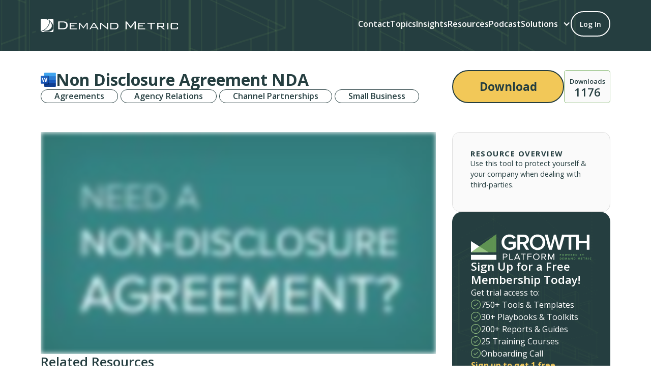

--- FILE ---
content_type: text/html; charset=utf-8
request_url: https://www.demandmetric.com/content/non-disclosure-agreement-nda
body_size: 4914
content:
<!DOCTYPE html><!-- This site was created in Webflow. https://webflow.com --><!-- Last Published: Wed Jan 14 2026 16:16:11 GMT+0000 (Coordinated Universal Time) --><html data-wf-domain="www.demandmetric.com" data-wf-page="67ed99713f4512860f3d5a72" data-wf-site="67ecc3cb7b18daf47ebda561" lang="en" data-wf-collection="67ed99703f4512860f3d5a65" data-wf-item-slug="non-disclosure-agreement-nda"><head><meta charset="utf-8"/><title>Non Disclosure Agreement NDA | Demand Metric</title><meta content="Use this tool to protect yourself &amp; your company when dealing with third-parties." name="description"/><meta content="Non Disclosure Agreement NDA | Demand Metric" property="og:title"/><meta content="Use this tool to protect yourself &amp; your company when dealing with third-parties." property="og:description"/><meta content="https://cdn.prod.website-files.com/67ecc3cb7b18daf47ebda58f/67f9567a680bc46ee31ad6b4_non-disclosure_agreement_thumbnail.png" property="og:image"/><meta content="Non Disclosure Agreement NDA | Demand Metric" property="twitter:title"/><meta content="Use this tool to protect yourself &amp; your company when dealing with third-parties." property="twitter:description"/><meta content="https://cdn.prod.website-files.com/67ecc3cb7b18daf47ebda58f/67f9567a680bc46ee31ad6b4_non-disclosure_agreement_thumbnail.png" property="twitter:image"/><meta property="og:type" content="website"/><meta content="summary_large_image" name="twitter:card"/><meta content="width=device-width, initial-scale=1" name="viewport"/><meta content="1ztcaZfZUnv5vmH_DB9wGv5h9vO9h6yonFTSdGM6B_4" name="google-site-verification"/><meta content="Webflow" name="generator"/><link href="https://cdn.prod.website-files.com/67ecc3cb7b18daf47ebda561/css/demandmetric.webflow.shared.29a705b99.css" rel="stylesheet" type="text/css" integrity="sha384-KacFuZqC552WqgYnrfNz6y5bstAd7zPzOeFTDccIex9K+rHPM3T7cny7SQ5cC3qi" crossorigin="anonymous"/><link href="https://fonts.googleapis.com" rel="preconnect"/><link href="https://fonts.gstatic.com" rel="preconnect" crossorigin="anonymous"/><script src="https://ajax.googleapis.com/ajax/libs/webfont/1.6.26/webfont.js" type="text/javascript"></script><script type="text/javascript">WebFont.load({  google: {    families: ["Open Sans:300,300italic,400,400italic,600,600italic,700,700italic,800,800italic"]  }});</script><script type="text/javascript">!function(o,c){var n=c.documentElement,t=" w-mod-";n.className+=t+"js",("ontouchstart"in o||o.DocumentTouch&&c instanceof DocumentTouch)&&(n.className+=t+"touch")}(window,document);</script><link href="https://cdn.prod.website-files.com/67ecc3cb7b18daf47ebda561/68eeb13a35e1926fd01c3727_favicon_dm.png" rel="shortcut icon" type="image/x-icon"/><link href="https://cdn.prod.website-files.com/67ecc3cb7b18daf47ebda561/68eeb13d1ebe5f30ac1d251a_upscalemedia-transformed.png" rel="apple-touch-icon"/><link href="https://www.demandmetric.com/content/non-disclosure-agreement-nda" rel="canonical"/><!-- Google Tag Manager -->
<script>(function(w,d,s,l,i){w[l]=w[l]||[];w[l].push({'gtm.start':
new Date().getTime(),event:'gtm.js'});var f=d.getElementsByTagName(s)[0],
j=d.createElement(s),dl=l!='dataLayer'?'&l='+l:'';j.async=true;j.src=
'https://www.googletagmanager.com/gtm.js?id='+i+dl;f.parentNode.insertBefore(j,f);
})(window,document,'script','dataLayer','GTM-5CC6J7J5');</script>
<!-- End Google Tag Manager -->

<script defer type="module" crossorigin src="https://cdn.demandmetric.com/assets/shared-vendor.o4bVf-yX.js"></script>
<script defer type="module" crossorigin src="https://cdn.demandmetric.com/assets/user-menu.gRu7rUBA.js"></script>
<link rel="stylesheet" href="https://cdn.demandmetric.com/assets/user-menu.4wSZqnCz.css"><script defer type="module" crossorigin src="https://cdn.demandmetric.com/assets/download-popup.DGf-Pp1L.js"></script>
<link rel="stylesheet" href="https://cdn.demandmetric.com/assets/download-popup.B9ltJP6J.css"></head><body class="body"><div data-animation="default" data-collapse="medium" data-duration="400" data-easing="ease" data-easing2="ease" role="banner" class="navbar w-nav"><div class="container w-container"><a href="/" class="brand w-nav-brand"><div class="nav-logo-container"><img loading="lazy" src="https://cdn.prod.website-files.com/67ecc3cb7b18daf47ebda561/681d63f047fd473df9a439ac_PREF%20Demand%20Metric%20Logo%20-%20WHITE.png" alt="Demand Metric" class="nav-logo"/></div></a><nav role="navigation" class="nav-menu w-nav-menu"><a href="/contact" class="nav-link w-nav-link">Contact</a><a href="/topics" class="nav-link w-nav-link">Topics</a><a href="/insights" class="nav-link w-nav-link">Insights</a><a href="https://www.demandmetric.com/resource-explorer?sort=created-desc" target="_blank" class="nav-link w-nav-link">Resources</a><a href="https://podcasts.apple.com/ca/podcast/commercial-excellence-with-jesse-hopps/id1807842649" target="_blank" class="nav-link w-nav-link">Podcast</a><div data-hover="true" data-delay="0" class="main-nav-dropdown w-dropdown"><div class="main-nav-dropdown-toggle w-dropdown-toggle"><div class="nav-dropdown-icon w-icon-dropdown-toggle"></div><div>Solutions</div></div><nav class="main-nav-dropdown-list w-dropdown-list"><a href="/growth-platform" class="main-nav-dropdown-link border-below w-dropdown-link">Growth Platform™</a><a href="/commercial-excellence-consortium" class="main-nav-dropdown-link border-below w-dropdown-link">Commercial Excellence Consortium™</a><a href="/commercial-excellence-academy" class="main-nav-dropdown-link border-below w-dropdown-link">Commercial Excellence Academy™</a><a href="/consultant-incubator" class="main-nav-dropdown-link border-below w-dropdown-link">Consultant Incubator™</a><a href="/insights" class="main-nav-dropdown-link border-below w-dropdown-link">INSIGHTS™ by Demand Metric</a></nav></div><div class="code-embed-4 w-embed"><div id="user-menu" style="min-height: 50px;"></div></div></nav><div class="menu-button w-nav-button"><div class="icon-3 w-icon-nav-menu"></div></div></div></div><div class="section hero-small-green"></div><div class="section tools-template-heading"><div class="w-layout-blockcontainer container w-container"><div class="vf-block _1rem-gap"><div class="tools-t-grid heading"><div class="tools-t-main-content"><div class="tools-t-heading"><div class="tools-t-heading-title-container"><img src="https://cdn.prod.website-files.com/67ecc3cb7b18daf47ebda58f/6865f61842f5d33765f2250b_icon_type_word_md.png" loading="lazy" alt="Word icon" class="file-type-icon"/><h1 class="h1 tool-template">Non Disclosure Agreement NDA</h1></div><div Tools-tag-wrap=".tools-t-tags-container .w-dyn-list,.tools-t-tags-container .tools-t-tags-collection-list { display: contents;}" class="tools-t-tags-container"><div class="collection-list-wrapper-3 w-dyn-list"><div role="list" class="tools-t-tags-collection-list w-dyn-items"><div role="listitem" class="collection-item-2 w-dyn-item"><div class="tag-item w-embed"><a href="/resource-explorer?content_type=agreements-687b3" class="tag-block-link w-inline-block">
  Agreements
</a></div></div></div></div><div class="collection-list-wrapper-2 w-dyn-list"><div role="list" class="tools-t-tags-collection-list w-dyn-items"><div role="listitem" class="tag-item w-dyn-item"><div class="code-embed-6 w-embed"><a href="/resource-explorer?topics=agency-relations-d27fc" class="tag-block-link w-inline-block">
  Agency Relations
</a></div></div><div role="listitem" class="tag-item w-dyn-item"><div class="code-embed-6 w-embed"><a href="/resource-explorer?topics=channel-partnerships-b5a8a" class="tag-block-link w-inline-block">
  Channel Partnerships
</a></div></div><div role="listitem" class="tag-item w-dyn-item"><div class="code-embed-6 w-embed"><a href="/resource-explorer?topics=small-business-caeb1" class="tag-block-link w-inline-block">
  Small Business
</a></div></div></div></div></div></div></div><div class="tools-t-secondary-content"><div class="download-block"><a href="https://www.demandmetric.com/system/files/non_disclosure_agreement_template_0.docx" class="button _2 full-width download-button-yellow w-button">Download</a><div class="downloads"><div>Downloads</div><div class="downloads-number">1176</div></div></div></div></div></div></div></div><div class="section tools-template-content"><div class="w-layout-blockcontainer container w-container"><div class="tools-t-grid"><div class="tools-t-main-content"><div class="w-richtext"><div class="wistia_responsive_padding" style="padding:56.25% 0 0 0;position:relative;">
<div class="wistia_responsive_wrapper" style="height:100%;left:0;position:absolute;top:0;width:100%;">
<iframe src="https://fast.wistia.net/embed/iframe/1icvalzw92?videoFoam=true" title="Non Disclosure Agreement NDA (Website CTA) Video" allowtransparency="true" frameborder="0" scrolling="no" class="wistia_embed" name="wistia_embed" allowfullscreen mozallowfullscreen webkitallowfullscreen oallowfullscreen msallowfullscreen width="100%" height="100%" id="wistia_embed"></iframe></div>
</div>
<script src="https://fast.wistia.net/assets/external/E-v1.js" async></script></div><div class="download-block mobile"><a href="https://www.demandmetric.com/system/files/non_disclosure_agreement_template_0.docx" class="button _2 full-width w-button">Download</a><div class="downloads"><div>Downloads</div><div class="downloads-number">1176</div></div></div><div class="resource-overview-block tablet-mobile"><div class="h4 resource-overview">Resource Overview</div><div class="body small w-richtext"><p>Use this tool to protect yourself & your company when dealing with third-parties.</p>
</div></div><div Tools-tag-wrap=".tools-t-tags-container .w-dyn-list,.tools-t-tags-container .tools-t-tags-collection-list { display: contents;}" class="tools-t-tags-container mobile"><div class="collection-list-wrapper-3 w-dyn-list"><div role="list" class="tools-t-tags-collection-list w-dyn-items"><div role="listitem" class="w-dyn-item"><div class="w-embed"><a href="/resource-explorer?content_type=agreements-687b3" class="tag-block w-inline-block">
  Agreements
</a></div></div></div></div><div class="collection-list-wrapper-2 w-dyn-list"><div role="list" class="tools-t-tags-collection-list w-dyn-items"><div role="listitem" class="w-dyn-item"><div class="w-embed"><a href="/resource-explorer?topics=agency-relations-d27fc" class="tag-block w-inline-block">
  Agency Relations
</a></div></div><div role="listitem" class="w-dyn-item"><div class="w-embed"><a href="/resource-explorer?topics=channel-partnerships-b5a8a" class="tag-block w-inline-block">
  Channel Partnerships
</a></div></div><div role="listitem" class="w-dyn-item"><div class="w-embed"><a href="/resource-explorer?topics=small-business-caeb1" class="tag-block w-inline-block">
  Small Business
</a></div></div></div></div></div><div class="related-resources-block"><h2 class="h3">Related Resources</h2><div class="related-resources-grid-container"><div class="w-dyn-list"><div role="list" class="related-resources-collection-list w-dyn-items"><div role="listitem" class="w-dyn-item"><a href="/content/non-compete-agreement-template" class="related-resource w-inline-block"><img alt="Non Compete Agreement Template" loading="lazy" src="https://cdn.prod.website-files.com/67ecc3cb7b18daf47ebda58f/67f6f88eb892565aa818e778_non-compete_agreement_template_thumbnailv.png" class="related-resources-image"/><div class="related-resource-heading">Non Compete Agreement Template</div></a></div><div role="listitem" class="w-dyn-item"><a href="/content/privacy-policy-template" class="related-resource w-inline-block"><img alt="Privacy Policy Template" loading="lazy" src="https://cdn.prod.website-files.com/67ecc3cb7b18daf47ebda58f/67f94dad627fcb10d8083b64_privacy_policy_template_thumbnail.png" class="related-resources-image"/><div class="related-resource-heading">Privacy Policy Template</div></a></div><div role="listitem" class="w-dyn-item"><a href="/content/business-strategy-plan-template" class="related-resource w-inline-block"><img alt="Business Strategy Plan Template" loading="lazy" src="https://cdn.prod.website-files.com/67ecc3cb7b18daf47ebda58f/67f6fc5ab2a99321b5cf25cc_business_strategy_plan_template_thumbnail_0.png" class="related-resources-image"/><div class="related-resource-heading">Business Strategy Plan Template</div></a></div><div role="listitem" class="w-dyn-item"><a href="/content/partnership-marketing-agreement" class="related-resource w-inline-block"><img alt="Partnership Marketing Agreement" loading="lazy" src="https://cdn.prod.website-files.com/67ecc3cb7b18daf47ebda58f/67f92ffb70bbc4e202be5472_partnership_marketing_agrement_thumbnail.png" class="related-resources-image"/><div class="related-resource-heading">Partnership Marketing Agreement</div></a></div><div role="listitem" class="w-dyn-item"><a href="/content/referral-partnership-agreement" class="related-resource w-inline-block"><img alt="Referral Partnership Agreement" loading="lazy" src="https://cdn.prod.website-files.com/67ecc3cb7b18daf47ebda58f/67f95678ee2760690286a260_referral_partnership_agreement_thumbnail_0.png" class="related-resources-image"/><div class="related-resource-heading">Referral Partnership Agreement</div></a></div></div></div></div></div><div><div class="w-richtext"><h2>Your Problem</h2>
<p>You need to protect yourself when dealing with third-parties.</p>
<h2>Our Solution</h2>
<p>We created the Non Disclosure Agreement to provide you with a standardized format when documenting your third party negotiations. This Microsoft Word template can be used to help you protect yourself when dealing with third-parties.  It is important to remember that this document should be customized to suit your needs and must be reviewed by your legal team before moving forward with a formal agreement.</p>
<h2>Key Benefits</h2>
<ul><li>a comprehensive third-party agreement template</li>
<li>defines involved parties</li>
<li>outline of typical situations between parties</li>
<li>can be easily customized to fit needs</li>
<li>a simple Word document</li>
</ul>
<h2>Microsoft Word Document</h2>
<h2>Estimated Time Required: 2 Hours</h2>
<h2>Skills Required: Agreement Editing</h2>
</div></div><div class="related-resources-block mobile"><h2 class="h3">Related Resources</h2><div class="related-resources-grid-container"><div class="w-dyn-list"><div role="list" class="related-resources-collection-list w-dyn-items"><div role="listitem" class="w-dyn-item"><a href="/content/non-compete-agreement-template" class="related-resource w-inline-block"><img alt="Non Compete Agreement Template" loading="lazy" src="https://cdn.prod.website-files.com/67ecc3cb7b18daf47ebda58f/67f6f88eb892565aa818e778_non-compete_agreement_template_thumbnailv.png" class="related-resources-image"/><div class="related-resource-heading">Non Compete Agreement Template</div></a></div><div role="listitem" class="w-dyn-item"><a href="/content/privacy-policy-template" class="related-resource w-inline-block"><img alt="Privacy Policy Template" loading="lazy" src="https://cdn.prod.website-files.com/67ecc3cb7b18daf47ebda58f/67f94dad627fcb10d8083b64_privacy_policy_template_thumbnail.png" class="related-resources-image"/><div class="related-resource-heading">Privacy Policy Template</div></a></div><div role="listitem" class="w-dyn-item"><a href="/content/business-strategy-plan-template" class="related-resource w-inline-block"><img alt="Business Strategy Plan Template" loading="lazy" src="https://cdn.prod.website-files.com/67ecc3cb7b18daf47ebda58f/67f6fc5ab2a99321b5cf25cc_business_strategy_plan_template_thumbnail_0.png" class="related-resources-image"/><div class="related-resource-heading">Business Strategy Plan Template</div></a></div><div role="listitem" class="w-dyn-item"><a href="/content/partnership-marketing-agreement" class="related-resource w-inline-block"><img alt="Partnership Marketing Agreement" loading="lazy" src="https://cdn.prod.website-files.com/67ecc3cb7b18daf47ebda58f/67f92ffb70bbc4e202be5472_partnership_marketing_agrement_thumbnail.png" class="related-resources-image"/><div class="related-resource-heading">Partnership Marketing Agreement</div></a></div><div role="listitem" class="w-dyn-item"><a href="/content/referral-partnership-agreement" class="related-resource w-inline-block"><img alt="Referral Partnership Agreement" loading="lazy" src="https://cdn.prod.website-files.com/67ecc3cb7b18daf47ebda58f/67f95678ee2760690286a260_referral_partnership_agreement_thumbnail_0.png" class="related-resources-image"/><div class="related-resource-heading">Referral Partnership Agreement</div></a></div></div></div></div></div></div><div class="tools-t-secondary-content"><div class="resource-overview-block"><div class="h4 resource-overview">Resource Overview</div><div class="body small w-richtext"><p>Use this tool to protect yourself & your company when dealing with third-parties.</p>
</div></div><a href="https://www.demandmetric.com/auth/signup" class="w-inline-block"><div class="growth-platform-cta-block"><img src="https://cdn.prod.website-files.com/67ecc3cb7b18daf47ebda561/67ecc3cb7b18daf47ebda5b7_TGP%20pwd%20by%20DM%20V2.svg" loading="lazy" alt="Growth Platform Powered by Demand Metric"/><div class="gp-cta-content"><div class="gp-cta-heading"><h3 class="h3 small white">Sign Up for a Free Membership Today!</h3><div class="body">Get trial access to:</div></div><div class="gp-cta-list"><div class="gp-cta-feature"><img src="https://cdn.prod.website-files.com/67ecc3cb7b18daf47ebda561/6820d55f892bdafbfa57778c_Round%20Checkmark%20Light%20Green.svg" loading="lazy" alt="Checkmark" class="checkmark"/><div class="body white">750+ Tools &amp; Templates</div></div><div class="gp-cta-feature"><img src="https://cdn.prod.website-files.com/67ecc3cb7b18daf47ebda561/6820d55f892bdafbfa57778c_Round%20Checkmark%20Light%20Green.svg" loading="lazy" alt="Checkmark" class="checkmark"/><div class="body white">30+ Playbooks &amp; Toolkits</div></div><div class="gp-cta-feature"><img src="https://cdn.prod.website-files.com/67ecc3cb7b18daf47ebda561/6820d55f892bdafbfa57778c_Round%20Checkmark%20Light%20Green.svg" loading="lazy" alt="Checkmark" class="checkmark"/><div class="body white">200+ Reports &amp; Guides</div></div><div class="gp-cta-feature"><img src="https://cdn.prod.website-files.com/67ecc3cb7b18daf47ebda561/6820d55f892bdafbfa57778c_Round%20Checkmark%20Light%20Green.svg" loading="lazy" alt="Checkmark" class="checkmark"/><div class="body white">25 Training Courses</div></div><div class="gp-cta-feature"><img src="https://cdn.prod.website-files.com/67ecc3cb7b18daf47ebda561/6820d55f892bdafbfa57778c_Round%20Checkmark%20Light%20Green.svg" loading="lazy" alt="Checkmark" class="checkmark"/><div class="body white">Onboarding Call</div></div></div></div><div class="bold-yellow"><strong>Sign up to get 1 free download of your choice!</strong></div></div></a></div></div></div></div><section class="footer"><div class="w-layout-blockcontainer container w-container"><div class="footer-container"><div class="w-layout-grid footer-grid"><div class="footer-logo-block"><img src="https://cdn.prod.website-files.com/67ecc3cb7b18daf47ebda561/681d63f047fd473df9a439ac_PREF%20Demand%20Metric%20Logo%20-%20WHITE.png" loading="lazy" alt="Demand Metric" class="footer-logo"/><div class="footer-subheading"><div class="footer-subheading-text">Empowering the next generation of problem solvers.</div><a href="https://www.linkedin.com/company/demand-metric/" target="_blank" class="linkedin-link w-inline-block"><img src="https://cdn.prod.website-files.com/67ecc3cb7b18daf47ebda561/67ecc3cb7b18daf47ebda5b8_linkedin%20icon.svg" loading="lazy" alt="" class="footer-social-links"/></a></div></div><div class="footer-topics-locations-block"><div class="footer-list-container"><h2 class="h2 smaller x2 footer"><span class="bold">Industries</span></h2><div class="divider"></div><div class="footer-list-block"><div class="footer-industry">Healthcare &amp; Life Sciences</div><div class="footer-industry">Technology &amp; Telecom</div><div class="footer-industry">Finance &amp; Insurance</div><div class="footer-industry">Manufacturing &amp; Industrial</div><div class="footer-industry">Retail &amp; Consumer Services</div><div class="footer-industry">Energy &amp; Utilities</div><div class="footer-industry">Education &amp; Training</div><div class="footer-industry">Transportation &amp; Logistics</div><div class="footer-industry">Media &amp; Entertainment</div><div class="footer-industry">Professional Services</div></div></div><div class="footer-list-container"><h2 class="h2 smaller x2 footer"><span class="bold">Locations</span></h2><div class="divider"></div><div class="footer-list-block"><div class="footer-industry">United States</div><div class="footer-industry">Canada</div><div class="footer-industry">Switzerland</div><div class="footer-industry">Panama</div><div class="footer-industry">Colombia</div><div class="footer-industry">Tokyo</div><div class="footer-industry">Australia</div><div class="footer-industry">Dubai</div><div class="footer-industry">Hong Kong</div><div class="footer-industry">Shanghai</div></div></div></div></div><div class="copyright-block"><div class="copyright-container"><div>© 2025 Demand Metric | Powered by Demand Metric. All Rights Reserved</div></div><div class="legal-pages-container"><a href="/page/privacy-policy" class="footer-link w-inline-block"><div>Privacy Policy</div></a><div class="legal-pages-container-divider"></div><a href="/page/terms-of-use" class="footer-link w-inline-block"><div>Terms &amp; Conditions</div></a></div></div></div></div></section><script src="https://d3e54v103j8qbb.cloudfront.net/js/jquery-3.5.1.min.dc5e7f18c8.js?site=67ecc3cb7b18daf47ebda561" type="text/javascript" integrity="sha256-9/aliU8dGd2tb6OSsuzixeV4y/faTqgFtohetphbbj0=" crossorigin="anonymous"></script><script src="https://cdn.prod.website-files.com/67ecc3cb7b18daf47ebda561/js/webflow.schunk.e0c428ff9737f919.js" type="text/javascript" integrity="sha384-ar82P9eriV3WGOD8Lkag3kPxxkFE9GSaSPalaC0MRlR/5aACGoFQNfyqt0dNuYvt" crossorigin="anonymous"></script><script src="https://cdn.prod.website-files.com/67ecc3cb7b18daf47ebda561/js/webflow.schunk.dfb5ba0b78a36a3e.js" type="text/javascript" integrity="sha384-K208VxZ0/4bCXZyHQfQR9Z4ay6wvGIG8roMa93lwNP0BEOnTU8Fj/RUZiohRBZ+N" crossorigin="anonymous"></script><script src="https://cdn.prod.website-files.com/67ecc3cb7b18daf47ebda561/js/webflow.4308f909.4b39144f82cf0653.js" type="text/javascript" integrity="sha384-huTZEwd9cZZy45sChvTWuqjk9VfWDWGuXTtesCxJzDwACWUa/LCSkzF6j3FAFyTv" crossorigin="anonymous"></script><!-- Google Tag Manager (noscript) -->
<noscript><iframe src="https://www.googletagmanager.com/ns.html?id=GTM-5CC6J7J5"
height="0" width="0" style="display:none;visibility:hidden"></iframe></noscript>
<!-- End Google Tag Manager (noscript) --><style>
a.tag-block-link {
	text-decoration: none;
}

.w-richtext .wistia_embed {
  width: 100% !important;
  max-width: 100% !important;
  /*height: auto !important;*/
  display: block;
}

.w-richtext iframe,
.w-richtext video {
  max-width: 100%;
  /*height: auto;*/
}
</style></body></html>

--- FILE ---
content_type: text/html; charset=utf-8
request_url: https://fast.wistia.net/embed/iframe/1icvalzw92?videoFoam=true
body_size: 2368
content:
<!DOCTYPE html>
<html>
<head>
<meta content='width=device-width, user-scalable=no' name='viewport'>
<meta content='noindex' name='robots'>
<meta content='noindex,indexifembedded' name='googlebot'>
<title>Non Disclosure Agreement NDA (Website CTA)</title>
<link rel="alternate" type="application/json+oembed" href="https://fast.wistia.com/oembed.json?url=https%3A%2F%2Ffast.wistia.com%2Fembed%2Fiframe%2F1icvalzw92" title="Non Disclosure Agreement NDA (Website CTA)" />
<meta name="twitter:card" content="player" />
<meta name="twitter:site" content="@wistia" />
<meta name="twitter:title" content="Non Disclosure Agreement NDA (Website CTA)" />
<meta name="twitter:url" content="https://fast.wistia.net/embed/iframe/1icvalzw92?twitter=true" />
<meta name="twitter:description" content="40 sec video" />
<meta name="twitter:image" content="https://embed-ssl.wistia.com/deliveries/4be934579b7033ed6e1ee901a168d4b5/file." />
<meta name="twitter:player" content="https://fast.wistia.net/embed/iframe/1icvalzw92?twitter=true" />
<meta name="twitter:player:width" content="435" />
<meta name="twitter:player:height" content="245" />

<script>
  window._inWistiaIframe = true;
</script>
<style>
  html, body {margin:0;padding:0;overflow:hidden;height:100%;}
  object {border:0;}
  #wistia_video,.wistia_embed {height:100%;width:100%;}
</style>
</head>
<body>
<script>
  function addWindowListener (type, callback) {
    if (window.addEventListener) {
      window.addEventListener(type, callback, false);
    } else if (window.attachEvent) {
      window.attachEvent('on' + type, callback);
    }
  }
  
  window.wistiaPostMessageQueue = [];
  addWindowListener('message', function (event) {
    if (!window._wistiaHasInitialized) {
      wistiaPostMessageQueue.push(event);
    }
  });
</script>
<link as='script' crossorigin='anonymous' href='//fast.wistia.net/assets/external/insideIframe.js' rel='modulepreload'>
<script async src='//fast.wistia.net/assets/external/E-v1.js'></script>
<div class='wistia_embed' id='wistia_video'></div>
<script>
  const swatchPreference =  true;
  if (swatchPreference) {
    document.getElementById('wistia_video').innerHTML = '<div class="wistia_swatch" style="height:100%;left:0;opacity:0;overflow:hidden;position:absolute;top:0;transition:opacity 200ms;width:100%;"><img src="https://fast.wistia.net/embed/medias/1icvalzw92/swatch" style="filter:blur(5px);height:100%;object-fit:contain;width:100%;" alt="" aria-hidden="true" onload="this.parentNode.style.opacity=1;" /></div>';
  }
</script>
<script>
  window._wq = window._wq || [];
  window._wq.push(function (W) {
    W.iframeInit({"accountId":23113,"accountKey":"wistia-production_23113","analyticsHost":"https://distillery.wistia.net","formsHost":"https://app.wistia.com","formEventsApi":"/form-stream/1.0.0","aspectRatio":1.7777777777777777,"assets":[{"is_enhanced":false,"type":"original","slug":"original","display_name":"Original File","details":{},"width":1280,"height":720,"size":46618273,"bitrate":8985,"public":true,"status":2,"progress":1.0,"url":"https://embed-ssl.wistia.com/deliveries/0ab704d4ffd7806582161fc4473bd467.bin","created_at":1552340878},{"is_enhanced":false,"type":"iphone_video","slug":"mp4_h264_664k","display_name":"360p","details":{},"container":"mp4","codec":"h264","width":640,"height":360,"ext":"mp4","size":3446869,"bitrate":664,"public":true,"status":2,"progress":1.0,"metadata":{"max_bitrate":69059,"average_bitrate":90761,"early_max_bitrate":184992},"url":"https://embed-ssl.wistia.com/deliveries/8f6711631697a66be7cf35fc86dfcbfd84fb1697.bin","created_at":1552340878,"segment_duration":3,"opt_vbitrate":1200},{"is_enhanced":false,"type":"mp4_video","slug":"mp4_h264_271k","display_name":"224p","details":{},"container":"mp4","codec":"h264","width":400,"height":224,"ext":"mp4","size":1407764,"bitrate":271,"public":true,"status":2,"progress":1.0,"metadata":{"max_bitrate":11217,"average_bitrate":11656,"early_max_bitrate":14100},"url":"https://embed-ssl.wistia.com/deliveries/2a7045c0b191cfc3d34853002cd4397f485d3042.bin","created_at":1552340878,"segment_duration":3,"opt_vbitrate":300},{"is_enhanced":false,"type":"md_mp4_video","slug":"mp4_h264_706k","display_name":"540p","details":{},"container":"mp4","codec":"h264","width":960,"height":540,"ext":"mp4","size":3664594,"bitrate":706,"public":true,"status":2,"progress":1.0,"metadata":{"max_bitrate":84663,"average_bitrate":95848,"early_max_bitrate":202915},"url":"https://embed-ssl.wistia.com/deliveries/73065fac608ee66f021d43a2785c915f91dba60b.bin","created_at":1552340878,"segment_duration":3,"opt_vbitrate":1800},{"is_enhanced":false,"type":"hd_mp4_video","slug":"mp4_h264_1177k","display_name":"720p","details":{},"container":"mp4","codec":"h264","width":1280,"height":720,"ext":"mp4","size":6103016,"bitrate":1177,"public":true,"status":2,"progress":1.0,"metadata":{"max_bitrate":143005,"average_bitrate":157340,"early_max_bitrate":394361},"url":"https://embed-ssl.wistia.com/deliveries/1369da6d8f3552caa40ea84b298eddec01b67502.bin","created_at":1552340878,"segment_duration":3,"opt_vbitrate":3750},{"is_enhanced":false,"type":"storyboard","slug":"storyboard_2000x1017","display_name":"Storyboard","details":{},"width":2000,"height":1017,"ext":"jpg","size":252330,"bitrate":0,"public":true,"status":2,"progress":1.0,"metadata":{"frame_count":81,"aspect_ratio":1.77778,"frame_height":113,"frame_width":200},"url":"https://embed-ssl.wistia.com/deliveries/eeeeaca68b8e7867d257979cbb64295f57ec2d5e.bin","created_at":1552340878},{"is_enhanced":false,"type":"still_image","slug":"still_image_1280x720","display_name":"Thumbnail Image","details":{},"width":1280,"height":720,"size":292835,"bitrate":0,"public":true,"status":2,"progress":1.0,"url":"https://embed-ssl.wistia.com/deliveries/4be934579b7033ed6e1ee901a168d4b5.bin","created_at":1552920123}],"branding":false,"createdAt":1552340878,"distilleryUrl":"https://distillery.wistia.com/x","duration":40.5,"enableCustomerLogo":true,"firstEmbedForAccount":false,"firstShareForAccount":false,"availableTranscripts":[],"hashedId":"1icvalzw92","mediaId":40733286,"mediaKey":"wistia-production_40733286","mediaType":"Video","name":"Non Disclosure Agreement NDA (Website CTA)","preloadPreference":null,"progress":1.0,"protected":false,"projectId":4129302,"seoDescription":"a CTA Renders for Agile, Agency, Blogging video","showAbout":true,"status":2,"type":"Video","playableWithoutInstantHls":true,"stats":{"loadCount":870,"playCount":100,"uniqueLoadCount":653,"uniquePlayCount":96,"averageEngagement":0.509155},"trackingTransmitInterval":20,"liveStreamEventDetails":null,"integrations":{"google_analytics":true},"hls_enabled":true,"embed_options":{"opaqueControls":false,"playerColor":"aaaaaa","playerColorGradient":{"on":false,"colors":[["#54bbff",0],["#baffff",1]]},"plugin":{"videoThumbnail":{"on":"true","hashedId":"1icvalzw92","trimStart":"2.53","trimEnd":"19.84","async":"false"},"midrollLink-v1":{"links":[{"name":"annotation_1552920088750_410","time":"10.69","duration":"19.060000000000002","text":"Download the Non Disclosure Agreement NDA","url":"https://www.demandmetric.com/system/files/templates/non_disclosure_agreement_template_0.docx","conversionOpportunityKey":"wistia-production_3435283"}],"on":"true"},"share":{"channels":"email-facebook-twitter-linkedIn","pageTitle":"Non Disclosure Agreement NDA (Website CTA)","pageUrl":"https://demandmetric.wistia.com/medias/1icvalzw92","tweetText":"{video_name}","overrideUrl":"false","on":"true","conversionOpportunityKey":"wistia-production_3435284"}},"volumeControl":"true","fullscreenButton":"true","controlsVisibleOnLoad":"true","bpbTime":"false","vulcan":true,"branding":"false","showCustomerLogo":"false","stillUrl":"https://embed-ssl.wistia.com/deliveries/4be934579b7033ed6e1ee901a168d4b5.png","unalteredStillImageAsset":{"url":"https://embedwistia-a.akamaihd.net/deliveries/889b2af98113c7b8a3731c0155a467dadfaf0702.bin","width":"1280","height":"720"},"autoPlay":"false","silentAutoPlay":"allow","endVideoBehavior":"reset","playButton":"true","smallPlayButton":"true","playbar":"true","muted":"false","settingsControl":"true","playbackRateControl":"true","qualityControl":"true","spherical":"false","newRoundedIcons":true,"shouldShowCaptionsSettings":true},"embedOptions":{"opaqueControls":false,"playerColor":"aaaaaa","playerColorGradient":{"on":false,"colors":[["#54bbff",0],["#baffff",1]]},"plugin":{"videoThumbnail":{"on":"true","hashedId":"1icvalzw92","trimStart":"2.53","trimEnd":"19.84","async":"false"},"midrollLink-v1":{"links":[{"name":"annotation_1552920088750_410","time":"10.69","duration":"19.060000000000002","text":"Download the Non Disclosure Agreement NDA","url":"https://www.demandmetric.com/system/files/templates/non_disclosure_agreement_template_0.docx","conversionOpportunityKey":"wistia-production_3435283"}],"on":"true"},"share":{"channels":"email-facebook-twitter-linkedIn","pageTitle":"Non Disclosure Agreement NDA (Website CTA)","pageUrl":"https://demandmetric.wistia.com/medias/1icvalzw92","tweetText":"{video_name}","overrideUrl":"false","on":"true","conversionOpportunityKey":"wistia-production_3435284"}},"volumeControl":"true","fullscreenButton":"true","controlsVisibleOnLoad":"true","bpbTime":"false","vulcan":true,"branding":"false","showCustomerLogo":"false","stillUrl":"https://embed-ssl.wistia.com/deliveries/4be934579b7033ed6e1ee901a168d4b5.png","unalteredStillImageAsset":{"url":"https://embedwistia-a.akamaihd.net/deliveries/889b2af98113c7b8a3731c0155a467dadfaf0702.bin","width":"1280","height":"720"},"autoPlay":"false","silentAutoPlay":"allow","endVideoBehavior":"reset","playButton":"true","smallPlayButton":"true","playbar":"true","muted":"false","settingsControl":"true","playbackRateControl":"true","qualityControl":"true","spherical":"false","newRoundedIcons":true,"shouldShowCaptionsSettings":true}}, {});
    window._wistiaHasInitialized = true;
  });
</script>
</body>
</html>


--- FILE ---
content_type: text/css
request_url: https://cdn.prod.website-files.com/67ecc3cb7b18daf47ebda561/css/demandmetric.webflow.shared.29a705b99.css
body_size: 31938
content:
html {
  -webkit-text-size-adjust: 100%;
  -ms-text-size-adjust: 100%;
  font-family: sans-serif;
}

body {
  margin: 0;
}

article, aside, details, figcaption, figure, footer, header, hgroup, main, menu, nav, section, summary {
  display: block;
}

audio, canvas, progress, video {
  vertical-align: baseline;
  display: inline-block;
}

audio:not([controls]) {
  height: 0;
  display: none;
}

[hidden], template {
  display: none;
}

a {
  background-color: #0000;
}

a:active, a:hover {
  outline: 0;
}

abbr[title] {
  border-bottom: 1px dotted;
}

b, strong {
  font-weight: bold;
}

dfn {
  font-style: italic;
}

h1 {
  margin: .67em 0;
  font-size: 2em;
}

mark {
  color: #000;
  background: #ff0;
}

small {
  font-size: 80%;
}

sub, sup {
  vertical-align: baseline;
  font-size: 75%;
  line-height: 0;
  position: relative;
}

sup {
  top: -.5em;
}

sub {
  bottom: -.25em;
}

img {
  border: 0;
}

svg:not(:root) {
  overflow: hidden;
}

hr {
  box-sizing: content-box;
  height: 0;
}

pre {
  overflow: auto;
}

code, kbd, pre, samp {
  font-family: monospace;
  font-size: 1em;
}

button, input, optgroup, select, textarea {
  color: inherit;
  font: inherit;
  margin: 0;
}

button {
  overflow: visible;
}

button, select {
  text-transform: none;
}

button, html input[type="button"], input[type="reset"] {
  -webkit-appearance: button;
  cursor: pointer;
}

button[disabled], html input[disabled] {
  cursor: default;
}

button::-moz-focus-inner, input::-moz-focus-inner {
  border: 0;
  padding: 0;
}

input {
  line-height: normal;
}

input[type="checkbox"], input[type="radio"] {
  box-sizing: border-box;
  padding: 0;
}

input[type="number"]::-webkit-inner-spin-button, input[type="number"]::-webkit-outer-spin-button {
  height: auto;
}

input[type="search"] {
  -webkit-appearance: none;
}

input[type="search"]::-webkit-search-cancel-button, input[type="search"]::-webkit-search-decoration {
  -webkit-appearance: none;
}

legend {
  border: 0;
  padding: 0;
}

textarea {
  overflow: auto;
}

optgroup {
  font-weight: bold;
}

table {
  border-collapse: collapse;
  border-spacing: 0;
}

td, th {
  padding: 0;
}

@font-face {
  font-family: webflow-icons;
  src: url("[data-uri]") format("truetype");
  font-weight: normal;
  font-style: normal;
}

[class^="w-icon-"], [class*=" w-icon-"] {
  speak: none;
  font-variant: normal;
  text-transform: none;
  -webkit-font-smoothing: antialiased;
  -moz-osx-font-smoothing: grayscale;
  font-style: normal;
  font-weight: normal;
  line-height: 1;
  font-family: webflow-icons !important;
}

.w-icon-slider-right:before {
  content: "";
}

.w-icon-slider-left:before {
  content: "";
}

.w-icon-nav-menu:before {
  content: "";
}

.w-icon-arrow-down:before, .w-icon-dropdown-toggle:before {
  content: "";
}

.w-icon-file-upload-remove:before {
  content: "";
}

.w-icon-file-upload-icon:before {
  content: "";
}

* {
  box-sizing: border-box;
}

html {
  height: 100%;
}

body {
  color: #333;
  background-color: #fff;
  min-height: 100%;
  margin: 0;
  font-family: Arial, sans-serif;
  font-size: 14px;
  line-height: 20px;
}

img {
  vertical-align: middle;
  max-width: 100%;
  display: inline-block;
}

html.w-mod-touch * {
  background-attachment: scroll !important;
}

.w-block {
  display: block;
}

.w-inline-block {
  max-width: 100%;
  display: inline-block;
}

.w-clearfix:before, .w-clearfix:after {
  content: " ";
  grid-area: 1 / 1 / 2 / 2;
  display: table;
}

.w-clearfix:after {
  clear: both;
}

.w-hidden {
  display: none;
}

.w-button {
  color: #fff;
  line-height: inherit;
  cursor: pointer;
  background-color: #3898ec;
  border: 0;
  border-radius: 0;
  padding: 9px 15px;
  text-decoration: none;
  display: inline-block;
}

input.w-button {
  -webkit-appearance: button;
}

html[data-w-dynpage] [data-w-cloak] {
  color: #0000 !important;
}

.w-code-block {
  margin: unset;
}

pre.w-code-block code {
  all: inherit;
}

.w-optimization {
  display: contents;
}

.w-webflow-badge, .w-webflow-badge > img {
  box-sizing: unset;
  width: unset;
  height: unset;
  max-height: unset;
  max-width: unset;
  min-height: unset;
  min-width: unset;
  margin: unset;
  padding: unset;
  float: unset;
  clear: unset;
  border: unset;
  border-radius: unset;
  background: unset;
  background-image: unset;
  background-position: unset;
  background-size: unset;
  background-repeat: unset;
  background-origin: unset;
  background-clip: unset;
  background-attachment: unset;
  background-color: unset;
  box-shadow: unset;
  transform: unset;
  direction: unset;
  font-family: unset;
  font-weight: unset;
  color: unset;
  font-size: unset;
  line-height: unset;
  font-style: unset;
  font-variant: unset;
  text-align: unset;
  letter-spacing: unset;
  -webkit-text-decoration: unset;
  text-decoration: unset;
  text-indent: unset;
  text-transform: unset;
  list-style-type: unset;
  text-shadow: unset;
  vertical-align: unset;
  cursor: unset;
  white-space: unset;
  word-break: unset;
  word-spacing: unset;
  word-wrap: unset;
  transition: unset;
}

.w-webflow-badge {
  white-space: nowrap;
  cursor: pointer;
  box-shadow: 0 0 0 1px #0000001a, 0 1px 3px #0000001a;
  visibility: visible !important;
  opacity: 1 !important;
  z-index: 2147483647 !important;
  color: #aaadb0 !important;
  overflow: unset !important;
  background-color: #fff !important;
  border-radius: 3px !important;
  width: auto !important;
  height: auto !important;
  margin: 0 !important;
  padding: 6px !important;
  font-size: 12px !important;
  line-height: 14px !important;
  text-decoration: none !important;
  display: inline-block !important;
  position: fixed !important;
  inset: auto 12px 12px auto !important;
  transform: none !important;
}

.w-webflow-badge > img {
  position: unset;
  visibility: unset !important;
  opacity: 1 !important;
  vertical-align: middle !important;
  display: inline-block !important;
}

h1, h2, h3, h4, h5, h6 {
  margin-bottom: 10px;
  font-weight: bold;
}

h1 {
  margin-top: 20px;
  font-size: 38px;
  line-height: 44px;
}

h2 {
  margin-top: 20px;
  font-size: 32px;
  line-height: 36px;
}

h3 {
  margin-top: 20px;
  font-size: 24px;
  line-height: 30px;
}

h4 {
  margin-top: 10px;
  font-size: 18px;
  line-height: 24px;
}

h5 {
  margin-top: 10px;
  font-size: 14px;
  line-height: 20px;
}

h6 {
  margin-top: 10px;
  font-size: 12px;
  line-height: 18px;
}

p {
  margin-top: 0;
  margin-bottom: 10px;
}

blockquote {
  border-left: 5px solid #e2e2e2;
  margin: 0 0 10px;
  padding: 10px 20px;
  font-size: 18px;
  line-height: 22px;
}

figure {
  margin: 0 0 10px;
}

figcaption {
  text-align: center;
  margin-top: 5px;
}

ul, ol {
  margin-top: 0;
  margin-bottom: 10px;
  padding-left: 40px;
}

.w-list-unstyled {
  padding-left: 0;
  list-style: none;
}

.w-embed:before, .w-embed:after {
  content: " ";
  grid-area: 1 / 1 / 2 / 2;
  display: table;
}

.w-embed:after {
  clear: both;
}

.w-video {
  width: 100%;
  padding: 0;
  position: relative;
}

.w-video iframe, .w-video object, .w-video embed {
  border: none;
  width: 100%;
  height: 100%;
  position: absolute;
  top: 0;
  left: 0;
}

fieldset {
  border: 0;
  margin: 0;
  padding: 0;
}

button, [type="button"], [type="reset"] {
  cursor: pointer;
  -webkit-appearance: button;
  border: 0;
}

.w-form {
  margin: 0 0 15px;
}

.w-form-done {
  text-align: center;
  background-color: #ddd;
  padding: 20px;
  display: none;
}

.w-form-fail {
  background-color: #ffdede;
  margin-top: 10px;
  padding: 10px;
  display: none;
}

label {
  margin-bottom: 5px;
  font-weight: bold;
  display: block;
}

.w-input, .w-select {
  color: #333;
  vertical-align: middle;
  background-color: #fff;
  border: 1px solid #ccc;
  width: 100%;
  height: 38px;
  margin-bottom: 10px;
  padding: 8px 12px;
  font-size: 14px;
  line-height: 1.42857;
  display: block;
}

.w-input::placeholder, .w-select::placeholder {
  color: #999;
}

.w-input:focus, .w-select:focus {
  border-color: #3898ec;
  outline: 0;
}

.w-input[disabled], .w-select[disabled], .w-input[readonly], .w-select[readonly], fieldset[disabled] .w-input, fieldset[disabled] .w-select {
  cursor: not-allowed;
}

.w-input[disabled]:not(.w-input-disabled), .w-select[disabled]:not(.w-input-disabled), .w-input[readonly], .w-select[readonly], fieldset[disabled]:not(.w-input-disabled) .w-input, fieldset[disabled]:not(.w-input-disabled) .w-select {
  background-color: #eee;
}

textarea.w-input, textarea.w-select {
  height: auto;
}

.w-select {
  background-color: #f3f3f3;
}

.w-select[multiple] {
  height: auto;
}

.w-form-label {
  cursor: pointer;
  margin-bottom: 0;
  font-weight: normal;
  display: inline-block;
}

.w-radio {
  margin-bottom: 5px;
  padding-left: 20px;
  display: block;
}

.w-radio:before, .w-radio:after {
  content: " ";
  grid-area: 1 / 1 / 2 / 2;
  display: table;
}

.w-radio:after {
  clear: both;
}

.w-radio-input {
  float: left;
  margin: 3px 0 0 -20px;
  line-height: normal;
}

.w-file-upload {
  margin-bottom: 10px;
  display: block;
}

.w-file-upload-input {
  opacity: 0;
  z-index: -100;
  width: .1px;
  height: .1px;
  position: absolute;
  overflow: hidden;
}

.w-file-upload-default, .w-file-upload-uploading, .w-file-upload-success {
  color: #333;
  display: inline-block;
}

.w-file-upload-error {
  margin-top: 10px;
  display: block;
}

.w-file-upload-default.w-hidden, .w-file-upload-uploading.w-hidden, .w-file-upload-error.w-hidden, .w-file-upload-success.w-hidden {
  display: none;
}

.w-file-upload-uploading-btn {
  cursor: pointer;
  background-color: #fafafa;
  border: 1px solid #ccc;
  margin: 0;
  padding: 8px 12px;
  font-size: 14px;
  font-weight: normal;
  display: flex;
}

.w-file-upload-file {
  background-color: #fafafa;
  border: 1px solid #ccc;
  flex-grow: 1;
  justify-content: space-between;
  margin: 0;
  padding: 8px 9px 8px 11px;
  display: flex;
}

.w-file-upload-file-name {
  font-size: 14px;
  font-weight: normal;
  display: block;
}

.w-file-remove-link {
  cursor: pointer;
  width: auto;
  height: auto;
  margin-top: 3px;
  margin-left: 10px;
  padding: 3px;
  display: block;
}

.w-icon-file-upload-remove {
  margin: auto;
  font-size: 10px;
}

.w-file-upload-error-msg {
  color: #ea384c;
  padding: 2px 0;
  display: inline-block;
}

.w-file-upload-info {
  padding: 0 12px;
  line-height: 38px;
  display: inline-block;
}

.w-file-upload-label {
  cursor: pointer;
  background-color: #fafafa;
  border: 1px solid #ccc;
  margin: 0;
  padding: 8px 12px;
  font-size: 14px;
  font-weight: normal;
  display: inline-block;
}

.w-icon-file-upload-icon, .w-icon-file-upload-uploading {
  width: 20px;
  margin-right: 8px;
  display: inline-block;
}

.w-icon-file-upload-uploading {
  height: 20px;
}

.w-container {
  max-width: 940px;
  margin-left: auto;
  margin-right: auto;
}

.w-container:before, .w-container:after {
  content: " ";
  grid-area: 1 / 1 / 2 / 2;
  display: table;
}

.w-container:after {
  clear: both;
}

.w-container .w-row {
  margin-left: -10px;
  margin-right: -10px;
}

.w-row:before, .w-row:after {
  content: " ";
  grid-area: 1 / 1 / 2 / 2;
  display: table;
}

.w-row:after {
  clear: both;
}

.w-row .w-row {
  margin-left: 0;
  margin-right: 0;
}

.w-col {
  float: left;
  width: 100%;
  min-height: 1px;
  padding-left: 10px;
  padding-right: 10px;
  position: relative;
}

.w-col .w-col {
  padding-left: 0;
  padding-right: 0;
}

.w-col-1 {
  width: 8.33333%;
}

.w-col-2 {
  width: 16.6667%;
}

.w-col-3 {
  width: 25%;
}

.w-col-4 {
  width: 33.3333%;
}

.w-col-5 {
  width: 41.6667%;
}

.w-col-6 {
  width: 50%;
}

.w-col-7 {
  width: 58.3333%;
}

.w-col-8 {
  width: 66.6667%;
}

.w-col-9 {
  width: 75%;
}

.w-col-10 {
  width: 83.3333%;
}

.w-col-11 {
  width: 91.6667%;
}

.w-col-12 {
  width: 100%;
}

.w-hidden-main {
  display: none !important;
}

@media screen and (max-width: 991px) {
  .w-container {
    max-width: 728px;
  }

  .w-hidden-main {
    display: inherit !important;
  }

  .w-hidden-medium {
    display: none !important;
  }

  .w-col-medium-1 {
    width: 8.33333%;
  }

  .w-col-medium-2 {
    width: 16.6667%;
  }

  .w-col-medium-3 {
    width: 25%;
  }

  .w-col-medium-4 {
    width: 33.3333%;
  }

  .w-col-medium-5 {
    width: 41.6667%;
  }

  .w-col-medium-6 {
    width: 50%;
  }

  .w-col-medium-7 {
    width: 58.3333%;
  }

  .w-col-medium-8 {
    width: 66.6667%;
  }

  .w-col-medium-9 {
    width: 75%;
  }

  .w-col-medium-10 {
    width: 83.3333%;
  }

  .w-col-medium-11 {
    width: 91.6667%;
  }

  .w-col-medium-12 {
    width: 100%;
  }

  .w-col-stack {
    width: 100%;
    left: auto;
    right: auto;
  }
}

@media screen and (max-width: 767px) {
  .w-hidden-main, .w-hidden-medium {
    display: inherit !important;
  }

  .w-hidden-small {
    display: none !important;
  }

  .w-row, .w-container .w-row {
    margin-left: 0;
    margin-right: 0;
  }

  .w-col {
    width: 100%;
    left: auto;
    right: auto;
  }

  .w-col-small-1 {
    width: 8.33333%;
  }

  .w-col-small-2 {
    width: 16.6667%;
  }

  .w-col-small-3 {
    width: 25%;
  }

  .w-col-small-4 {
    width: 33.3333%;
  }

  .w-col-small-5 {
    width: 41.6667%;
  }

  .w-col-small-6 {
    width: 50%;
  }

  .w-col-small-7 {
    width: 58.3333%;
  }

  .w-col-small-8 {
    width: 66.6667%;
  }

  .w-col-small-9 {
    width: 75%;
  }

  .w-col-small-10 {
    width: 83.3333%;
  }

  .w-col-small-11 {
    width: 91.6667%;
  }

  .w-col-small-12 {
    width: 100%;
  }
}

@media screen and (max-width: 479px) {
  .w-container {
    max-width: none;
  }

  .w-hidden-main, .w-hidden-medium, .w-hidden-small {
    display: inherit !important;
  }

  .w-hidden-tiny {
    display: none !important;
  }

  .w-col {
    width: 100%;
  }

  .w-col-tiny-1 {
    width: 8.33333%;
  }

  .w-col-tiny-2 {
    width: 16.6667%;
  }

  .w-col-tiny-3 {
    width: 25%;
  }

  .w-col-tiny-4 {
    width: 33.3333%;
  }

  .w-col-tiny-5 {
    width: 41.6667%;
  }

  .w-col-tiny-6 {
    width: 50%;
  }

  .w-col-tiny-7 {
    width: 58.3333%;
  }

  .w-col-tiny-8 {
    width: 66.6667%;
  }

  .w-col-tiny-9 {
    width: 75%;
  }

  .w-col-tiny-10 {
    width: 83.3333%;
  }

  .w-col-tiny-11 {
    width: 91.6667%;
  }

  .w-col-tiny-12 {
    width: 100%;
  }
}

.w-widget {
  position: relative;
}

.w-widget-map {
  width: 100%;
  height: 400px;
}

.w-widget-map label {
  width: auto;
  display: inline;
}

.w-widget-map img {
  max-width: inherit;
}

.w-widget-map .gm-style-iw {
  text-align: center;
}

.w-widget-map .gm-style-iw > button {
  display: none !important;
}

.w-widget-twitter {
  overflow: hidden;
}

.w-widget-twitter-count-shim {
  vertical-align: top;
  text-align: center;
  background: #fff;
  border: 1px solid #758696;
  border-radius: 3px;
  width: 28px;
  height: 20px;
  display: inline-block;
  position: relative;
}

.w-widget-twitter-count-shim * {
  pointer-events: none;
  -webkit-user-select: none;
  user-select: none;
}

.w-widget-twitter-count-shim .w-widget-twitter-count-inner {
  text-align: center;
  color: #999;
  font-family: serif;
  font-size: 15px;
  line-height: 12px;
  position: relative;
}

.w-widget-twitter-count-shim .w-widget-twitter-count-clear {
  display: block;
  position: relative;
}

.w-widget-twitter-count-shim.w--large {
  width: 36px;
  height: 28px;
}

.w-widget-twitter-count-shim.w--large .w-widget-twitter-count-inner {
  font-size: 18px;
  line-height: 18px;
}

.w-widget-twitter-count-shim:not(.w--vertical) {
  margin-left: 5px;
  margin-right: 8px;
}

.w-widget-twitter-count-shim:not(.w--vertical).w--large {
  margin-left: 6px;
}

.w-widget-twitter-count-shim:not(.w--vertical):before, .w-widget-twitter-count-shim:not(.w--vertical):after {
  content: " ";
  pointer-events: none;
  border: solid #0000;
  width: 0;
  height: 0;
  position: absolute;
  top: 50%;
  left: 0;
}

.w-widget-twitter-count-shim:not(.w--vertical):before {
  border-width: 4px;
  border-color: #75869600 #5d6c7b #75869600 #75869600;
  margin-top: -4px;
  margin-left: -9px;
}

.w-widget-twitter-count-shim:not(.w--vertical).w--large:before {
  border-width: 5px;
  margin-top: -5px;
  margin-left: -10px;
}

.w-widget-twitter-count-shim:not(.w--vertical):after {
  border-width: 4px;
  border-color: #fff0 #fff #fff0 #fff0;
  margin-top: -4px;
  margin-left: -8px;
}

.w-widget-twitter-count-shim:not(.w--vertical).w--large:after {
  border-width: 5px;
  margin-top: -5px;
  margin-left: -9px;
}

.w-widget-twitter-count-shim.w--vertical {
  width: 61px;
  height: 33px;
  margin-bottom: 8px;
}

.w-widget-twitter-count-shim.w--vertical:before, .w-widget-twitter-count-shim.w--vertical:after {
  content: " ";
  pointer-events: none;
  border: solid #0000;
  width: 0;
  height: 0;
  position: absolute;
  top: 100%;
  left: 50%;
}

.w-widget-twitter-count-shim.w--vertical:before {
  border-width: 5px;
  border-color: #5d6c7b #75869600 #75869600;
  margin-left: -5px;
}

.w-widget-twitter-count-shim.w--vertical:after {
  border-width: 4px;
  border-color: #fff #fff0 #fff0;
  margin-left: -4px;
}

.w-widget-twitter-count-shim.w--vertical .w-widget-twitter-count-inner {
  font-size: 18px;
  line-height: 22px;
}

.w-widget-twitter-count-shim.w--vertical.w--large {
  width: 76px;
}

.w-background-video {
  color: #fff;
  height: 500px;
  position: relative;
  overflow: hidden;
}

.w-background-video > video {
  object-fit: cover;
  z-index: -100;
  background-position: 50%;
  background-size: cover;
  width: 100%;
  height: 100%;
  margin: auto;
  position: absolute;
  inset: -100%;
}

.w-background-video > video::-webkit-media-controls-start-playback-button {
  -webkit-appearance: none;
  display: none !important;
}

.w-background-video--control {
  background-color: #0000;
  padding: 0;
  position: absolute;
  bottom: 1em;
  right: 1em;
}

.w-background-video--control > [hidden] {
  display: none !important;
}

.w-slider {
  text-align: center;
  clear: both;
  -webkit-tap-highlight-color: #0000;
  tap-highlight-color: #0000;
  background: #ddd;
  height: 300px;
  position: relative;
}

.w-slider-mask {
  z-index: 1;
  white-space: nowrap;
  height: 100%;
  display: block;
  position: relative;
  left: 0;
  right: 0;
  overflow: hidden;
}

.w-slide {
  vertical-align: top;
  white-space: normal;
  text-align: left;
  width: 100%;
  height: 100%;
  display: inline-block;
  position: relative;
}

.w-slider-nav {
  z-index: 2;
  text-align: center;
  -webkit-tap-highlight-color: #0000;
  tap-highlight-color: #0000;
  height: 40px;
  margin: auto;
  padding-top: 10px;
  position: absolute;
  inset: auto 0 0;
}

.w-slider-nav.w-round > div {
  border-radius: 100%;
}

.w-slider-nav.w-num > div {
  font-size: inherit;
  line-height: inherit;
  width: auto;
  height: auto;
  padding: .2em .5em;
}

.w-slider-nav.w-shadow > div {
  box-shadow: 0 0 3px #3336;
}

.w-slider-nav-invert {
  color: #fff;
}

.w-slider-nav-invert > div {
  background-color: #2226;
}

.w-slider-nav-invert > div.w-active {
  background-color: #222;
}

.w-slider-dot {
  cursor: pointer;
  background-color: #fff6;
  width: 1em;
  height: 1em;
  margin: 0 3px .5em;
  transition: background-color .1s, color .1s;
  display: inline-block;
  position: relative;
}

.w-slider-dot.w-active {
  background-color: #fff;
}

.w-slider-dot:focus {
  outline: none;
  box-shadow: 0 0 0 2px #fff;
}

.w-slider-dot:focus.w-active {
  box-shadow: none;
}

.w-slider-arrow-left, .w-slider-arrow-right {
  cursor: pointer;
  color: #fff;
  -webkit-tap-highlight-color: #0000;
  tap-highlight-color: #0000;
  -webkit-user-select: none;
  user-select: none;
  width: 80px;
  margin: auto;
  font-size: 40px;
  position: absolute;
  inset: 0;
  overflow: hidden;
}

.w-slider-arrow-left [class^="w-icon-"], .w-slider-arrow-right [class^="w-icon-"], .w-slider-arrow-left [class*=" w-icon-"], .w-slider-arrow-right [class*=" w-icon-"] {
  position: absolute;
}

.w-slider-arrow-left:focus, .w-slider-arrow-right:focus {
  outline: 0;
}

.w-slider-arrow-left {
  z-index: 3;
  right: auto;
}

.w-slider-arrow-right {
  z-index: 4;
  left: auto;
}

.w-icon-slider-left, .w-icon-slider-right {
  width: 1em;
  height: 1em;
  margin: auto;
  inset: 0;
}

.w-slider-aria-label {
  clip: rect(0 0 0 0);
  border: 0;
  width: 1px;
  height: 1px;
  margin: -1px;
  padding: 0;
  position: absolute;
  overflow: hidden;
}

.w-slider-force-show {
  display: block !important;
}

.w-dropdown {
  text-align: left;
  z-index: 900;
  margin-left: auto;
  margin-right: auto;
  display: inline-block;
  position: relative;
}

.w-dropdown-btn, .w-dropdown-toggle, .w-dropdown-link {
  vertical-align: top;
  color: #222;
  text-align: left;
  white-space: nowrap;
  margin-left: auto;
  margin-right: auto;
  padding: 20px;
  text-decoration: none;
  position: relative;
}

.w-dropdown-toggle {
  -webkit-user-select: none;
  user-select: none;
  cursor: pointer;
  padding-right: 40px;
  display: inline-block;
}

.w-dropdown-toggle:focus {
  outline: 0;
}

.w-icon-dropdown-toggle {
  width: 1em;
  height: 1em;
  margin: auto 20px auto auto;
  position: absolute;
  top: 0;
  bottom: 0;
  right: 0;
}

.w-dropdown-list {
  background: #ddd;
  min-width: 100%;
  display: none;
  position: absolute;
}

.w-dropdown-list.w--open {
  display: block;
}

.w-dropdown-link {
  color: #222;
  padding: 10px 20px;
  display: block;
}

.w-dropdown-link.w--current {
  color: #0082f3;
}

.w-dropdown-link:focus {
  outline: 0;
}

@media screen and (max-width: 767px) {
  .w-nav-brand {
    padding-left: 10px;
  }
}

.w-lightbox-backdrop {
  cursor: auto;
  letter-spacing: normal;
  text-indent: 0;
  text-shadow: none;
  text-transform: none;
  visibility: visible;
  white-space: normal;
  word-break: normal;
  word-spacing: normal;
  word-wrap: normal;
  color: #fff;
  text-align: center;
  z-index: 2000;
  opacity: 0;
  -webkit-user-select: none;
  -moz-user-select: none;
  -webkit-tap-highlight-color: transparent;
  background: #000000e6;
  outline: 0;
  font-family: Helvetica Neue, Helvetica, Ubuntu, Segoe UI, Verdana, sans-serif;
  font-size: 17px;
  font-style: normal;
  font-weight: 300;
  line-height: 1.2;
  list-style: disc;
  position: fixed;
  inset: 0;
  -webkit-transform: translate(0);
}

.w-lightbox-backdrop, .w-lightbox-container {
  -webkit-overflow-scrolling: touch;
  height: 100%;
  overflow: auto;
}

.w-lightbox-content {
  height: 100vh;
  position: relative;
  overflow: hidden;
}

.w-lightbox-view {
  opacity: 0;
  width: 100vw;
  height: 100vh;
  position: absolute;
}

.w-lightbox-view:before {
  content: "";
  height: 100vh;
}

.w-lightbox-group, .w-lightbox-group .w-lightbox-view, .w-lightbox-group .w-lightbox-view:before {
  height: 86vh;
}

.w-lightbox-frame, .w-lightbox-view:before {
  vertical-align: middle;
  display: inline-block;
}

.w-lightbox-figure {
  margin: 0;
  position: relative;
}

.w-lightbox-group .w-lightbox-figure {
  cursor: pointer;
}

.w-lightbox-img {
  width: auto;
  max-width: none;
  height: auto;
}

.w-lightbox-image {
  float: none;
  max-width: 100vw;
  max-height: 100vh;
  display: block;
}

.w-lightbox-group .w-lightbox-image {
  max-height: 86vh;
}

.w-lightbox-caption {
  text-align: left;
  text-overflow: ellipsis;
  white-space: nowrap;
  background: #0006;
  padding: .5em 1em;
  position: absolute;
  bottom: 0;
  left: 0;
  right: 0;
  overflow: hidden;
}

.w-lightbox-embed {
  width: 100%;
  height: 100%;
  position: absolute;
  inset: 0;
}

.w-lightbox-control {
  cursor: pointer;
  background-position: center;
  background-repeat: no-repeat;
  background-size: 24px;
  width: 4em;
  transition: all .3s;
  position: absolute;
  top: 0;
}

.w-lightbox-left {
  background-image: url("[data-uri]");
  display: none;
  bottom: 0;
  left: 0;
}

.w-lightbox-right {
  background-image: url("[data-uri]");
  display: none;
  bottom: 0;
  right: 0;
}

.w-lightbox-close {
  background-image: url("[data-uri]");
  background-size: 18px;
  height: 2.6em;
  right: 0;
}

.w-lightbox-strip {
  white-space: nowrap;
  padding: 0 1vh;
  line-height: 0;
  position: absolute;
  bottom: 0;
  left: 0;
  right: 0;
  overflow: auto hidden;
}

.w-lightbox-item {
  box-sizing: content-box;
  cursor: pointer;
  width: 10vh;
  padding: 2vh 1vh;
  display: inline-block;
  -webkit-transform: translate3d(0, 0, 0);
}

.w-lightbox-active {
  opacity: .3;
}

.w-lightbox-thumbnail {
  background: #222;
  height: 10vh;
  position: relative;
  overflow: hidden;
}

.w-lightbox-thumbnail-image {
  position: absolute;
  top: 0;
  left: 0;
}

.w-lightbox-thumbnail .w-lightbox-tall {
  width: 100%;
  top: 50%;
  transform: translate(0, -50%);
}

.w-lightbox-thumbnail .w-lightbox-wide {
  height: 100%;
  left: 50%;
  transform: translate(-50%);
}

.w-lightbox-spinner {
  box-sizing: border-box;
  border: 5px solid #0006;
  border-radius: 50%;
  width: 40px;
  height: 40px;
  margin-top: -20px;
  margin-left: -20px;
  animation: .8s linear infinite spin;
  position: absolute;
  top: 50%;
  left: 50%;
}

.w-lightbox-spinner:after {
  content: "";
  border: 3px solid #0000;
  border-bottom-color: #fff;
  border-radius: 50%;
  position: absolute;
  inset: -4px;
}

.w-lightbox-hide {
  display: none;
}

.w-lightbox-noscroll {
  overflow: hidden;
}

@media (min-width: 768px) {
  .w-lightbox-content {
    height: 96vh;
    margin-top: 2vh;
  }

  .w-lightbox-view, .w-lightbox-view:before {
    height: 96vh;
  }

  .w-lightbox-group, .w-lightbox-group .w-lightbox-view, .w-lightbox-group .w-lightbox-view:before {
    height: 84vh;
  }

  .w-lightbox-image {
    max-width: 96vw;
    max-height: 96vh;
  }

  .w-lightbox-group .w-lightbox-image {
    max-width: 82.3vw;
    max-height: 84vh;
  }

  .w-lightbox-left, .w-lightbox-right {
    opacity: .5;
    display: block;
  }

  .w-lightbox-close {
    opacity: .8;
  }

  .w-lightbox-control:hover {
    opacity: 1;
  }
}

.w-lightbox-inactive, .w-lightbox-inactive:hover {
  opacity: 0;
}

.w-richtext:before, .w-richtext:after {
  content: " ";
  grid-area: 1 / 1 / 2 / 2;
  display: table;
}

.w-richtext:after {
  clear: both;
}

.w-richtext[contenteditable="true"]:before, .w-richtext[contenteditable="true"]:after {
  white-space: initial;
}

.w-richtext ol, .w-richtext ul {
  overflow: hidden;
}

.w-richtext .w-richtext-figure-selected.w-richtext-figure-type-video div:after, .w-richtext .w-richtext-figure-selected[data-rt-type="video"] div:after, .w-richtext .w-richtext-figure-selected.w-richtext-figure-type-image div, .w-richtext .w-richtext-figure-selected[data-rt-type="image"] div {
  outline: 2px solid #2895f7;
}

.w-richtext figure.w-richtext-figure-type-video > div:after, .w-richtext figure[data-rt-type="video"] > div:after {
  content: "";
  display: none;
  position: absolute;
  inset: 0;
}

.w-richtext figure {
  max-width: 60%;
  position: relative;
}

.w-richtext figure > div:before {
  cursor: default !important;
}

.w-richtext figure img {
  width: 100%;
}

.w-richtext figure figcaption.w-richtext-figcaption-placeholder {
  opacity: .6;
}

.w-richtext figure div {
  color: #0000;
  font-size: 0;
}

.w-richtext figure.w-richtext-figure-type-image, .w-richtext figure[data-rt-type="image"] {
  display: table;
}

.w-richtext figure.w-richtext-figure-type-image > div, .w-richtext figure[data-rt-type="image"] > div {
  display: inline-block;
}

.w-richtext figure.w-richtext-figure-type-image > figcaption, .w-richtext figure[data-rt-type="image"] > figcaption {
  caption-side: bottom;
  display: table-caption;
}

.w-richtext figure.w-richtext-figure-type-video, .w-richtext figure[data-rt-type="video"] {
  width: 60%;
  height: 0;
}

.w-richtext figure.w-richtext-figure-type-video iframe, .w-richtext figure[data-rt-type="video"] iframe {
  width: 100%;
  height: 100%;
  position: absolute;
  top: 0;
  left: 0;
}

.w-richtext figure.w-richtext-figure-type-video > div, .w-richtext figure[data-rt-type="video"] > div {
  width: 100%;
}

.w-richtext figure.w-richtext-align-center {
  clear: both;
  margin-left: auto;
  margin-right: auto;
}

.w-richtext figure.w-richtext-align-center.w-richtext-figure-type-image > div, .w-richtext figure.w-richtext-align-center[data-rt-type="image"] > div {
  max-width: 100%;
}

.w-richtext figure.w-richtext-align-normal {
  clear: both;
}

.w-richtext figure.w-richtext-align-fullwidth {
  text-align: center;
  clear: both;
  width: 100%;
  max-width: 100%;
  margin-left: auto;
  margin-right: auto;
  display: block;
}

.w-richtext figure.w-richtext-align-fullwidth > div {
  padding-bottom: inherit;
  display: inline-block;
}

.w-richtext figure.w-richtext-align-fullwidth > figcaption {
  display: block;
}

.w-richtext figure.w-richtext-align-floatleft {
  float: left;
  clear: none;
  margin-right: 15px;
}

.w-richtext figure.w-richtext-align-floatright {
  float: right;
  clear: none;
  margin-left: 15px;
}

.w-nav {
  z-index: 1000;
  background: #ddd;
  position: relative;
}

.w-nav:before, .w-nav:after {
  content: " ";
  grid-area: 1 / 1 / 2 / 2;
  display: table;
}

.w-nav:after {
  clear: both;
}

.w-nav-brand {
  float: left;
  color: #333;
  text-decoration: none;
  position: relative;
}

.w-nav-link {
  vertical-align: top;
  color: #222;
  text-align: left;
  margin-left: auto;
  margin-right: auto;
  padding: 20px;
  text-decoration: none;
  display: inline-block;
  position: relative;
}

.w-nav-link.w--current {
  color: #0082f3;
}

.w-nav-menu {
  float: right;
  position: relative;
}

[data-nav-menu-open] {
  text-align: center;
  background: #c8c8c8;
  min-width: 200px;
  position: absolute;
  top: 100%;
  left: 0;
  right: 0;
  overflow: visible;
  display: block !important;
}

.w--nav-link-open {
  display: block;
  position: relative;
}

.w-nav-overlay {
  width: 100%;
  display: none;
  position: absolute;
  top: 100%;
  left: 0;
  right: 0;
  overflow: hidden;
}

.w-nav-overlay [data-nav-menu-open] {
  top: 0;
}

.w-nav[data-animation="over-left"] .w-nav-overlay {
  width: auto;
}

.w-nav[data-animation="over-left"] .w-nav-overlay, .w-nav[data-animation="over-left"] [data-nav-menu-open] {
  z-index: 1;
  top: 0;
  right: auto;
}

.w-nav[data-animation="over-right"] .w-nav-overlay {
  width: auto;
}

.w-nav[data-animation="over-right"] .w-nav-overlay, .w-nav[data-animation="over-right"] [data-nav-menu-open] {
  z-index: 1;
  top: 0;
  left: auto;
}

.w-nav-button {
  float: right;
  cursor: pointer;
  -webkit-tap-highlight-color: #0000;
  tap-highlight-color: #0000;
  -webkit-user-select: none;
  user-select: none;
  padding: 18px;
  font-size: 24px;
  display: none;
  position: relative;
}

.w-nav-button:focus {
  outline: 0;
}

.w-nav-button.w--open {
  color: #fff;
  background-color: #c8c8c8;
}

.w-nav[data-collapse="all"] .w-nav-menu {
  display: none;
}

.w-nav[data-collapse="all"] .w-nav-button, .w--nav-dropdown-open, .w--nav-dropdown-toggle-open {
  display: block;
}

.w--nav-dropdown-list-open {
  position: static;
}

@media screen and (max-width: 991px) {
  .w-nav[data-collapse="medium"] .w-nav-menu {
    display: none;
  }

  .w-nav[data-collapse="medium"] .w-nav-button {
    display: block;
  }
}

@media screen and (max-width: 767px) {
  .w-nav[data-collapse="small"] .w-nav-menu {
    display: none;
  }

  .w-nav[data-collapse="small"] .w-nav-button {
    display: block;
  }

  .w-nav-brand {
    padding-left: 10px;
  }
}

@media screen and (max-width: 479px) {
  .w-nav[data-collapse="tiny"] .w-nav-menu {
    display: none;
  }

  .w-nav[data-collapse="tiny"] .w-nav-button {
    display: block;
  }
}

.w-tabs {
  position: relative;
}

.w-tabs:before, .w-tabs:after {
  content: " ";
  grid-area: 1 / 1 / 2 / 2;
  display: table;
}

.w-tabs:after {
  clear: both;
}

.w-tab-menu {
  position: relative;
}

.w-tab-link {
  vertical-align: top;
  text-align: left;
  cursor: pointer;
  color: #222;
  background-color: #ddd;
  padding: 9px 30px;
  text-decoration: none;
  display: inline-block;
  position: relative;
}

.w-tab-link.w--current {
  background-color: #c8c8c8;
}

.w-tab-link:focus {
  outline: 0;
}

.w-tab-content {
  display: block;
  position: relative;
  overflow: hidden;
}

.w-tab-pane {
  display: none;
  position: relative;
}

.w--tab-active {
  display: block;
}

@media screen and (max-width: 479px) {
  .w-tab-link {
    display: block;
  }
}

.w-ix-emptyfix:after {
  content: "";
}

@keyframes spin {
  0% {
    transform: rotate(0);
  }

  100% {
    transform: rotate(360deg);
  }
}

.w-dyn-empty {
  background-color: #ddd;
  padding: 10px;
}

.w-dyn-hide, .w-dyn-bind-empty, .w-condition-invisible {
  display: none !important;
}

.wf-layout-layout {
  display: grid;
}

:root {
  --main-font: "Open Sans", sans-serif;
  --dark-green: #253e40;
  --white: white;
  --dark-transparent: #00000052;
  --yellow: #f2c858;
  --light-green: #8ebe7b;
  --green-grey: #59645f;
  --dark-blue: #04213c;
  --transparent: #fff0;
  --white-25: #ffffff40;
  --white-50: #ffffff80;
  --blue-40: #04213c66;
  --grey: #d8d8d8;
  --darker-green: #1f3334;
  --medium-grey: #dfdfdf;
  --light-grey: #fafafa;
  --black: black;
  --light-grey-2: #f5f5f5;
  --dm-red: #dd4f4c;
  --dark: #282828;
}

.w-layout-blockcontainer {
  max-width: 940px;
  margin-left: auto;
  margin-right: auto;
  display: block;
}

.w-layout-grid {
  grid-row-gap: 16px;
  grid-column-gap: 16px;
  grid-template-rows: auto auto;
  grid-template-columns: 1fr 1fr;
  grid-auto-columns: 1fr;
  display: grid;
}

.w-backgroundvideo-backgroundvideoplaypausebutton:focus-visible {
  outline-offset: 2px;
  border-radius: 50%;
  outline: 2px solid #3b79c3;
}

.w-form-formradioinput--inputType-custom {
  border: 1px solid #ccc;
  border-radius: 50%;
  width: 12px;
  height: 12px;
}

.w-form-formradioinput--inputType-custom.w--redirected-focus {
  box-shadow: 0 0 3px 1px #3898ec;
}

.w-form-formradioinput--inputType-custom.w--redirected-checked {
  border-width: 4px;
  border-color: #3898ec;
}

.w-pagination-wrapper {
  flex-wrap: wrap;
  justify-content: center;
  display: flex;
}

.w-pagination-previous {
  color: #333;
  background-color: #fafafa;
  border: 1px solid #ccc;
  border-radius: 2px;
  margin-left: 10px;
  margin-right: 10px;
  padding: 9px 20px;
  font-size: 14px;
  display: block;
}

.w-pagination-previous-icon {
  margin-right: 4px;
}

.w-pagination-next {
  color: #333;
  background-color: #fafafa;
  border: 1px solid #ccc;
  border-radius: 2px;
  margin-left: 10px;
  margin-right: 10px;
  padding: 9px 20px;
  font-size: 14px;
  display: block;
}

.w-pagination-next-icon {
  margin-left: 4px;
}

@media screen and (max-width: 991px) {
  .w-layout-blockcontainer {
    max-width: 728px;
  }
}

@media screen and (max-width: 767px) {
  .w-layout-blockcontainer {
    max-width: none;
  }
}

body {
  font-family: var(--main-font);
  color: var(--dark-green);
  font-size: 1rem;
  line-height: 1.4;
}

h1 {
  margin-top: 20px;
  margin-bottom: 10px;
  font-size: 38px;
  font-weight: bold;
  line-height: 44px;
}

h2 {
  font-family: var(--main-font);
  color: var(--dark-green);
  margin-top: 20px;
  margin-bottom: 10px;
  font-size: 2.5rem;
  font-weight: 600;
  line-height: 1.2;
}

a {
  color: var(--dark-green);
  text-decoration: underline;
}

.container {
  max-width: 1200px;
}

.container._2cols-full-width {
  max-width: none;
}

.container.homehelp {
  padding-top: 0;
}

.container.typeform {
  min-height: 0;
}

.body {
  text-align: left;
  line-height: 1.5;
}

.body.small {
  font-size: .9rem;
}

.body.small.vertical-tab-2, .body.small.vertical-tab-3 {
  display: none;
}

.body.small.semibold {
  font-weight: 600;
}

.body.white {
  color: var(--white);
}

.body.white.mobile-centered {
  font-size: 1.25rem;
}

.body.white.mobile-centered.comex-how {
  min-width: 0;
  font-size: 2rem;
}

.body.centered {
  text-align: center;
}

.body.big {
  font-size: 1.2rem;
}

.hero-content-container {
  z-index: 20;
  grid-column-gap: 25px;
  grid-row-gap: 25px;
  text-align: left;
  flex-flow: column;
  justify-content: center;
  align-items: flex-start;
  height: 100%;
  margin-left: auto;
  margin-right: auto;
  display: flex;
  position: relative;
}

.hero-h1-old {
  color: var(--white);
  margin-top: 0;
  margin-bottom: 0;
  font-size: 65px;
  line-height: 1.1;
}

.hero-h1-old._840 {
  width: 840px;
  line-height: 1.2;
}

.hero-h1-old._920 {
  width: 920px;
}

.hero-subheading-old {
  color: var(--white);
  font-size: 30px;
  font-weight: 400;
}

.navbar {
  z-index: 1000;
  background-color: var(--dark-transparent);
  mix-blend-mode: normal;
  height: 100px;
  margin-bottom: 0;
  padding: 15px 80px;
  position: fixed;
  top: 0%;
  left: 0%;
  right: 0%;
}

.nav-logo {
  max-width: 270px;
  position: absolute;
}

.logo-icon {
  max-width: 50px;
  position: absolute;
}

.nav-logo-container {
  align-items: center;
  height: 50px;
  display: flex;
  position: relative;
}

.h3 {
  font-family: var(--main-font);
  color: var(--dark-green);
  margin-top: 0;
  margin-bottom: 0;
  font-size: 1.6rem;
  font-weight: 600;
  line-height: 1.2;
}

.h3.white {
  opacity: 1;
  color: var(--white);
  mix-blend-mode: normal;
}

.h3.small {
  font-size: 1.4rem;
}

.h3.small.regular {
  font-weight: 400;
}

.h3.small.regular.yellow {
  color: var(--yellow);
}

.h3.small.regular.bold-light-green {
  color: var(--light-green);
}

.h3.big {
  font-size: 1.7rem;
}

.h3.big.regular {
  font-weight: 400;
}

.h3.regular {
  color: var(--dark-green);
  font-weight: 400;
}

.h3.recent-blog-posts {
  font-size: 1rem;
}

.h3.callout {
  font-size: 1.1rem;
}

.h3.video-title {
  font-size: 1.2rem;
}

.h3.big-number._2 {
  font-size: 4rem;
}

.section-2 {
  z-index: 10;
  background-color: var(--white);
  flex-flow: column;
  justify-content: center;
  align-items: center;
  height: auto;
  margin-top: -140px;
  padding: 0% 80px 4%;
  display: flex;
  position: relative;
}

.powered-by-block {
  grid-column-gap: 30px;
  grid-row-gap: 30px;
  text-align: center;
  flex-flow: column;
  justify-content: flex-start;
  align-items: center;
  width: 100%;
  margin-top: 0;
  margin-left: 0;
  display: flex;
}

.h2 {
  font-family: var(--main-font);
  color: var(--dark-green);
  text-align: left;
  margin-top: 0;
  margin-bottom: 0;
  padding-top: 4%;
  font-size: 2.8rem;
  font-weight: 600;
  line-height: 1.3;
  display: block;
}

.h2.smaller {
  font-size: 1.8rem;
  line-height: 1.2;
}

.h2.smaller.white {
  color: var(--white);
  font-weight: 400;
}

.h2.smaller.white.light.centered {
  color: var(--white);
}

.h2.smaller.x2 {
  font-size: 30px;
}

.h2.smaller.x2.footer {
  padding: 0% 0;
}

.h2.smaller.centered {
  color: var(--dark-green);
  padding-top: 40px;
  font-size: 2rem;
  line-height: 1.5;
}

.h2.white {
  color: var(--white);
}

.h2.white.centered {
  color: var(--white);
  margin-top: 0;
}

.h2.white.centered.homequote {
  margin-top: 60px;
}

.h2.white.centered.insightsguar {
  color: var(--white);
  margin-top: 40px;
}

.h2.small {
  font-size: 2.1rem;
  line-height: 1.2;
}

.h2.small.white {
  color: var(--yellow);
  font-size: 4rem;
}

.h2.small.white.password {
  margin-bottom: 1rem;
}

.h2.small.white.centered {
  text-align: center;
}

.h2.small.blog-list-head {
  padding-top: 1%;
}

.h2.centered {
  color: var(--dark-green);
  text-align: center;
}

.h2.centered.homewho {
  color: var(--white);
  margin-top: 100px;
  margin-bottom: 60px;
}

.h2.centered.whitetitle {
  color: var(--dark-green);
}

.h2.centered.whitetitle.rontitle {
  color: var(--yellow);
}

.h2.centered.insightssampled {
  color: var(--dark-green);
  margin-left: 60px;
}

.h2.centered.tylder {
  color: var(--yellow);
}

.h2.regular {
  font-weight: 400;
}

.h2.linkedintitle {
  color: var(--white);
}

.h2.resource-explorer-header {
  padding-top: 0%;
  padding-bottom: 40px;
}

.subheading {
  font-family: var(--main-font);
  color: var(--dark-green);
  text-align: left;
  width: auto;
  margin-top: 0;
  margin-bottom: 0;
  font-size: 1.6rem;
  font-weight: 400;
  line-height: 1.3;
}

.subheading.white {
  color: var(--white);
}

.subheading.white.bigger {
  font-size: 38px;
}

.subheading.centered {
  text-align: center;
  margin-top: 0;
}

.subheading.centered.white.insights-cta {
  max-width: 40rem;
}

.subheading.centered.white.insights-packages {
  max-width: 50rem;
}

.subheading.centered.comexdesc {
  margin-bottom: 40px;
  font-size: 2.5rem;
  font-weight: 700;
}

.subheading.centered.comexdesc.comaca {
  font-weight: 600;
}

.subheading.centered.comexheading {
  color: var(--white);
  font-size: 2.5rem;
  font-weight: 400;
}

.subheading.centered.homedesc {
  margin-bottom: 100px;
}

.subheading.centered.linkedinsub {
  color: var(--yellow);
}

.subheading.small {
  font-size: 1.2rem;
}

.subheading.comexac {
  margin-bottom: 80px;
}

.toolbox-section {
  background-color: var(--dark-green);
  background-image: url("https://cdn.prod.website-files.com/67ecc3cb7b18daf47ebda561/67ecc3cb7b18daf47ebda5b3_Accordion%20Green%20BG%20V2.svg");
  background-position: 0 84%;
  background-repeat: no-repeat;
  background-size: cover;
  padding: 7% 80px;
  position: relative;
}

.accordion-container {
  border-bottom: 1px solid var(--white);
  background-color: var(--dark-green);
  color: var(--white);
}

.tab {
  border-style: solid;
  border-width: 1px 1px 0;
  border-color: var(--white);
  cursor: pointer;
}

.tab-title {
  grid-column-gap: 20px;
  grid-row-gap: 20px;
  justify-content: flex-start;
  align-items: center;
  padding: 30px;
  display: flex;
}

.tab-content {
  padding-bottom: 40px;
  padding-left: 0;
  padding-right: 0;
}

.tab-content._1 {
  padding-left: 0;
  padding-right: 0;
}

.tab-check-mark {
  width: 30px;
}

.tab-title-container {
  color: var(--dark-green);
  width: 100%;
}

.paragraph {
  color: var(--green-grey);
  font-size: 16px;
  line-height: 1.4;
}

.paragraph.white {
  color: var(--white);
}

.div-block-6 {
  grid-column-gap: 100px;
  grid-row-gap: 100px;
  flex-flow: column;
  align-items: center;
  display: flex;
}

.process-steps-container {
  grid-column-gap: 30px;
  grid-row-gap: 30px;
  flex-flow: column;
  align-items: stretch;
  width: 100%;
  display: flex;
}

.process-step {
  opacity: 1;
  cursor: pointer;
  display: flex;
}

.h4 {
  color: var(--green-grey);
  letter-spacing: 1.5px;
  margin-top: 0;
  margin-bottom: 0;
  font-size: 28px;
  font-weight: 300;
  line-height: 1.2;
}

.h4.white {
  color: var(--white);
}

.h4.resource-overview {
  color: var(--dark-green);
  text-transform: uppercase;
  font-family: Open Sans, sans-serif;
  font-size: 15px;
  font-weight: 700;
}

.process-step-number {
  color: var(--dark-blue);
  font-size: 80px;
  font-weight: 300;
}

.process-step-subheading {
  color: var(--green-grey);
  font-size: 18px;
  font-weight: 300;
  line-height: 1.3;
}

.bold {
  font-weight: 700;
}

.process-step-number-container {
  border-right: 2px solid var(--dark-blue);
  flex-flow: column;
  padding-left: 15px;
  padding-right: 15px;
  display: flex;
}

.process-step-text-container {
  grid-column-gap: 5px;
  grid-row-gap: 5px;
  color: var(--dark-blue);
  flex-flow: column;
  padding-left: 30px;
  padding-right: 0;
  display: flex;
}

.process-image {
  position: absolute;
}

.process-image.full-color {
  width: 100%;
  display: none;
}

.process-image-container {
  flex-flow: column;
  justify-content: center;
  align-items: flex-end;
  width: 220px;
  display: flex;
  position: relative;
}

.nav-link {
  font-family: var(--main-font);
  color: var(--white);
  padding-left: 0;
  padding-right: 0;
  font-size: 1rem;
  font-weight: 600;
}

.nav-link:hover, .nav-link.w--current {
  color: var(--yellow);
}

.button-white {
  grid-column-gap: 10px;
  grid-row-gap: 10px;
  border: 2px solid var(--white);
  color: var(--white);
  background-color: #fff0;
  border-radius: 50px;
  align-items: center;
  height: 50px;
  padding-left: 20px;
  padding-right: 20px;
  font-size: 1rem;
  font-weight: 700;
  text-decoration: none;
  display: flex;
}

.button-white.main {
  height: auto;
  min-height: 55px;
  padding: 7px 26px;
  font-size: 1.2rem;
}

.button-white.main.button-green-2.cibutton {
  margin-top: 60px;
}

.button-white.main.button-green-2.cibutton.centered-container {
  min-width: 600px;
  max-width: 600px;
}

.button-white.main.cibutton {
  margin-top: 40px;
}

.button-white.main.gpcta, .button-white.main.comexbutton, .button-white.main.insightsbutton, .button-white.main.buttonci {
  margin-top: 20px;
}

.nav-menu {
  grid-column-gap: 2rem;
  grid-row-gap: 2rem;
  align-items: center;
  display: flex;
}

.slider-buttons-bg-container {
  z-index: 1;
  flex-flow: column;
  justify-content: flex-end;
  align-items: flex-end;
  width: 100%;
  margin-top: 0;
  display: flex;
  position: absolute;
  inset: auto 0% 0%;
}

.slider-buttons-bg {
  object-fit: cover;
  object-position: 150% 50%;
  width: 100%;
  height: auto;
}

.hero-arrows {
  width: 78px;
}

.partner-logos-container {
  grid-column-gap: 25px;
  grid-row-gap: 25px;
  flex-flow: row-reverse wrap;
  justify-content: center;
  align-items: center;
  width: 100%;
  display: flex;
}

.partner-logos-container.insights {
  grid-column-gap: 1rem;
  grid-row-gap: 1rem;
  justify-content: center;
  align-items: flex-start;
  margin-left: 100px;
}

.partner-logos-container.insights.logos {
  margin-top: -40px;
}

.partner-logos-container.insights.logos.mobilelogo {
  margin-left: 40px;
}

.section-3 {
  background-color: var(--dark-green);
  background-image: url("https://cdn.prod.website-files.com/67ecc3cb7b18daf47ebda561/67ecc3cb7b18daf47ebda5cd_Yellow%20Top%20Border.svg");
  background-position: 50% -1%;
  background-repeat: no-repeat;
  background-size: contain;
  flex-flow: column;
  justify-content: center;
  align-items: center;
  padding: 5% 80px;
  display: flex;
}

.div-block-11 {
  color: var(--white);
  text-align: center;
  width: auto;
  max-width: 900px;
}

.div-block-12 {
  flex-flow: column;
  width: auto;
  max-width: 950px;
  display: flex;
}

.div-block-13 {
  grid-column-gap: 15px;
  grid-row-gap: 15px;
  flex-flow: column;
  align-items: center;
  width: auto;
  max-width: 980px;
  display: flex;
}

.ulist-item {
  grid-column-gap: 11px;
  grid-row-gap: 11px;
  color: var(--green-grey);
  align-items: center;
  display: flex;
}

.image-3 {
  width: 25px;
}

.ulist-container {
  grid-column-gap: 15px;
  grid-row-gap: 15px;
  flex-flow: column;
  justify-content: center;
  display: flex;
}

.tabs-menu {
  width: 100%;
  display: flex;
}

.tab-link-tab-1 {
  background-color: var(--transparent);
  color: var(--white);
  text-transform: uppercase;
  flex-flow: column;
  justify-content: center;
  align-items: center;
  width: 100%;
  height: 60px;
  font-size: 16px;
  display: flex;
}

.tab-link-tab-1.w--current {
  background-color: var(--white-25);
  color: var(--white);
  text-transform: uppercase;
  width: 100%;
  font-size: 16px;
}

.tab-link-tab-2 {
  background-color: var(--transparent);
  color: var(--white);
  text-transform: uppercase;
  flex-flow: column;
  justify-content: center;
  align-items: center;
  width: 100%;
  height: 60px;
  font-size: 16px;
  display: flex;
}

.tab-link-tab-2.w--current {
  background-color: var(--white-25);
}

.tabs-content {
  background-color: var(--white-25);
  padding: 8%;
}

.toolbox-tab-content-container {
  grid-column-gap: 20px;
  grid-row-gap: 20px;
  flex-flow: column;
  display: flex;
}

.toolbox-tab-image {
  margin-top: 30px;
}

.tab-button {
  min-width: 30px;
  position: absolute;
}

.tabs-buttons-container {
  flex-flow: column;
  justify-content: center;
  align-items: center;
  width: 40px;
  display: flex;
  position: relative;
}

.div-block-25 {
  grid-column-gap: 50px;
  grid-row-gap: 50px;
  flex-flow: column;
  margin-top: 0;
  display: flex;
}

.image-6 {
  width: 400px;
}

.div-block-26 {
  position: absolute;
  inset: 0% 0% auto;
}

.image-7 {
  object-fit: contain;
  width: 100%;
}

.div-block-27 {
  grid-column-gap: 50px;
  grid-row-gap: 50px;
  grid-template-rows: auto;
  grid-template-columns: .5fr 1fr;
  grid-auto-columns: 1fr;
  display: grid;
}

.div-block-28 {
  grid-column-gap: 6px;
  grid-row-gap: 6px;
  color: var(--white);
  text-align: right;
  flex-flow: column;
  justify-content: flex-start;
  align-items: flex-end;
  display: flex;
}

.text-block-5 {
  font-size: 18px;
  font-weight: 300;
}

.text-block-6 {
  font-size: 27px;
  font-weight: 300;
}

.div-block-29 {
  grid-column-gap: 30px;
  grid-row-gap: 30px;
  border-left: 1px solid var(--white);
  align-items: center;
  padding-left: 50px;
  display: flex;
}

.toolbox-container {
  grid-column-gap: 5rem;
  grid-row-gap: 5rem;
  flex-flow: column;
  margin-top: -60px;
  display: flex;
}

.div-block-31 {
  grid-column-gap: 50px;
  grid-row-gap: 50px;
  color: var(--white);
  text-align: center;
  flex-flow: column;
  align-items: center;
  display: flex;
}

.section-trusted-by {
  border-top: 12px solid var(--light-green);
  border-bottom: 12px none var(--light-green);
  background-image: linear-gradient(#253e40a6, #253e40a6), url("https://cdn.prod.website-files.com/67ecc3cb7b18daf47ebda561/67ecc3cb7b18daf47ebda59e_AdobeStock_472787389%201.avif");
  background-position: 0 0, 50%;
  background-repeat: repeat, no-repeat;
  background-size: auto, cover;
  background-attachment: scroll, fixed;
  margin-top: 0;
  padding: 7% 80px;
}

.section-10 {
  background-color: var(--dark-green);
  background-image: url("https://cdn.prod.website-files.com/67ecc3cb7b18daf47ebda561/67ecc3cb7b18daf47ebda5ae_Advisors%20BG.svg");
  background-position: 50%;
  background-repeat: no-repeat;
  background-size: cover;
  padding: 7% 0 12%;
}

.grid-4 {
  grid-column-gap: 50px;
  grid-row-gap: 50px;
  grid-template-rows: auto;
}

.image-8 {
  width: 400px;
}

.div-block-32 {
  grid-column-gap: 50px;
  grid-row-gap: 50px;
  text-align: left;
  flex-flow: column;
  justify-content: flex-start;
  align-items: flex-start;
  display: flex;
}

.subheading-2 {
  color: var(--light-green);
  font-size: 23px;
  font-weight: 300;
}

.div-block-33 {
  grid-column-gap: 10px;
  grid-row-gap: 10px;
  text-align: right;
  flex-flow: column;
  align-items: flex-end;
  display: flex;
}

.image-9 {
  margin-bottom: 30px;
}

.div-block-34 {
  text-align: left;
  width: 450px;
}

.div-block-35 {
  margin-top: -80px;
}

.arrow-container {
  flex-flow: column;
  justify-content: center;
  align-items: center;
  display: flex;
}

.button-arrow {
  display: block;
}

.div-block-37 {
  justify-content: space-between;
  display: flex;
}

.section-11 {
  border-top: 12px solid var(--yellow);
  border-bottom: 12px solid var(--light-green);
  color: var(--white);
  background-image: linear-gradient(#253e40bf, #253e40bf), url("https://cdn.prod.website-files.com/67ecc3cb7b18daf47ebda561/67ecc3cb7b18daf47ebda5af_AdobeStock_873120789%201.avif");
  background-position: 0 0, 50%;
  background-repeat: repeat, no-repeat;
  background-size: auto, cover;
  background-attachment: scroll, fixed;
  padding: 7% 80px;
}

.footer {
  color: var(--white-50);
  background-color: #181a1f;
  padding: 7% 80px;
}

.footer-grid {
  grid-template-rows: auto;
  grid-template-columns: 1fr .75fr;
}

.footer-subheading-text {
  font-size: 23px;
  font-style: italic;
  font-weight: 300;
}

.linkedin-link {
  grid-column-gap: 10px;
  grid-row-gap: 10px;
  display: flex;
}

.footer-social-links {
  width: 60px;
}

.footer-logo-block, .footer-subheading {
  grid-column-gap: 50px;
  grid-row-gap: 50px;
  flex-flow: column;
  align-items: flex-start;
  display: flex;
}

.footer-list-block {
  grid-column-gap: 15px;
  grid-row-gap: 15px;
  flex-flow: column;
  width: auto;
  display: flex;
}

.footer-industry {
  font-size: 18px;
  font-weight: 300;
}

.footer-topics-locations-block {
  grid-column-gap: 50px;
  grid-row-gap: 50px;
  text-align: right;
  flex-flow: row;
  justify-content: flex-end;
  align-items: flex-start;
  display: flex;
}

.footer-container {
  grid-column-gap: 100px;
  grid-row-gap: 100px;
  flex-flow: column;
  display: flex;
}

.copyright-block {
  justify-content: space-between;
  display: flex;
}

.footer-link {
  color: var(--white-50);
  text-decoration: underline;
}

.legal-pages-container-divider {
  background-color: var(--white-50);
  width: 1px;
}

.legal-pages-container {
  grid-column-gap: 15px;
  grid-row-gap: 15px;
  display: flex;
}

.image-11 {
  width: 400px;
}

.slider {
  background-color: #fff0;
  background-image: none;
  background-position: 0 0;
  flex-flow: column;
  justify-content: center;
  align-items: center;
  height: 800px;
}

.icon, .icon-2 {
  display: none;
}

.left-arrow {
  flex-flow: column;
  justify-content: center;
  align-items: center;
  display: flex;
  inset: auto 12% 20% auto;
}

.right-arrow {
  justify-content: center;
  align-items: center;
  display: flex;
  inset: auto 5% 20% auto;
}

.slide-nav {
  display: none;
}

.footer-list-container {
  grid-column-gap: 15px;
  grid-row-gap: 15px;
  flex-flow: column;
  justify-content: flex-start;
  align-items: flex-end;
  display: flex;
}

.divider {
  background-color: #ffffff80;
  width: 180px;
  height: 1px;
}

.light {
  font-weight: 300;
}

.slider-2 {
  background-color: #ddd0;
  flex-flow: column;
  align-items: center;
  height: 350px;
  display: flex;
}

.div-block-54 {
  grid-column-gap: 30px;
  grid-row-gap: 30px;
  justify-content: center;
  align-items: center;
  display: flex;
}

.testimonial-content {
  grid-column-gap: 30px;
  grid-row-gap: 30px;
  flex-flow: column;
  align-items: center;
  display: flex;
}

.text-block-8 {
  text-align: center;
  font-size: 22px;
  font-style: italic;
  font-weight: 300;
  line-height: 1.4;
}

.text-block-9 {
  font-size: 22px;
  font-weight: 300;
  line-height: 1.3;
}

.div-block-56 {
  border-right: 1px solid var(--white);
  text-align: right;
  width: auto;
  padding-right: 30px;
}

.div-block-57 {
  width: auto;
}

.mask {
  width: 80%;
}

.div-block-56-copy {
  border-right: 0px solid var(--white);
  text-align: right;
  padding-right: 0;
}

.experts-hero {
  padding-top: 0%;
}

.background-video-2 {
  background-image: linear-gradient(to bottom, var(--blue-40), var(--blue-40));
  flex-flow: column;
  justify-content: center;
  align-items: center;
  height: 600px;
  padding: 15% 80px 14%;
  display: flex;
}

.div-block-58 {
  grid-column-gap: 60px;
  grid-row-gap: 60px;
  flex-flow: column;
  align-items: center;
  width: 626px;
  display: flex;
}

.div-block-59 {
  grid-column-gap: 25px;
  grid-row-gap: 25px;
  justify-content: center;
  width: 100%;
  display: flex;
}

.div-block-60 {
  flex-flow: column;
  justify-content: center;
  align-items: flex-start;
  width: 100%;
  display: flex;
}

.experts-section {
  padding: 7% 80px;
}

.collection-list-wrapper {
  grid-column-gap: 16px;
  grid-row-gap: 16px;
  flex-flow: column;
  grid-template-rows: auto auto;
  grid-template-columns: 1fr 1fr 1fr 1fr;
  grid-auto-columns: 1fr;
}

.collection-list {
  grid-column-gap: 16px;
  grid-row-gap: 16px;
  grid-template-rows: auto auto auto auto auto auto auto;
  grid-template-columns: 1fr 1fr 1fr 1fr 1fr;
  grid-auto-columns: 1fr;
  display: grid;
}

.hero-slide {
  margin-left: auto;
  margin-right: auto;
  padding: 10% 80px 14%;
}

.gp-logo {
  width: 30px;
}

.gp-logo-container {
  flex-flow: column;
  justify-content: center;
  align-items: flex-end;
  display: flex;
}

.growth-facilitator-container {
  justify-content: space-between;
  align-items: center;
  display: flex;
}

.linkedin-icon {
  width: 25px;
}

.linkedin-icon.blue {
  display: none;
}

.growth-facilitator-title {
  color: var(--light-green);
  font-size: 15px;
  font-weight: 400;
}

.expert-title {
  color: var(--dark-blue);
  font-size: 15px;
  line-height: 1.3;
}

.expert-info-container {
  grid-column-gap: 10px;
  grid-row-gap: 10px;
  flex-flow: column;
  display: flex;
}

.collection-item {
  grid-column-gap: 15px;
  grid-row-gap: 15px;
  border: 1px solid var(--grey);
  flex-flow: column;
  justify-content: space-between;
  align-items: flex-start;
  padding: 8%;
  display: flex;
}

.button-blue {
  grid-column-gap: 10px;
  grid-row-gap: 10px;
  border: 2px solid var(--dark-blue);
  background-color: var(--transparent);
  color: var(--dark-blue);
  border-radius: 50px;
  align-items: center;
  height: 50px;
  padding: 10px 20px;
  font-size: 16px;
  font-weight: 700;
  text-decoration: none;
  display: flex;
}

.button-blue:hover {
  background-color: var(--yellow);
}

.button-blue.experts {
  height: auto;
  padding-top: 7px;
  padding-bottom: 7px;
  font-size: 15px;
  display: none;
}

.expert-card-container {
  grid-column-gap: 15px;
  grid-row-gap: 15px;
  flex-flow: column;
  display: flex;
}

.expert-name {
  color: var(--dark-blue);
  white-space: pre-wrap;
  margin-top: 0;
  margin-bottom: 0;
  font-size: 25px;
  line-height: 1.1;
}

.brand {
  margin-top: 10px;
}

.powered-by-dm {
  width: 470px;
}

.expert-headshot {
  object-fit: cover;
  width: 100%;
  min-width: 100%;
  min-height: 320px;
}

.background-video-3 {
  background-color: var(--blue-40);
  height: 800px;
  position: absolute;
  inset: 0%;
}

.slider-content-container {
  flex-flow: column;
  justify-content: center;
  align-items: center;
  display: flex;
}

.section-10-copy {
  background-color: var(--dark-green);
  background-image: url("https://cdn.prod.website-files.com/67ecc3cb7b18daf47ebda561/67ecc3cb7b18daf47ebda5ae_Advisors%20BG.svg");
  background-position: 50%;
  background-repeat: no-repeat;
  background-size: cover;
  padding: 7% 0 12%;
  display: none;
}

.hide {
  display: none;
}

.filter_radio-group {
  border: 1px solid var(--grey);
  text-align: center;
  border-radius: 50px;
  justify-content: center;
  align-items: center;
  height: 40px;
  margin-bottom: 0;
  padding: 1% 20px;
  display: flex;
}

.filter_radio-group:hover {
  border-color: var(--dark-blue);
  background-color: var(--yellow);
  color: var(--dark-blue);
}

.collection-list-2, .form {
  grid-column-gap: .5rem;
  grid-row-gap: .5rem;
  display: flex;
}

.experts-container {
  grid-column-gap: 16px;
  grid-row-gap: 16px;
  flex-flow: column;
  display: flex;
}

.category-filter-container {
  height: 40px;
}

.background-video-4 {
  background-image: linear-gradient(to bottom, var(--blue-40), var(--blue-40));
  flex-flow: column;
  justify-content: center;
  align-items: stretch;
  height: 800px;
  padding-left: 80px;
  padding-right: 80px;
  display: flex;
}

.swiper-buttons-diagonal-bg-container {
  z-index: 1;
  background-image: url("https://cdn.prod.website-files.com/67ecc3cb7b18daf47ebda561/67ecc3cb7b18daf47ebda5e0_Hero%20White%20BG%20V3.svg");
  background-position: 100%;
  background-repeat: no-repeat;
  background-size: cover;
  flex-flow: column;
  justify-content: flex-end;
  align-items: flex-end;
  width: 100%;
  height: 80%;
  margin-top: 0;
  padding-bottom: 175px;
  padding-left: 5%;
  padding-right: 5%;
  display: flex;
  position: absolute;
  inset: auto 0% 0%;
}

.swiper-button-prev, .swiper-button-next {
  cursor: pointer;
}

.swiper.slider-main, .swiper.slider-testimonials {
  overflow: hidden;
}

.swiper-slide {
  z-index: 20;
  grid-column-gap: 25px;
  grid-row-gap: 25px;
  text-align: left;
  flex-flow: column;
  justify-content: center;
  align-items: flex-start;
  height: 100%;
  margin-left: auto;
  margin-right: auto;
  display: flex;
  position: relative;
}

.swiper-slide.slider-main, .swiper-slide.slider-testimonials {
  flex: none;
  width: 100%;
}

.swiper-slide.is-podcast, .swiper-slide.is-blog {
  flex: none;
  width: 33.33%;
  padding-left: 10px;
  padding-right: 10px;
}

.swiper-slide.is-testimonial2 {
  flex: none;
  width: 100%;
  padding-left: 10px;
  padding-right: 10px;
}

.swiper-slide.is-video1, .swiper-slide.is-video2, .swiper-slide.is-video3, .swiper-slide.is-video4, .swiper-slide.is-video5 {
  flex: none;
  width: 33.33%;
  min-width: 33.33%;
  padding-left: 10px;
  padding-right: 10px;
}

.swiper-slide.is-casestories {
  flex: none;
  width: 33.33%;
  height: 200px;
  padding-left: 10px;
  padding-right: 10px;
}

.swiper-slide.is-blog {
  flex: none;
  width: 33.33%;
  padding-left: 10px;
  padding-right: 10px;
}

.swiper-wrapper.slider-main {
  justify-content: flex-start;
  align-items: stretch;
  display: flex;
}

.swiper-wrapper.slider-testimonials {
  justify-content: flex-start;
  align-items: center;
  display: flex;
}

.swiper-wrapper.is-podcast, .swiper-wrapper.is-blog {
  grid-column-gap: 0px;
  grid-row-gap: 0px;
  grid-template-rows: auto;
  grid-template-columns: 1fr 1fr 1fr;
  grid-auto-columns: 1fr;
  display: flex;
}

.swiper-wrapper.is-testmonials2 {
  grid-column-gap: 0px;
  grid-row-gap: 0px;
  grid-template-rows: auto;
  grid-template-columns: 1fr 1fr 1fr;
  grid-auto-columns: 1fr;
  width: 100%;
  display: flex;
}

.swiper-wrapper.is-video1, .swiper-wrapper.is-video2, .swiper-wrapper.is-video3, .swiper-wrapper.is-video4, .swiper-wrapper.is-video5 {
  width: 100%;
  min-width: 100%;
  display: flex;
}

.swiper-wrapper.is-casestories {
  justify-content: flex-start;
  align-items: center;
  width: 100%;
  margin-left: 0;
  display: flex;
  overflow: visible;
}

.swiper-wrapper.is-blog {
  grid-column-gap: 0px;
  grid-row-gap: 0px;
  grid-template-rows: auto;
  grid-template-columns: 1fr 1fr 1fr;
  grid-auto-columns: 1fr;
  display: flex;
}

.swiper-button-wrapper {
  grid-column-gap: 10px;
  grid-row-gap: 10px;
  justify-content: center;
  align-items: center;
  display: flex;
}

.swiper-button-wrapper.slider-testimonials {
  width: 25%;
}

.slider-main-container {
  z-index: 30;
  margin-bottom: 130px;
  position: relative;
}

.slider-testimonials-container {
  grid-column-gap: 30px;
  grid-row-gap: 30px;
  flex-flow: row;
  justify-content: space-between;
  display: flex;
}

.text-block-9-copy {
  text-align: center;
  font-size: 22px;
  font-weight: 300;
  line-height: 1.3;
}

.testimonial-s1-name {
  width: 320px;
  font-size: 22px;
  font-weight: 300;
  line-height: 1.3;
}

.section-11-copy {
  border-top: 12px solid var(--yellow);
  border-bottom: 12px solid var(--light-green);
  color: var(--white);
  background-image: linear-gradient(#253e40bf, #253e40bf), url("https://cdn.prod.website-files.com/67ecc3cb7b18daf47ebda561/67ecc3cb7b18daf47ebda5af_AdobeStock_873120789%201.avif");
  background-position: 0 0, 50%;
  background-repeat: repeat, no-repeat;
  background-size: auto, cover;
  background-attachment: scroll, fixed;
  padding: 7% 80px;
}

.swiper-pagination {
  grid-column-gap: .5em;
  grid-row-gap: .5em;
  justify-content: center;
  display: flex;
}

.swiper-bullet {
  background-color: var(--white-50);
  border-radius: 50px;
  width: 1.25em;
  min-height: 1.25em;
}

.swiper-bullet.bullet-is-active {
  background-color: var(--yellow);
}

.div-block-71 {
  grid-column-gap: 40px;
  grid-row-gap: 40px;
  flex-flow: column;
  display: flex;
}

.button {
  border: 2px solid var(--dark-green);
  color: var(--dark-green);
  text-align: center;
  background-color: #253e4000;
  border-radius: 50px;
  padding: 10px 40px;
  font-family: Open Sans, sans-serif;
  font-size: 1.6rem;
  font-weight: 700;
  line-height: 1.2;
}

.button:hover {
  background-color: var(--yellow);
}

.button.full-width {
  width: 100%;
}

.button._2 {
  background-color: var(--yellow);
}

.button._2.full-width {
  flex-flow: column;
  justify-content: center;
  align-items: center;
  height: 100%;
  padding-left: 10%;
  padding-right: 10%;
  font-size: 1.4rem;
  display: flex;
}

.button._2.full-width:hover {
  background-color: var(--darker-green);
  color: var(--white);
}

.button.small {
  font-size: 1.2rem;
}

.button._3 {
  border-color: var(--white);
  color: var(--white);
}

.button._3:hover {
  border-color: var(--darker-green);
  color: var(--darker-green);
}

.code-embed-2 {
  color: #d6cdcd;
  background-color: #05050503;
  flex: 0 auto;
  margin-left: 10px;
  padding: 10px;
}

.code-embed-2:hover {
  color: #0077b5;
}

.utility-page-wrap {
  justify-content: center;
  align-items: center;
  width: 100vw;
  max-width: 100%;
  height: 100vh;
  max-height: 100%;
  display: flex;
}

.utility-page-wrap._404, .utility-page-wrap.password {
  background-image: url("https://cdn.prod.website-files.com/67ecc3cb7b18daf47ebda561/68519d5b5b6e412c9d9b9299_404%20BG.svg");
  background-position: 50%;
  background-repeat: no-repeat;
  background-size: cover;
}

.utility-page-content {
  text-align: center;
  flex-direction: column;
  width: 260px;
  display: flex;
}

.utility-page-content._404 {
  color: var(--white);
  width: 600px;
}

.utility-page-content.password {
  justify-content: flex-start;
  align-items: center;
  width: 350px;
}

.utility-page-form {
  grid-column-gap: .5rem;
  grid-row-gap: .5rem;
  flex-direction: column;
  align-items: stretch;
  display: flex;
}

.tools-t-tags-collection-list {
  grid-column-gap: .5rem;
  grid-row-gap: .5rem;
  flex-flow: wrap;
  text-decoration: none;
  display: contents;
}

.tools-t-heading {
  grid-column-gap: 1.2rem;
  grid-row-gap: 1.2rem;
  flex-flow: column;
  margin-bottom: 0;
  display: flex;
}

.related-resources-collection-list {
  grid-column-gap: 2rem;
  grid-row-gap: 2rem;
  grid-template-rows: auto;
  grid-template-columns: 1fr 1fr 1fr;
  grid-auto-columns: 1fr;
  display: grid;
}

.tools-t-grid {
  grid-column-gap: 2rem;
  grid-row-gap: 2rem;
  grid-template-rows: auto;
  grid-template-columns: 2.5fr 1fr;
  grid-auto-columns: 1fr;
  display: grid;
}

.h1 {
  color: var(--dark-green);
  margin-top: 0;
  margin-bottom: 0;
  line-height: 1.2;
}

.h1.tool-template {
  font-size: 2rem;
}

.h1.blog-post {
  font-size: 2.3rem;
}

.tools-t-tags-container {
  grid-column-gap: .5rem;
  grid-row-gap: .5rem;
  flex-flow: wrap;
  display: flex;
}

.tools-t-tags-container.mobile {
  display: none;
}

.tools-t-main-content {
  grid-column-gap: 3rem;
  grid-row-gap: 3rem;
  flex-flow: column;
  display: flex;
}

.resource-overview-block {
  grid-column-gap: .8rem;
  grid-row-gap: .8rem;
  border: 1px solid var(--medium-grey);
  color: var(--dark-green);
  background-color: #fafafa;
  border-radius: 15px;
  flex-flow: column;
  padding: 2rem 2.2rem;
  font-family: Open Sans, sans-serif;
  font-size: 16px;
  line-height: 1.2;
  display: flex;
}

.resource-overview-block.tablet-mobile {
  display: none;
}

.tools-t-secondary-content {
  grid-column-gap: 1rem;
  grid-row-gap: 1rem;
  flex-flow: column;
  grid-template-rows: auto auto;
  grid-template-columns: 1fr 1fr;
  grid-auto-columns: 1fr;
  display: flex;
}

.tools-t-heading-title-container {
  grid-column-gap: 1rem;
  grid-row-gap: 1rem;
  justify-content: flex-start;
  align-items: center;
  display: flex;
}

.file-type-icon {
  width: 30px;
}

.section {
  margin-top: 0;
  margin-bottom: 0;
  padding: 6% 80px;
  line-height: 1.4em;
}

.section.hero {
  border-bottom: 10px solid var(--yellow);
  background-image: radial-gradient(circle, #1b2d2e80, #000000a6 58%, #000000b3);
  height: 800px;
  padding: 170px 80px 10%;
}

.section.hero.consultant-incubator {
  background-image: linear-gradient(#00000080, #00000080);
  height: 900px;
  margin-bottom: 0;
}

.section.hero.insights {
  height: 900px;
  padding-top: 170px;
}

.section.hero.consultant-incubator-copy {
  height: 900px;
}

.section.hbg1 {
  border-top: 10px solid var(--yellow);
  background-image: url("https://cdn.prod.website-files.com/67ecc3cb7b18daf47ebda561/681f64d5c9f57df0b328758f_DM%20green%20BG%20blur.png");
  background-position: 50%;
  background-repeat: no-repeat;
  background-size: cover;
  margin-top: 0;
  padding-top: 5%;
  padding-bottom: 350px;
}

.section.hbg2 {
  background-image: linear-gradient(#00000080, #00000080), url("https://cdn.prod.website-files.com/67ecc3cb7b18daf47ebda561/67ecc3cb7b18daf47ebda578_HandinTeamDM%201.avif");
  background-position: 0 0, 50%;
  background-repeat: repeat, no-repeat;
  background-size: auto, cover;
}

.section.hbg3-testimonials {
  background-image: url("https://cdn.prod.website-files.com/67ecc3cb7b18daf47ebda561/68bf8c57db04a336804e5a07_DM-INSIGHTS%20CTA%20Background%20V2.png");
  background-position: 50%;
  background-repeat: no-repeat;
  background-size: cover;
  margin-bottom: 0;
}

.section.bg-slider {
  min-height: 100vh;
  margin-top: 0;
  margin-bottom: 0;
  padding-top: 0%;
  padding-bottom: 0%;
  position: relative;
}

.section.no-top-padding {
  margin-top: -60px;
  margin-bottom: 0;
  padding-top: 0%;
  padding-bottom: 5%;
  padding-left: 0;
}

.section.no-top-padding.comex2 {
  padding-right: 0;
}

.section.no-top-padding.insightsctabottom {
  margin-top: 0;
}

.section.pricing {
  background-image: url("https://cdn.prod.website-files.com/67ecc3cb7b18daf47ebda561/6851a7ae3a4abe0654cdad97_Green%20lines%20BG%20Horizontal.svg");
  background-position: 50%;
  background-repeat: no-repeat;
  background-size: cover;
}

.section.pricing.grey-bg {
  background-image: linear-gradient(to bottom, var(--light-grey), var(--light-grey));
}

.section.pricing.largescreen {
  margin-bottom: 0;
}

.section.cta {
  padding: 7%;
}

.section.cta._1 {
  background-image: radial-gradient(circle, #253e4099, #000000b3), url("https://cdn.prod.website-files.com/67ecc3cb7b18daf47ebda561/6823a00675740894bc9f677f_AdobeStock_639589574.png");
  background-position: 0 0, 50%;
  background-repeat: repeat, no-repeat;
  background-size: auto, cover;
}

.section.cta._2 {
  background-image: radial-gradient(circle, #253e4099, #000000b3), url("https://cdn.prod.website-files.com/67ecc3cb7b18daf47ebda561/68239ffc36ebb09b248567e6_AdobeStock_746018876.png");
  background-position: 0 0, 50%;
  background-repeat: repeat, no-repeat;
  background-size: auto, cover;
}

.section.cta._3 {
  background-image: radial-gradient(circle, #253e4099, #000000b3), url("https://cdn.prod.website-files.com/67ecc3cb7b18daf47ebda561/68239fed46b39c808a43bd47_AdobeStock_897008227.png");
  background-position: 0 0, 50%;
  background-repeat: repeat, no-repeat;
  background-size: auto, cover;
  padding-top: 7%;
  padding-bottom: 7%;
}

.section.cta._4 {
  background-image: linear-gradient(90deg, #1b2d2e00, #1b2d2e66 46%, #000000d9), url("https://cdn.prod.website-files.com/67ecc3cb7b18daf47ebda561/6823a00203c41ef10ae68b91_AdobeStock_64824298.png");
  background-position: 0 0, 100%;
  background-repeat: repeat, no-repeat;
  background-size: auto, cover;
  padding-top: 12%;
  padding-bottom: 12%;
}

.section.cta._5 {
  background-image: radial-gradient(circle, #253e4099, #000000b3), url("https://cdn.prod.website-files.com/67ecc3cb7b18daf47ebda561/68239ff80316ea386dcb6b0f_AdobeStock_162232612.png");
  background-position: 0 0, 50%;
  background-repeat: repeat, no-repeat;
  background-size: auto, cover;
}

.section.cta.inisights {
  background-image: radial-gradient(circle, #253e4099, #000000b3), url("https://cdn.prod.website-files.com/67ecc3cb7b18daf47ebda561/6823a00675740894bc9f677f_AdobeStock_639589574.png");
  background-position: 0 0, 50%;
  background-repeat: repeat, no-repeat;
  background-size: auto, cover;
}

.section.hero-video-page {
  border-bottom: 10px solid var(--yellow);
  background-image: radial-gradient(circle, #1b2d2e80, #000000a6 58%, #000000b3), url("https://cdn.prod.website-files.com/67ecc3cb7b18daf47ebda561/68239ffd59e6d6558890a800_AdobeStock_815579270.png");
  background-position: 0 0, 0 0;
  background-repeat: repeat, no-repeat;
  background-size: auto, cover;
  padding-top: 8%;
  padding-bottom: 7%;
}

.section.hero-small-green {
  background-image: url("https://cdn.prod.website-files.com/67ecc3cb7b18daf47ebda561/681f66b76683889cb8c8189e_Green%20lines%20BG.svg");
  background-position: 50%;
  background-repeat: no-repeat;
  background-size: cover;
  height: 100px;
  margin-top: 0;
  padding-top: 0%;
  padding-bottom: 0%;
}

.section.blog-post {
  padding-top: 5%;
}

.section.tools-template-content {
  padding-top: 0%;
  padding-bottom: 7%;
}

.section.green-bg {
  background-image: url("https://cdn.prod.website-files.com/67ecc3cb7b18daf47ebda561/6851a7ae3a4abe0654cdad97_Green%20lines%20BG%20Horizontal.svg");
  background-position: 50%;
  background-repeat: no-repeat;
  background-size: cover;
}

.section._2cols-full-width {
  padding: 0% 0;
}

.section._2cols-full-width.green-bg.top-padding {
  padding-top: 7%;
}

.section.topics {
  background-color: var(--light-grey);
  padding-top: 4%;
}

.section.white-bg {
  background-color: var(--light-grey);
  background-image: url("https://cdn.prod.website-files.com/67ecc3cb7b18daf47ebda561/6874720a8a7faa187b7a9aaa_Green%20lines%20White%20BG.svg");
  background-position: 50%;
  background-repeat: no-repeat;
  background-size: cover;
  padding-left: 0;
  padding-right: 0;
}

.section.white-bg.comex3 {
  background-color: var(--light-grey);
  background-image: none;
  margin-bottom: 0;
}

.section.video-offset-heading {
  padding-bottom: 150px;
}

.section.full-height {
  padding-top: 0%;
  padding-bottom: 0%;
}

.section.light-grey-bg {
  background-color: var(--light-grey);
}

.section.light-grey-bg.no-top-padding {
  background-color: var(--white);
  margin-top: -60px;
}

.section.light-grey-bg.no-top-padding.cicasestories {
  margin-top: 0;
  padding-top: 2%;
}

.section.light-grey-bg.no-top-padding.cialumni {
  margin-top: 40px;
}

.section.light-grey-bg.no-top-padding.ci-cta {
  margin-top: -100px;
}

.section.first-section-negative-top-padding {
  z-index: 5;
  margin-top: -140px;
  margin-bottom: 0;
  padding-bottom: 2%;
  padding-left: 60px;
  padding-right: 60px;
  font-weight: 700;
  position: relative;
}

.section.first-section-negative-top-padding.consultant-incubator {
  margin-top: 0;
  margin-bottom: 100px;
}

.section.first-section-negative-top-padding.consultant-incubator.comex {
  margin-top: 0;
}

.section.first-section-negative-top-padding.consultant-incubator.comex5 {
  background-image: url("https://cdn.prod.website-files.com/67ecc3cb7b18daf47ebda561/68743cc809df2769e90e324f_Green%20lines%20BG%20CTA.svg");
  background-position: 0 0;
  background-size: auto;
  margin-top: 0;
  margin-bottom: 0;
  padding-top: 5%;
  padding-bottom: 5%;
}

.section.first-section-negative-top-padding.consultant-incubator.insightslead {
  margin-top: -140px;
  margin-bottom: 0;
}

.section.first-section-negative-top-padding.homedesc2 {
  margin-top: -140px;
}

.section.resource-explorer {
  padding-top: 90px;
  padding-bottom: 7%;
}

.section.consultant-incubator-cta {
  background-image: url("https://cdn.prod.website-files.com/67ecc3cb7b18daf47ebda561/68bba45a059e5d6ef467afde_Consultant%20Incubator%20CTA%20Background.png");
  background-position: 50%;
  background-repeat: no-repeat;
  background-size: cover;
  margin-bottom: 0;
}

.section.bottom-padding-250px {
  padding-bottom: 250px;
}

.section.bottom-padding-250px.toppadd {
  margin-top: 60px;
  padding-bottom: 0;
}

.section.insights---who-we-serve {
  background-image: url("https://cdn.prod.website-files.com/67ecc3cb7b18daf47ebda561/68bf4a8dfa556164cc028533_DM-INSIGHTS%20-%20Blur%20Background.png");
  background-position: 50%;
  background-repeat: no-repeat;
  background-size: cover;
}

.section.tools-template-heading {
  margin-bottom: 20px;
  padding-top: 3%;
  padding-bottom: 2rem;
}

.section.toolbox {
  background-image: url("https://cdn.prod.website-files.com/67ecc3cb7b18daf47ebda561/67ecc3cb7b18daf47ebda5b3_Accordion%20Green%20BG%20V2.svg");
  background-position: 50%;
  background-repeat: no-repeat;
  background-size: cover;
}

.section.insightsvideo {
  background-color: var(--black);
  color: var(--black);
  margin-top: 0;
  margin-bottom: 0;
}

.section.insightsvideo.mobilevsl {
  margin-bottom: 0;
}

.section.insightsvideo.mobilevsl.ronstoryvsl {
  background-color: var(--black);
  background-image: url("https://cdn.prod.website-files.com/67ecc3cb7b18daf47ebda561/68bf8c57db04a336804e5a07_DM-INSIGHTS%20CTA%20Background%20V2.png");
  background-position: 0 0;
  background-size: auto;
  margin-bottom: -60px;
}

.section.insightsvideo.mobilevsl.homevideo {
  background-color: var(--white-50);
  color: var(--light-grey);
  background-image: none;
  margin-top: 0;
}

.section.featured {
  margin-top: 0;
}

.section.comexsection {
  margin-bottom: 0;
}

.section.mst {
  margin-top: -80px;
  padding-top: 10%;
  padding-bottom: 10%;
}

.section.mst.mobilemst.blog-list-section {
  margin-top: 0;
  padding: 3% 0;
}

.section.trustedby {
  margin-top: -60px;
}

.section.linkedinbanner {
  background-image: url("https://cdn.prod.website-files.com/67ecc3cb7b18daf47ebda561/68519d5b5b6e412c9d9b9299_404%20BG.svg");
  background-position: 0 0;
  background-size: auto;
}

.section.section-blog {
  margin-bottom: 60px;
  padding: 1% 6% 0%;
}

.section.contact {
  background-color: var(--dark-green);
}

.hero-content {
  z-index: 10;
  grid-column-gap: 1.5rem;
  grid-row-gap: 1.5rem;
  flex-flow: column;
  align-items: flex-start;
  max-width: 60rem;
  display: flex;
  position: relative;
}

.hero-content.insights {
  justify-content: flex-start;
  align-items: flex-start;
  max-width: 40rem;
}

.hero-content.consultant-incubator {
  max-width: 60rem;
}

.hero-content.home {
  max-width: 50rem;
}

.hero-content.growth-platform {
  max-width: 60rem;
}

.hero-subheading {
  font-family: var(--main-font);
  color: var(--white);
  margin-top: 0;
  margin-bottom: 0;
  font-size: 1.8rem;
  font-weight: 400;
  line-height: 1.4;
}

.hero-subheading.consultant-incubator {
  max-width: 35rem;
}

.hero-subheading.insights {
  max-width: 34rem;
}

.hero-subheading.gp {
  margin-top: 0;
}

.hero-h1 {
  font-family: var(--main-font);
  color: var(--white);
  margin-top: 20px;
  margin-bottom: 0;
  font-size: 4rem;
  font-weight: 600;
  line-height: 1.1;
}

.hero-h1.insights {
  margin-top: 40px;
}

._4blocks-grid {
  grid-column-gap: 1.3rem;
  grid-row-gap: 1.3rem;
  grid-template-rows: auto auto;
  grid-template-columns: 1fr 1fr;
  grid-auto-columns: 1fr;
  width: 37rem;
  display: grid;
}

._4blocks-block {
  grid-column-gap: 1rem;
  grid-row-gap: 1rem;
  border: 1px solid var(--yellow);
  background-color: var(--white);
  -webkit-backdrop-filter: blur(30px);
  backdrop-filter: blur(30px);
  border-radius: 10px;
  flex-flow: column;
  justify-content: space-between;
  min-height: 200px;
  padding: 17% 12%;
  display: flex;
}

.heading-container {
  grid-column-gap: 1.5rem;
  grid-row-gap: 1.5rem;
  flex-flow: column;
  justify-content: center;
  align-items: flex-start;
  min-height: 0;
  display: flex;
}

.heading-container.centered {
  flex-flow: column;
  justify-content: flex-start;
  align-items: center;
}

.heading-container.centered._50p-w {
  grid-column-gap: 1rem;
  grid-row-gap: 1rem;
  width: 50%;
}

.heading-container.centered._85p-w {
  width: 85%;
}

.heading-container.centered.insights-cta {
  max-width: 60rem;
}

.heading-container.centered.consultant-incubator-intro {
  max-width: 57rem;
}

.heading-container.centered.insights-intro {
  max-width: 60rem;
}

.heading-container.centered.insights-proof-it-works {
  max-width: 49rem;
}

.heading-container.centered.stories {
  margin-left: 60px;
}

.heading-container._65p-w {
  width: 65%;
}

.heading-container._85p-w {
  width: 85%;
}

.heading-container._50p-w {
  width: 45%;
}

.heading-container._600pxh {
  height: 600px;
}

.heading-container._600pxh.top-align {
  justify-content: flex-start;
  align-items: flex-start;
}

.heading-container._600pxh.bottom-align {
  justify-content: flex-end;
  align-items: flex-start;
}

.heading-container.top-bottom-padding {
  padding-top: 16%;
  padding-bottom: 16%;
}

.heading-container.bottom-right-padding {
  padding-bottom: 80px;
  padding-right: 80px;
}

.heading-container.consultant-incubator-cta {
  max-width: 40rem;
}

.heading-container.max-w-50rem {
  max-width: 50rem;
}

._3cols-block-number-heading {
  justify-content: space-between;
  align-items: center;
  display: flex;
}

._3cols-block {
  grid-column-gap: 2rem;
  grid-row-gap: 2rem;
  background-color: var(--darker-green);
  -webkit-backdrop-filter: blur(5px);
  backdrop-filter: blur(5px);
  font-family: var(--main-font);
  color: #fffc;
  border: 1px solid #8ebc7c4d;
  border-radius: 20px;
  flex-flow: column;
  margin-top: 0;
  margin-bottom: 0;
  padding: 12%;
  font-weight: 400;
  display: flex;
}

._3cols-block.home3col {
  margin-top: 0;
}

._2cols-grid {
  grid-column-gap: 3rem;
  grid-row-gap: 3rem;
  grid-template-rows: auto;
  grid-template-columns: .75fr .75fr;
  grid-auto-columns: 1fr;
  display: grid;
}

._2cols-grid._5rem-w {
  grid-column-gap: 2.2rem;
  grid-row-gap: 2.2rem;
  grid-template-columns: .75fr 1fr;
  grid-auto-columns: .5fr;
}

._2cols-grid._0-5-1-ratio {
  grid-template-columns: .5fr 1fr;
  margin-top: 60px;
  margin-bottom: 60px;
}

._2cols-grid._7rem-w {
  grid-column-gap: 7rem;
  grid-row-gap: 7rem;
}

._2cols-grid._0-75-1-ratio {
  grid-column-gap: 1rem;
  grid-row-gap: 1rem;
  grid-template-columns: .75fr 1fr;
}

._2cols-grid._1rem-gap {
  grid-column-gap: 1rem;
  grid-row-gap: 1rem;
  margin-left: 140px;
  padding-left: 0;
  position: static;
}

._2cols-grid._0-5-1-ratio {
  grid-template-columns: .5fr 1fr;
}

.checkmark-block {
  grid-column-gap: 1rem;
  grid-row-gap: 1rem;
  font-family: var(--main-font);
  color: var(--darker-green);
  display: flex;
}

.checkmark-block.white {
  color: var(--white);
}

.checkmark-block.white.insights {
  justify-content: flex-start;
  align-items: center;
}

.checkmark-block.consultant-incubator {
  justify-content: flex-start;
  align-items: flex-end;
}

.vertical-tabs-grid {
  grid-column-gap: 2rem;
  grid-row-gap: 2rem;
  grid-template-rows: auto;
  grid-template-columns: .5fr 1fr;
  grid-auto-columns: 1fr;
  display: grid;
}

.vertical-tabs-block {
  grid-column-gap: 3rem;
  grid-row-gap: 3rem;
  font-family: var(--main-font);
  color: var(--white);
  background-image: linear-gradient(#1f3334f2, #1f3334f2), url("https://cdn.prod.website-files.com/67ecc3cb7b18daf47ebda561/67ecc3cb7b18daf47ebda578_HandinTeamDM%201.avif");
  background-position: 0 0, 50%;
  background-repeat: repeat, no-repeat;
  background-size: auto, cover;
  border: 1px solid #8ebc7c4d;
  border-radius: 20px;
  flex-flow: column;
  justify-content: space-between;
  align-items: flex-start;
  padding: 10%;
  display: flex;
}

.vertical-tabs-block._1, .vertical-tabs-block._2, .vertical-tabs-block._3 {
  cursor: pointer;
}

.vertical-tab-content {
  grid-column-gap: .5rem;
  grid-row-gap: .5rem;
  flex-flow: column;
  display: flex;
}

.hf-numbered-list-item {
  grid-column-gap: 1rem;
  grid-row-gap: 1rem;
  align-items: center;
  display: flex;
}

.vertical-tab-main-block {
  grid-column-gap: 2rem;
  grid-row-gap: 2rem;
  flex-flow: column;
  padding: 8%;
  display: flex;
}

.slider-heading-container {
  grid-column-gap: 1rem;
  grid-row-gap: 1rem;
  justify-content: space-between;
  align-items: flex-end;
  display: flex;
}

.podcast-slider-block {
  border: 1px solid var(--dark-green);
  border-radius: 15px;
}

.podcast-s-episode-number-container {
  grid-column-gap: 1rem;
  grid-row-gap: 1rem;
  justify-content: flex-start;
  align-items: center;
  display: flex;
}

.podcast-slider-content-wrapper {
  grid-column-gap: 1rem;
  grid-row-gap: 1rem;
  flex-flow: column;
  padding: 8%;
  display: flex;
}

.div-block-108 {
  grid-column-gap: 1rem;
  grid-row-gap: 1rem;
  display: flex;
}

.divider-v2 {
  background-color: var(--light-green);
  width: 100%;
  height: 1px;
}

.numbered-items-grid {
  grid-column-gap: 3rem;
  grid-row-gap: 3rem;
  grid-template-rows: auto auto;
  grid-template-columns: 1fr 1fr;
  grid-auto-columns: 1fr;
  display: grid;
}

.numbered-items-grid._4cols {
  padding-left: 40px;
  padding-right: 40px;
}

.div-block-112 {
  grid-column-gap: 5rem;
  grid-row-gap: 5rem;
  grid-template-rows: auto;
  grid-template-columns: 1fr 1fr;
  grid-auto-columns: 1fr;
  display: grid;
}

.div-block-112.right-padding {
  border-radius: 20px;
  padding-right: 7%;
}

._3cols-grid {
  grid-column-gap: 2rem;
  grid-row-gap: 2rem;
  grid-template-rows: auto auto;
  grid-template-columns: 1fr 1fr;
  grid-auto-columns: 1fr;
  justify-items: stretch;
  width: 100%;
  margin-bottom: 0;
  display: grid;
}

._3cols-grid._270topmargin {
  margin-top: 0;
}

._3cols-grid.insights3col, ._3cols-grid._3colgridci {
  grid-template-rows: auto;
  grid-template-columns: 1fr 1fr 1fr;
}

._3cols-grid._3colgridci._3colmobile {
  margin-bottom: 40px;
}

._3cols-grid.gppricing {
  grid-template-rows: auto;
  grid-template-columns: 1fr 1fr 1fr;
}

._3cols-grid.homewhoserve {
  grid-template-rows: auto auto;
  grid-template-columns: 1fr 1fr;
}

.centered-container {
  text-align: center;
  flex-flow: column;
  justify-content: flex-start;
  align-items: center;
  display: flex;
}

.centered-container._1rem-gap {
  grid-column-gap: 1rem;
  grid-row-gap: 1rem;
}

.centered-container._3rem-gap {
  grid-column-gap: 3rem;
  grid-row-gap: 3rem;
}

.centered-container.comex {
  margin-bottom: 0;
}

.green-bg-wrapper {
  background-image: url("https://cdn.prod.website-files.com/67ecc3cb7b18daf47ebda561/681f66b76683889cb8c8189e_Green%20lines%20BG.svg");
  background-position: 0 100%;
  background-repeat: no-repeat;
  background-size: cover;
  background-attachment: scroll;
}

.green-bg-wrapper.insights-callout {
  border-radius: 20px;
  padding: 6%;
}

.green-bg-wrapper.insights-callout.mobileinsightsblock {
  margin-left: 40px;
}

.green-bg-wrapper.insights-callout.mobileinsightsblock.mobileblock {
  margin-top: 40px;
}

.sticky-wrapper {
  position: sticky;
  top: 7rem;
}

.sticky-wrapper.vf-block._1rem-gap.insights-who-we-serve {
  max-width: 30rem;
}

.bg-slider-wrapper {
  min-height: 1100px;
  max-height: 1100px;
  margin-bottom: 60px;
}

.bg-slider-wrapper.insights {
  min-height: 950px;
  max-height: 950px;
  margin-bottom: 0;
}

.bg-slide {
  width: 100%;
  min-height: 1100px;
  position: absolute;
}

.bg-slide._1 {
  background-image: url("https://cdn.prod.website-files.com/67ecc3cb7b18daf47ebda561/67ecc3cb7b18daf47ebda5af_AdobeStock_873120789%201.avif");
  background-position: 50%;
  background-repeat: no-repeat;
  background-size: cover;
}

.bg-slide._1.insights {
  min-height: 950px;
  max-height: 800px;
}

.bg-slide._2 {
  background-image: url("https://cdn.prod.website-files.com/67ecc3cb7b18daf47ebda561/6823a00675740894bc9f677f_AdobeStock_639589574.png");
  background-position: 50%;
  background-repeat: no-repeat;
  background-size: cover;
}

.bg-slide._2.insights {
  min-height: 950px;
}

.bg-slide._3 {
  background-image: url("https://cdn.prod.website-files.com/67ecc3cb7b18daf47ebda561/68239ffd59e6d6558890a800_AdobeStock_815579270.png");
  background-position: 50%;
  background-repeat: no-repeat;
  background-size: cover;
}

.bg-slide._3.insights {
  min-height: 950px;
}

.bg-slide._4 {
  background-image: url("https://cdn.prod.website-files.com/67ecc3cb7b18daf47ebda561/68239ffc36ebb09b248567e6_AdobeStock_746018876.png");
  background-position: 50%;
  background-repeat: no-repeat;
  background-size: cover;
}

.bg-slide._4.insights {
  min-height: 950px;
}

.bg-slide.opacity {
  z-index: 1;
  background-image: radial-gradient(circle, #253e4080, #00000080);
}

.bg-slide.opacity.insights {
  min-height: 0;
}

.bg-slider-container {
  z-index: 0;
  line-height: 1;
  position: relative;
}

._3cols-block-number {
  color: var(--white-25);
  text-align: center;
  font-size: 3rem;
  line-height: 1.2;
}

.small-italic-subheading {
  font-size: 1rem;
  line-height: 1.2;
}

._3cols-block-italic-subheading {
  color: var(--yellow);
  margin-bottom: 0;
  font-size: 1.5rem;
  font-style: italic;
  font-weight: 600;
}

.checkmark-content {
  grid-column-gap: 1rem;
  grid-row-gap: 1rem;
  flex-flow: column;
  width: auto;
  display: flex;
}

.green-checkmark {
  width: 30px;
  height: 30px;
}

.green-checkmark.small {
  width: 20px;
}

.checkmark-container {
  flex-flow: column;
  width: 30%;
  padding-top: 10px;
  display: flex;
}

.checkmark-container.consultant-incubator {
  width: auto;
}

.checkmark-container.insights {
  width: 3rem;
}

.checkmark-container.insights._2 {
  width: 2rem;
}

.vertical-tab-icon {
  width: 60px;
}

.vertical-tab-icon._2, .vertical-tab-icon._3 {
  display: none;
}

.vertical-tabs-wrapper {
  grid-column-gap: 1.3rem;
  grid-row-gap: 1.3rem;
  flex-flow: column;
  display: flex;
}

.grey-bg-callout-block {
  grid-column-gap: .5rem;
  grid-row-gap: .5rem;
  background-color: #d8d8d84d;
  border: 1px solid #8ebc7c4d;
  border-radius: 10px;
  flex-flow: column;
  padding: 5%;
  display: flex;
}

.grey-bg-callout-block._1rem-gap {
  grid-column-gap: 1rem;
  grid-row-gap: 1rem;
}

.small-number-yellow {
  font-family: var(--main-font);
  color: var(--yellow);
  font-size: 1.5rem;
  font-weight: 700;
  line-height: 1.2;
}

.bold-yellow {
  color: var(--yellow);
}

.podcast-slider-image {
  object-fit: cover;
  border-top-left-radius: 15px;
  border-top-right-radius: 15px;
  width: 100%;
  height: 250px;
}

.podcast-slider-content {
  grid-column-gap: 1rem;
  grid-row-gap: 1rem;
  flex-flow: column;
  display: flex;
}

.podcast-slider-date {
  font-family: var(--main-font);
  color: #253e40bf;
  font-size: .9rem;
}

.slider-right-arrows-container {
  grid-column-gap: 1rem;
  grid-row-gap: 1rem;
  display: flex;
}

.podcast-episode-number {
  color: var(--dark-green);
  font-family: Open Sans, sans-serif;
  font-size: .9rem;
  font-weight: 700;
  line-height: 1.4;
}

.blog-slider-image {
  border-bottom: 6px solid var(--yellow);
  object-fit: cover;
  height: 280px;
}

.blog-slider-category {
  border: 1px solid var(--dark-green);
  font-family: var(--main-font);
  color: var(--dark-green);
  letter-spacing: 1px;
  text-transform: uppercase;
  border-radius: 50px;
  margin-bottom: .5rem;
  padding: 2% 10%;
  font-size: .8rem;
  font-weight: 600;
  line-height: 1.2;
}

.blog-slider-content {
  grid-column-gap: .5rem;
  grid-row-gap: .5rem;
  flex-flow: column;
  justify-content: flex-start;
  align-items: flex-start;
  display: flex;
}

.blog-slider-block {
  grid-column-gap: 1rem;
  grid-row-gap: 1rem;
  flex-flow: column;
  display: flex;
}

.blog-read-more {
  color: var(--dark-green);
  font-family: Open Sans, sans-serif;
  font-size: .9rem;
  font-weight: 600;
  line-height: 1.4;
}

.blog-slider-arrow-container {
  justify-content: center;
  align-items: center;
  width: auto;
  display: flex;
}

.blog-slider-arrow {
  width: 25px;
}

.testimonials-heading-wrapper {
  grid-column-gap: 3rem;
  grid-row-gap: 3rem;
  flex-flow: column;
  display: flex;
}

.testimonial-slider-arrows-container {
  grid-column-gap: 1rem;
  grid-row-gap: 1rem;
  display: flex;
}

.testimonial-content-wrapper {
  grid-column-gap: 2rem;
  grid-row-gap: 2rem;
  font-family: var(--main-font);
  color: var(--white);
  flex-flow: column;
  display: flex;
}

.testimonial-name {
  font-family: Open Sans, sans-serif;
  font-size: 1.2rem;
  line-height: 1.4;
}

.testimonial-name.semibold {
  font-weight: 600;
}

.testimonial-name-title {
  font-family: Open Sans, sans-serif;
  font-size: .9rem;
  line-height: 1.4;
}

.testimonial-client {
  grid-column-gap: .2rem;
  grid-row-gap: .2rem;
  flex-flow: column;
  align-items: flex-start;
  display: flex;
}

.testimonial-client.dark-green-text {
  color: var(--darker-green);
}

.testimonial-logo {
  width: 160px;
  margin-top: 1rem;
}

.testimonial-quote-container {
  grid-column-gap: 1rem;
  grid-row-gap: 1rem;
  flex-flow: column;
  display: flex;
}

.testimonial-quote-container.dark-green-text {
  color: var(--darker-green);
}

.bold-light-green {
  color: var(--light-green);
}

.pricing-block {
  grid-column-gap: 2rem;
  grid-row-gap: 2rem;
  border: 1px solid var(--light-green);
  background-color: var(--white);
  font-family: var(--main-font);
  text-align: center;
  border-radius: 10px;
  flex-flow: column;
  justify-content: space-between;
  align-items: center;
  padding: 20% 12%;
  display: flex;
}

.pricing-block.dark-green {
  background-color: var(--darker-green);
  color: var(--white);
}

.pricing-price-number {
  font-family: var(--main-font);
  color: var(--dark-green);
  margin-top: 0;
  margin-bottom: 0;
  font-size: 2.6rem;
  font-weight: 400;
  line-height: 1.2;
}

.pricing-price-number.white {
  color: var(--white);
}

.pricing-block-heading {
  grid-column-gap: .8rem;
  grid-row-gap: .8rem;
  flex-flow: column;
  justify-content: flex-start;
  align-items: center;
  display: flex;
}

.pricing-frequency {
  color: var(--dark-green);
  letter-spacing: 2px;
  text-transform: uppercase;
  font-family: Open Sans, sans-serif;
  font-size: .9rem;
  line-height: 1.4;
}

.pricing-frequency.white {
  color: var(--white);
}

.pricing-block-list {
  grid-column-gap: 1rem;
  grid-row-gap: 1rem;
  color: var(--dark-green);
  flex-flow: column;
  font-size: 1rem;
  line-height: 1.3;
  display: flex;
}

.pricing-block-list.white {
  color: var(--white);
}

.pricing-number-small {
  font-size: 1.5rem;
}

.pricing-best-value-callout {
  background-color: var(--dark-green);
  color: var(--white);
  letter-spacing: 1px;
  text-transform: uppercase;
  border-radius: 3px;
  padding: 2% 4%;
  font-size: .9rem;
  line-height: 1.2;
}

.pricing-best-value-callout.light-green {
  background-color: var(--light-green);
}

.big-number {
  font-family: var(--main-font);
  color: var(--dark-green);
  margin-top: 0;
  margin-bottom: 0;
  font-size: 3rem;
  font-weight: 700;
  line-height: 1.2;
}

.big-number.light-green {
  color: var(--light-green);
}

.big-number.light-green.regularfont {
  font-weight: 400;
}

.big-number.yellow {
  color: var(--yellow);
}

.numbered-block {
  grid-column-gap: .8rem;
  grid-row-gap: .8rem;
  flex-flow: column;
  display: flex;
}

.numbered-block.fh {
  flex-flow: row;
}

.numbered-block.fh.dark-bg {
  background-color: var(--darker-green);
  border: 1px solid #8ebc7c80;
  border-radius: 10px;
  padding: 8% 8% 8% 7%;
}

.numbered-block.fh.white-bg {
  background-color: var(--white);
  border: 1px solid #8ebc7c80;
  border-radius: 10px;
  padding: 8% 8% 8% 7%;
}

.background-video-vst {
  z-index: 5;
  border-radius: 20px;
}

.image-col {
  background-image: url("https://cdn.prod.website-files.com/67ecc3cb7b18daf47ebda561/68ea53eec84c6b92a963abcf_MST%20Framework.png");
  background-position: 50%;
  background-repeat: no-repeat;
  background-size: cover;
  border-radius: 20px;
}

.image-col.full-height {
  border-radius: 0;
}

.image-col.v2 {
  border-top-left-radius: 0;
  border-top-right-radius: 0;
  border-bottom-right-radius: 0;
}

.image-col.testimonial {
  background-image: url("https://cdn.prod.website-files.com/67ecc3cb7b18daf47ebda561/68239ffc36ebb09b248567e6_AdobeStock_746018876.png");
  background-position: 100%;
}

.image-col.testimonial.dark-green-bg {
  border: 1px solid #8ebc7c80;
}

.image-col.v3 {
  border-top-left-radius: 20px;
  border-top-right-radius: 0;
  border-bottom-right-radius: 0;
}

.image-col.mst1 {
  grid-column-gap: 16px;
  grid-row-gap: 16px;
  aspect-ratio: 3 / 2;
  object-fit: fill;
  grid-template-rows: auto auto;
  grid-template-columns: 1fr 1fr;
  grid-auto-columns: 1fr;
  min-height: 0;
  margin-top: 0;
  padding-top: 0;
  display: block;
}

.image-col.blog-image-col {
  background-image: none;
}

.vf-block {
  grid-column-gap: 3rem;
  grid-row-gap: 3rem;
  flex-flow: column;
  display: flex;
}

.vf-block._1rem-gap {
  grid-column-gap: 1rem;
  grid-row-gap: 1rem;
}

.vf-block._1rem-gap._404 {
  justify-content: center;
  align-items: flex-start;
}

.vf-block._1rem-gap.right-align {
  text-align: right;
  justify-content: flex-start;
  align-items: flex-end;
}

.vf-block._1rem-gap.right-align.citest {
  margin-top: -60px;
}

.vf-block.centered {
  grid-column-gap: 1.7rem;
  grid-row-gap: 1.7rem;
  justify-content: flex-start;
  align-items: center;
}

.vf-block.centered.home4 {
  margin-bottom: 0;
  padding-bottom: 0;
}

.vf-block._5rem-gap {
  grid-column-gap: 5rem;
  grid-row-gap: 5rem;
}

.vf-block._05rem-gap {
  grid-column-gap: .5rem;
  grid-row-gap: .5rem;
}

.vf-block._1-5rem-gap {
  grid-column-gap: 1.5rem;
  grid-row-gap: 1.5rem;
}

.vf-block._0rem-gap {
  grid-column-gap: 0rem;
  grid-row-gap: 0rem;
}

.vf-block._0rem-gap.topics-block {
  background-color: var(--white);
  border-radius: 10px;
}

.vf-block._5rem-gap {
  justify-content: flex-start;
  margin-top: 60px;
}

.vf-block.video-top-offset {
  z-index: 5;
  margin-top: -100px;
  position: relative;
}

.vf-block._07rem-gap {
  grid-column-gap: .7rem;
  grid-row-gap: .7rem;
}

.vf-block.cialumnigrid {
  margin-left: 60px;
}

._95p-w {
  width: 95%;
}

.growth-platform-cta-block {
  grid-column-gap: 2rem;
  grid-row-gap: 2rem;
  font-family: var(--main-font);
  color: var(--white);
  background-image: url("https://cdn.prod.website-files.com/67ecc3cb7b18daf47ebda561/681f66b76683889cb8c8189e_Green%20lines%20BG.svg");
  background-position: 50%;
  background-repeat: no-repeat;
  background-size: cover;
  border-radius: 20px;
  flex-flow: column;
  padding: 14% 12% 16%;
  display: flex;
}

.gp-cta-feature {
  grid-column-gap: .5rem;
  grid-row-gap: .5rem;
  justify-content: flex-start;
  align-items: center;
  display: flex;
}

.checkmark {
  width: 20px;
}

.gp-cta-list {
  grid-column-gap: .8rem;
  grid-row-gap: .8rem;
  flex-flow: column;
  display: flex;
}

.gp-cta-content {
  grid-column-gap: 2rem;
  grid-row-gap: 2rem;
  flex-flow: column;
  display: flex;
}

.gp-cta-heading {
  grid-column-gap: .5rem;
  grid-row-gap: .5rem;
  flex-flow: column;
  display: flex;
}

.membership-signup-link {
  color: var(--light-green);
  max-width: 12rem;
  font-size: 1.2rem;
  font-weight: 600;
  line-height: 1.4;
  text-decoration: none;
}

.text-block-17 {
  line-height: 1.4;
}

.related-resources-block {
  grid-column-gap: 1rem;
  grid-row-gap: 1rem;
  flex-flow: column;
  display: flex;
}

.related-resources-block.mobile {
  display: none;
}

.related-resources-grid-container {
  background-color: var(--light-grey);
  border: 1px solid #dfdfdf;
  border-radius: 20px;
  padding: 5%;
}

.related-resource-heading {
  font-family: var(--main-font);
  color: var(--dark-green);
  margin-top: 0;
  margin-bottom: 0;
  font-size: .9rem;
  font-weight: 700;
  line-height: 1.2;
}

.related-resource {
  grid-column-gap: .7rem;
  grid-row-gap: .7rem;
  flex-flow: column;
  text-decoration: none;
  display: flex;
}

.video-swiper-1 {
  grid-column-gap: 3rem;
  grid-row-gap: 3rem;
  flex-flow: column;
  display: flex;
}

.video-swipers-container {
  grid-column-gap: 5rem;
  grid-row-gap: 5rem;
  flex-flow: column;
  display: flex;
}

.buttons-container {
  grid-column-gap: 1rem;
  grid-row-gap: 1rem;
  flex-flow: column;
  justify-content: flex-start;
  align-items: center;
  margin-top: 1rem;
  display: flex;
}

.buttons-container.left-align {
  justify-content: flex-start;
  align-items: flex-start;
}

.button-green {
  grid-column-gap: 10px;
  grid-row-gap: 10px;
  border: 2px solid var(--dark-green);
  color: var(--dark-green);
  background-color: #fff0;
  border-radius: 50px;
  align-items: center;
  height: auto;
  min-height: 55px;
  padding: 7px 20px;
  font-size: 1.2rem;
  font-weight: 700;
  text-decoration: none;
  display: flex;
}

.button-green:hover {
  background-color: var(--yellow);
}

.pricing-block-content {
  grid-column-gap: 2rem;
  grid-row-gap: 2rem;
  flex-flow: column;
  display: flex;
}

.vertical-tab-main-blocks-container {
  border: 1px solid var(--light-green);
  background-color: var(--white);
  border-radius: 20px;
}

.blog-swiper {
  display: flex;
}

.swiper3-button-prev, .swiper3-button-next {
  cursor: pointer;
}

.swiper1.is-podcast {
  width: 100%;
  overflow: hidden;
}

.swiper2.is-blog, .swiper2.is-casestories {
  justify-content: flex-start;
  align-items: center;
  width: 100%;
  display: flex;
  overflow: hidden;
}

.swiper3.is-testimonials {
  display: flex;
  overflow: hidden;
}

.swiper1-button-prev, .swiper1-button-next, .swiper2-button-prev {
  cursor: pointer;
}

.swiper2-button-prev.is-blog, .swiper2-button-prev.is-casestories {
  flex-flow: column;
  justify-content: center;
  align-items: center;
  width: 5%;
  display: flex;
}

.swiper2-button-next {
  cursor: pointer;
}

.swiper2-button-next.is-blog, .swiper2-button-next.is-casestories {
  flex-flow: column;
  justify-content: center;
  align-items: center;
  width: 5%;
  display: flex;
}

.hero-video-bg-section {
  height: 800px;
}

.hero-video-bg-section.consultant-incubator, .hero-video-bg-section.growth-platform {
  height: 900px;
}

.blog-post-grid {
  grid-column-gap: 3rem;
  grid-row-gap: 3rem;
  grid-template-rows: auto;
  grid-template-columns: .75fr .25fr;
  grid-auto-columns: 1fr;
  display: grid;
}

.blog-post-heading-data {
  grid-column-gap: .2rem;
  grid-row-gap: .2rem;
  display: flex;
}

.blog-date-name {
  font-family: var(--main-font);
  color: var(--dark-green);
  font-size: 1rem;
  font-weight: 600;
  line-height: 1.4;
}

.blog-post-heading {
  grid-column-gap: 1rem;
  grid-row-gap: 1rem;
  flex-flow: column;
  display: flex;
}

.blog-post-content-column, .blog-post-related-content-column {
  grid-column-gap: 3rem;
  grid-row-gap: 3rem;
  flex-flow: column;
  display: flex;
}

.link-block {
  grid-column-gap: .5rem;
  grid-row-gap: .5rem;
  border-bottom: 1px solid var(--light-green);
  flex-flow: column;
  padding-bottom: 1rem;
  text-decoration: none;
  display: flex;
}

.recent-blog-posts-date {
  font-size: .9rem;
}

.recent-blog-posts-list {
  grid-column-gap: 1rem;
  grid-row-gap: 1rem;
  grid-template-rows: auto auto auto;
  grid-template-columns: 1fr;
  grid-auto-columns: 1fr;
  display: grid;
}

.blog-post-recent-posts-block {
  grid-column-gap: 1rem;
  grid-row-gap: 1rem;
  flex-flow: column;
  display: flex;
}

.heading {
  font-weight: 600;
}

.div-block-162 {
  background-color: var(--dark-green);
  color: var(--white);
  text-align: center;
  letter-spacing: 1px;
  text-transform: uppercase;
  border-radius: 20px;
  flex-flow: column;
  justify-content: center;
  align-items: center;
  padding: 4px 20px;
  font-size: .7rem;
  display: flex;
}

.div-block-163 {
  grid-column-gap: .8rem;
  grid-row-gap: .8rem;
  flex-flow: column;
  justify-content: flex-start;
  align-items: flex-start;
  padding: 10%;
  display: flex;
}

.link-block-2 {
  font-size: .9rem;
  font-weight: 600;
  text-decoration: none;
}

.div-block-164 {
  background-color: var(--light-grey);
  border: 1px solid #8ebc7c4d;
  border-radius: 20px;
}

.image-27 {
  border-top-left-radius: 20px;
  border-top-right-radius: 20px;
}

.swiper-video1 {
  justify-content: flex-start;
  align-items: center;
  width: 100%;
  display: flex;
  overflow: hidden;
}

.video-embed-container {
  grid-column-gap: .5rem;
  grid-row-gap: .5rem;
  flex-flow: column;
  width: 100%;
  min-width: 100%;
  display: flex;
}

.swiper-video1-button-prev, .swiper-video1-button-next {
  cursor: pointer;
}

.video-swiper-2 {
  grid-column-gap: 3rem;
  grid-row-gap: 3rem;
  flex-flow: column;
  display: flex;
}

.swiper-video2-button-prev, .swiper-video2-button-next {
  cursor: pointer;
}

.swiper-video2 {
  justify-content: flex-start;
  align-items: center;
  width: 100%;
  display: flex;
  overflow: hidden;
}

.video-swiper-3 {
  grid-column-gap: 3rem;
  grid-row-gap: 3rem;
  flex-flow: column;
  display: flex;
}

.swiper-video3 {
  justify-content: flex-start;
  align-items: center;
  width: 100%;
  display: flex;
  overflow: hidden;
}

.swiper-video3-button-prev, .swiper-video3-button-next {
  cursor: pointer;
}

.video-swiper-4 {
  grid-column-gap: 3rem;
  grid-row-gap: 3rem;
  flex-flow: column;
  display: flex;
}

.swiper-video4 {
  justify-content: flex-start;
  align-items: center;
  width: 100%;
  display: flex;
  overflow: hidden;
}

.swiper-video4-button-prev, .swiper-video4-button-next {
  cursor: pointer;
}

.video-swiper-5 {
  grid-column-gap: 3rem;
  grid-row-gap: 3rem;
  flex-flow: column;
  display: flex;
}

.swiper-video5-button-prev, .swiper-video5-button-next {
  cursor: pointer;
}

.swiper-video5 {
  justify-content: flex-start;
  align-items: center;
  width: 100%;
  display: flex;
  overflow: hidden;
}

.blog-post-category-block {
  border-bottom: 1px solid var(--light-green);
  letter-spacing: 1px;
  text-transform: uppercase;
  padding-top: 3%;
  padding-bottom: 3%;
  font-size: .9rem;
  font-weight: 700;
}

.blog-post-categories-block {
  grid-column-gap: .5rem;
  grid-row-gap: .5rem;
  flex-flow: column;
  display: flex;
}

.empty-state {
  background-color: #ddd0;
  display: none;
}

.download-block {
  grid-column-gap: 1rem;
  grid-row-gap: 1rem;
  align-items: center;
  display: flex;
}

.download-block.mobile {
  display: none;
}

.downloads {
  grid-column-gap: .1rem;
  grid-row-gap: .1rem;
  border: 1px solid var(--light-green);
  background-color: var(--light-grey);
  text-align: center;
  border-radius: 5px;
  flex-flow: column;
  justify-content: flex-start;
  align-items: center;
  padding: 3%;
  font-size: .8rem;
  display: flex;
}

.downloads-number {
  font-size: 1.4rem;
  font-weight: 600;
}

.related-resources-image {
  border: 1px solid var(--medium-grey);
  object-fit: cover;
  object-position: 0% 0%;
  height: 150px;
}

._3cols-template-image {
  border-bottom: 3px solid var(--yellow);
  object-fit: cover;
  height: 300px;
}

.utility-page-image {
  display: none;
}

._404-block {
  grid-column-gap: 2rem;
  grid-row-gap: 2rem;
  display: flex;
}

._404-number {
  color: var(--yellow);
  flex-flow: column;
  justify-content: flex-start;
  align-items: center;
  font-size: 8.3rem;
  font-weight: 600;
  line-height: .8;
  display: flex;
}

.error-message {
  border-radius: 5px;
  font-size: .9rem;
  font-weight: 600;
}

.div-block-165 {
  grid-column-gap: 1rem;
  grid-row-gap: 1rem;
  grid-template-rows: auto;
  grid-template-columns: 1fr 1fr;
  grid-auto-columns: 1fr;
  display: grid;
}

.div-block-166 {
  background-color: var(--white);
  border-radius: 10px;
  padding: 7%;
}

.div-block-167 {
  flex-flow: column;
  justify-content: center;
  align-items: center;
  display: flex;
}

.full-width-2cols-block {
  grid-column-gap: 0px;
  grid-row-gap: 0px;
  grid-template-rows: auto;
  grid-template-columns: 1fr 1fr;
  grid-auto-columns: 1fr;
  display: grid;
}

.full-width-col {
  padding: 15% 7%;
}

.full-width-col.green-bg {
  background-image: url("https://cdn.prod.website-files.com/67ecc3cb7b18daf47ebda561/6851a7ae3a4abe0654cdad97_Green%20lines%20BG%20Horizontal.svg");
  background-position: 50%;
  background-repeat: no-repeat;
  background-size: cover;
}

.full-width-col.yellow-left-border {
  border-left: 5px solid var(--yellow);
}

.full-width-col.two-cols-bg {
  background-image: url("https://cdn.prod.website-files.com/67ecc3cb7b18daf47ebda561/6823a00675740894bc9f677f_AdobeStock_639589574.png");
  background-position: 50%;
  background-repeat: repeat-y;
  background-size: auto;
  background-attachment: scroll;
}

.full-width-col.roundtablead {
  background-color: var(--darker-green);
}

.div-block-169 {
  flex-flow: column;
  justify-content: center;
  align-items: center;
  height: 100%;
  padding-left: 10%;
  padding-right: 10%;
  display: flex;
}

.div-block-170 {
  grid-column-gap: 16px;
  grid-row-gap: 16px;
  grid-template-rows: auto;
  grid-template-columns: 1fr 1fr;
  grid-auto-columns: 1fr;
  place-items: start center;
  display: grid;
}

.div-block-171 {
  flex-flow: column;
  justify-content: center;
  align-items: flex-end;
  display: flex;
}

.topics-grid {
  grid-column-gap: 1rem;
  grid-row-gap: 1rem;
  grid-template-rows: auto auto auto;
  grid-template-columns: 1fr 1fr 1fr 1fr;
  grid-auto-columns: 1fr;
  display: grid;
}

.topics-block-header {
  background-image: radial-gradient(circle, #00000080, #1b2d2e80), url("https://cdn.prod.website-files.com/67ecc3cb7b18daf47ebda561/68239ffd59e6d6558890a800_AdobeStock_815579270.png");
  background-position: 0 0, 50%;
  background-repeat: repeat, no-repeat;
  background-size: auto, cover;
  border-top-left-radius: 10px;
  border-top-right-radius: 10px;
  flex-flow: column;
  justify-content: flex-end;
  height: 150px;
  padding: 8%;
  display: flex;
}

.topics-block-header.digital-marketing {
  background-image: radial-gradient(circle, #00000080, #1b2d2e80), url("https://cdn.prod.website-files.com/67ecc3cb7b18daf47ebda561/6823a0066adaee750179fb02_AdobeStock_222932981.png");
}

.topics-block-header.demand-generation {
  background-image: radial-gradient(circle, #00000080, #1b2d2e80), url("https://cdn.prod.website-files.com/67ecc3cb7b18daf47ebda561/68239fef53f092e6546d6508_AdobeStock_1234431024.png");
}

.topics-block-header.sales-enablement {
  background-image: radial-gradient(circle, #00000080, #1b2d2e80), url("https://cdn.prod.website-files.com/67ecc3cb7b18daf47ebda561/6823a00a1edce209272cb076_AdobeStock_619509578.png");
}

.topics-block-header.customer-engagement {
  background-image: radial-gradient(circle, #00000080, #1b2d2e80), url("https://cdn.prod.website-files.com/67ecc3cb7b18daf47ebda561/6823a002debf99e84c2b1308_AdobeStock_637009790.png");
}

.topics-block-header.strategy-operations {
  background-image: radial-gradient(circle, #00000080, #1b2d2e80), url("https://cdn.prod.website-files.com/67ecc3cb7b18daf47ebda561/6823a00203c41ef10ae68b91_AdobeStock_64824298.png");
}

.topics-block-header.systems-technology {
  background-image: radial-gradient(circle, #00000080, #1b2d2e80), url("https://cdn.prod.website-files.com/67ecc3cb7b18daf47ebda561/68239ff80316ea386dcb6b0f_AdobeStock_162232612.png");
}

.topics-block-header.training-development {
  background-image: radial-gradient(circle, #00000080, #1b2d2e80), url("https://cdn.prod.website-files.com/67ecc3cb7b18daf47ebda561/6823a00675740894bc9f677f_AdobeStock_639589574.png");
}

.topics-block-header.analyst-research {
  background-image: radial-gradient(circle, #00000080, #1b2d2e80), url("https://cdn.prod.website-files.com/67ecc3cb7b18daf47ebda561/6823a0008cde225a67dadd4f_AdobeStock_358806756.png");
}

.topics-block-header.analysis-measurement {
  background-image: radial-gradient(circle, #00000080, #1b2d2e80), url("https://cdn.prod.website-files.com/67ecc3cb7b18daf47ebda561/68239ffa807e0518db265bab_AdobeStock_223874398.png");
}

.topics-block-header.planning-organization {
  background-image: radial-gradient(circle, #00000080, #1b2d2e80), url("https://cdn.prod.website-files.com/67ecc3cb7b18daf47ebda561/6823a00bb47583da19d11393_AdobeStock_280184242.png");
}

.topics-block-header.vendor-selection {
  background-image: radial-gradient(circle, #00000080, #1b2d2e80), url("https://cdn.prod.website-files.com/67ecc3cb7b18daf47ebda561/68239fef85fc42be965e9509_AdobeStock_855527842.png");
}

.topics-list-block {
  flex-flow: column;
  padding: 8%;
  display: flex;
}

.topics-link {
  border-bottom: 1px solid var(--light-green);
  padding-top: 4%;
  padding-bottom: 4%;
  font-size: 1rem;
  text-decoration: none;
}

.topics-link:hover {
  font-weight: 600;
  text-decoration: none;
}

.cta-6-block {
  background-image: url("https://cdn.prod.website-files.com/67ecc3cb7b18daf47ebda561/68743cc809df2769e90e324f_Green%20lines%20BG%20CTA.svg");
  background-position: 50%;
  background-repeat: no-repeat;
  background-size: cover;
  border-radius: 20px;
  padding: 8%;
}

.div-block-172 {
  grid-column-gap: 0px;
  grid-row-gap: 0px;
  background-image: url("https://cdn.prod.website-files.com/67ecc3cb7b18daf47ebda561/6851a7ae3a4abe0654cdad97_Green%20lines%20BG%20Horizontal.svg");
  background-position: 0 0;
  background-repeat: no-repeat;
  background-size: cover;
  border-radius: 20px;
  grid-template-rows: auto;
  grid-template-columns: 1fr 1fr;
  grid-auto-columns: 1fr;
  display: grid;
}

.div-block-172.ci172 {
  margin-bottom: 60px;
}

.div-block-173 {
  background-image: url("https://cdn.prod.website-files.com/67ecc3cb7b18daf47ebda561/68239fef53f092e6546d6508_AdobeStock_1234431024.png");
  background-position: 50%;
  background-repeat: no-repeat;
  background-size: cover;
  border-top-right-radius: 20px;
  border-bottom-right-radius: 20px;
  margin-bottom: 0;
}

.div-block-174 {
  flex-flow: column;
  justify-content: flex-start;
  align-items: flex-start;
  padding: 12%;
  display: flex;
}

.div-block-174.ctaci {
  margin-bottom: 0;
}

.numbered-block-content {
  grid-column-gap: .8rem;
  grid-row-gap: .8rem;
  flex-flow: column;
  padding-top: 5px;
  display: flex;
}

.numbered-block-number {
  flex-flow: column;
  display: flex;
}

.background-video-vst-full-w {
  z-index: 5;
  object-fit: cover;
  border-radius: 0;
  height: 100%;
}

.background-video-full-bg {
  border-radius: 0;
  min-height: 750px;
}

.video-s11-full-w-container {
  justify-content: flex-end;
  height: 100%;
  display: flex;
}

.video-s11-content-block {
  -webkit-backdrop-filter: blur(25px);
  backdrop-filter: blur(25px);
  background-color: #253e40d9;
  flex-flow: column;
  width: 50%;
  padding: 10% 8%;
  display: flex;
}

._2cols-green-bg-block {
  background-image: url("https://cdn.prod.website-files.com/67ecc3cb7b18daf47ebda561/6851a7ae3a4abe0654cdad97_Green%20lines%20BG%20Horizontal.svg");
  background-position: 50%;
  background-repeat: no-repeat;
  background-size: cover;
  border-radius: 20px;
}

._2cols-green-bg-block.top-padding {
  border-radius: 20px;
  padding-top: 80px;
}

.div-block-177 {
  padding-top: 16%;
  padding-bottom: 16%;
}

.testimonial-block {
  grid-column-gap: 1rem;
  grid-row-gap: 1rem;
  flex-flow: column;
  justify-content: flex-start;
  align-items: flex-start;
  padding: 10% 5%;
  display: flex;
}

.testimonial-block.dark-green-bg {
  background-color: var(--darker-green);
  border: 1px solid #8ebc7c80;
  border-radius: 10px;
  padding: 10%;
}

.testimonial-block.white-bg {
  background-color: var(--white);
  border: 1px solid #8ebc7c80;
  border-radius: 10px;
  padding: 10%;
}

.testimonial-block.consultant-incubator {
  grid-column-gap: 2rem;
  grid-row-gap: 2rem;
  border: 1px solid var(--medium-grey);
  background-color: var(--light-grey-2);
  border-radius: 10px;
  padding: 12%;
}

._85p-w {
  width: 85%;
}

.white-angle-bg-divider {
  z-index: 1;
  background-image: url("https://cdn.prod.website-files.com/67ecc3cb7b18daf47ebda561/67ecc3cb7b18daf47ebda5e0_Hero%20White%20BG%20V3.svg");
  background-position: 95%;
  background-repeat: no-repeat;
  background-size: cover;
  width: 100%;
  height: 80%;
  position: absolute;
  inset: auto 0% 0%;
}

.main-nav-dropdown-toggle {
  color: var(--white);
  padding-left: 0;
  padding-right: 25px;
  font-weight: 600;
}

.main-nav-dropdown-toggle.w--open {
  padding-left: 0;
  padding-right: 25px;
}

.nav-dropdown-icon {
  margin-right: 0;
}

.main-nav-dropdown-list {
  border: 1px solid var(--white);
  background-color: var(--white);
  border-radius: 5px;
  transition: border-color .2s, background-color .2s;
}

.main-nav-dropdown-list.w--open {
  background-color: var(--white);
  border-radius: 5px;
  padding: 3%;
  font-size: .9rem;
  font-weight: 600;
  box-shadow: 0 3px 7px 3px #0000004d;
}

.main-nav-dropdown-link {
  background-color: var(--white);
  padding-top: 12px;
  padding-bottom: 12px;
}

.main-nav-dropdown-link:hover {
  border: 2px solid var(--darker-green);
  background-color: var(--darker-green);
  color: var(--white);
  border-radius: 5px;
}

.main-nav-dropdown-link.w--current {
  background-color: var(--darker-green);
  color: var(--white);
  border-radius: 5px;
}

.main-nav-dropdown-link.border-below {
  border: 2px solid var(--white);
  background-color: var(--white);
  transition: border-color .2s, background-color .2s;
}

.main-nav-dropdown-link.border-below:hover {
  border: 2px solid var(--dark-green);
  background-color: var(--darker-green);
  color: var(--white);
}

.main-nav-dropdown-link.border-below.w--current {
  background-color: var(--darker-green);
}

.tag-item {
  float: none;
  clear: none;
  grid-column-gap: 19px;
  grid-row-gap: 19px;
  border: 1px solid var(--dark-green);
  white-space: nowrap;
  border-radius: 50px;
  flex-flow: row;
  justify-content: flex-start;
  margin-bottom: 5px;
  margin-right: 5px;
  padding: 4px 26px;
  line-height: 1.1em;
  text-decoration: none;
  display: flex;
}

.tag-item.tag-block {
  text-decoration: none;
}

.pillar-block {
  grid-column-gap: 3rem;
  grid-row-gap: 3rem;
  background-color: var(--white);
  border-radius: 10px;
  flex-flow: column;
  padding: 7%;
  display: flex;
}

.unordered-list-item {
  grid-column-gap: .5rem;
  grid-row-gap: .5rem;
  justify-content: flex-start;
  align-items: center;
  display: flex;
}

.green-divider {
  background-color: var(--light-green);
  width: 100%;
  height: 1px;
}

.pillar-subheading {
  background-color: var(--dark-green);
  color: var(--white);
  text-align: center;
  letter-spacing: 2px;
  text-transform: uppercase;
  border-radius: 3px;
  flex-flow: column;
  justify-content: center;
  align-items: center;
  width: auto;
  max-width: 110px;
  margin-bottom: 10px;
  padding: 1%;
  font-size: .9rem;
  font-weight: 700;
  display: flex;
}

.pillar-subheading-text {
  font-size: .8rem;
}

.pillar-heading-block {
  grid-column-gap: 16px;
  grid-row-gap: 16px;
  grid-template-rows: auto;
  grid-template-columns: 1fr .25fr;
  grid-auto-columns: 1fr;
  display: grid;
}

.pillar-heading-number-block {
  flex-flow: column;
  justify-content: flex-end;
  align-items: flex-end;
  display: flex;
}

.pillar-number {
  max-width: 65%;
}

.testimonial-person {
  grid-column-gap: 1rem;
  grid-row-gap: 1rem;
  grid-template-rows: auto;
  grid-template-columns: .25fr 1fr;
  grid-auto-columns: 1fr;
  justify-content: flex-start;
  align-items: center;
  display: grid;
}

.testimonial-quote---consultant-incubator {
  font-size: 1.2rem;
}

.consultant-incubator-green-cta {
  grid-column-gap: 1.5rem;
  grid-row-gap: 1.5rem;
  color: var(--white);
  background-image: url("https://cdn.prod.website-files.com/67ecc3cb7b18daf47ebda561/68743cc809df2769e90e324f_Green%20lines%20BG%20CTA.svg");
  background-position: 0 0;
  background-size: auto;
  border-radius: 20px;
  flex-flow: column;
  justify-content: flex-start;
  align-items: center;
  margin-top: -150px;
  margin-left: 60px;
  padding: 7%;
  display: flex;
}

.consultant-incubator-green-cta.mobilectaci {
  margin-top: 0;
}

.consultant-incubator-advisors-grid {
  grid-column-gap: 4rem;
  grid-row-gap: 4rem;
  grid-template-rows: auto auto;
  grid-template-columns: 1fr 1fr;
  grid-auto-columns: 1fr;
  display: grid;
}

.consultant-incubator-advisors-block {
  grid-column-gap: 6rem;
  grid-row-gap: 6rem;
  color: var(--white);
  background-image: url("https://cdn.prod.website-files.com/67ecc3cb7b18daf47ebda561/681f66b76683889cb8c8189e_Green%20lines%20BG.svg");
  background-position: 50%;
  background-repeat: no-repeat;
  background-size: cover;
  border-radius: 20px;
  flex-flow: column;
  margin-left: 60px;
  padding: 8%;
  display: flex;
}

.consultant-incubator-heading-block {
  grid-column-gap: 2rem;
  grid-row-gap: 2rem;
  grid-template-rows: auto;
  grid-template-columns: .5fr 1fr;
  grid-auto-columns: 1fr;
  margin-top: -30px;
  display: grid;
}

.consultant-incubator-advisor-block {
  grid-column-gap: 2rem;
  grid-row-gap: 2rem;
  background-color: var(--darker-green);
  border: 1px solid #8ebc7c99;
  border-radius: 20px;
  flex-flow: column;
  padding: 0% 7% 10%;
  display: flex;
}

.consultant-incubator-advisor-heading-content {
  grid-column-gap: .5rem;
  grid-row-gap: .5rem;
  flex-flow: column;
  justify-content: flex-end;
  align-items: flex-start;
  display: flex;
}

.consultant-incubator-advisor-name {
  font-size: 1.3rem;
}

.consultant-incubator-advisor-photo {
  border: 1px solid #8ebc7c99;
  border-radius: 100px;
}

.resource-explorer-container {
  padding: 0% 0;
}

.collection-list-wrapper-2, .collection-list-wrapper-3 {
  display: contents;
}

.consultant-incubator-alumni-grid {
  grid-column-gap: 16px;
  grid-row-gap: 16px;
  grid-template-rows: auto auto auto;
  grid-template-columns: 1fr 1fr 1fr 1fr;
  grid-auto-columns: 1fr;
  display: grid;
}

.consultant-incubator-alumni-name-block {
  justify-content: space-between;
  align-items: center;
  font-weight: 400;
  display: flex;
}

.consultant-incubator-alumni-block {
  grid-column-gap: 1rem;
  grid-row-gap: 1rem;
  border: 1px solid var(--medium-grey);
  background-color: var(--white);
  border-radius: 3px;
  flex-flow: column;
  padding: 10% 7%;
  display: flex;
}

.consultant-incubator-name {
  font-family: var(--main-font);
  color: var(--dark-green);
  margin-top: 0;
  margin-bottom: 0;
  font-size: 1.3rem;
  font-weight: 600;
  line-height: 1.2;
}

.consultant-incubator-alumni-image {
  border: 1px solid var(--medium-grey);
}

.the-challenge-tab-content {
  grid-column-gap: 1rem;
  grid-row-gap: 1rem;
  background-color: var(--white-25);
  flex-flow: column;
  padding: 4%;
  display: flex;
}

.insights-table-row {
  border-bottom: 1px solid var(--light-green);
  justify-content: space-between;
  align-items: center;
  padding: 1.7rem 0% 1.7rem 2rem;
  display: flex;
}

.insights-table-row.alt {
  background-color: #8ebc7c1a;
}

.accordion-item {
  width: 100%;
  overflow: hidden;
}

.accordion-toggle {
  border-bottom: 1px solid var(--light-green);
  color: var(--white);
  justify-content: space-between;
  align-items: center;
  height: 80px;
  padding-left: 0;
  padding-right: 0;
  font-size: 1.3rem;
  display: flex;
}

.accordion-toggle.consultant-incubator {
  border-bottom-color: var(--dark-green);
  color: var(--dark-green);
}

.accordion-content {
  background-color: var(--transparent);
  color: var(--dark-green);
  padding-top: 5%;
  padding-bottom: 5%;
  display: block;
  position: static;
}

.accordion-content.insights {
  color: var(--white);
}

.italic {
  font-style: italic;
}

.insights-sample {
  border-radius: 20px;
}

.insights-sample.reportcover {
  margin-top: 40px;
}

.insights-framework-step-block {
  grid-column-gap: 2rem;
  grid-row-gap: 2rem;
  justify-content: flex-start;
  align-items: flex-start;
  margin-top: -15px;
  display: flex;
  overflow: hidden;
}

.insights-framework-timeline-icon {
  width: 30px;
  height: 100%;
}

.insights-framework-timeline-icon.mobile {
  display: none;
}

.insights-framework-step-number-block {
  width: 6.35779%;
  font-size: 1.8rem;
  font-weight: 700;
}

.insights-framework-step-content-block {
  grid-column-gap: .5rem;
  grid-row-gap: .5rem;
  flex-flow: column;
  width: 80.2542%;
  display: flex;
}

.insights-framework-acronym {
  font-family: var(--main-font);
  color: var(--dark-green);
  margin-top: 0;
  margin-bottom: 0;
  font-size: 1.6rem;
  font-weight: 600;
  line-height: 1.2;
}

.insights-framework-description {
  grid-column-gap: .7rem;
  grid-row-gap: .7rem;
  flex-flow: column;
  display: flex;
}

.insights-framework-icon-block {
  width: 2.42278%;
}

.insights-framework-steps {
  flex-flow: column;
  display: flex;
}

.insights-trusted-by-logo-block {
  grid-column-gap: 16px;
  grid-row-gap: 16px;
  grid-template-rows: auto;
  grid-template-columns: 1fr 1fr 1fr 1fr;
  grid-auto-columns: 1fr;
  display: grid;
}

.partner-logo-insights {
  width: 200px;
}

.partner-logo-insights.hbs {
  margin: -20px 20px 0;
  padding-top: 0;
  padding-bottom: 0;
  position: static;
}

.partner-logo-insights.usa {
  width: 100px;
  max-height: 200px;
}

.insights-table-icon {
  width: 20px;
}

.insights-table-column-1 {
  flex-flow: column;
  justify-content: center;
  align-items: flex-start;
  width: 50%;
  display: flex;
}

.insights-table-column-2, .insights-table-column-3 {
  flex-flow: column;
  justify-content: center;
  align-items: center;
  width: 50%;
  display: flex;
}

.semibold {
  font-weight: 600;
}

.spacer {
  height: 20px;
}

.nav-search-link-icon {
  width: 20px;
}

.nav-search-link {
  margin-bottom: 5px;
}

.video-2 {
  width: NaN% ;
  height: 200px;
  max-height: 200px;
}

.casestories-swiper {
  margin-bottom: 60px;
  margin-left: 60px;
  display: flex;
}

.div-block-188 {
  grid-column-gap: 16px;
  grid-row-gap: 16px;
  grid-template-rows: auto;
  grid-template-columns: 1fr 1fr;
  grid-auto-columns: 1fr;
  justify-content: flex-start;
  align-items: center;
  display: grid;
}

.vertical-tab-logo {
  object-fit: contain;
  width: 300px;
}

.vertical-tab-logo.consultant-incubator {
  width: 350px;
}

.insights-plans-heading {
  font-family: var(--main-font);
  color: var(--dark-green);
  margin-top: 0;
  margin-bottom: 0;
  font-size: 1.6rem;
  font-weight: 600;
  line-height: 1.2;
}

.insights-plans-heading.bold-light-green {
  color: var(--light-green);
}

.div-block-189 {
  z-index: 60;
  background-image: url("https://cdn.prod.website-files.com/67ecc3cb7b18daf47ebda561/67ecc3cb7b18daf47ebda5cd_Yellow%20Top%20Border.svg");
  background-position: 50% -1%;
  background-repeat: no-repeat;
  background-size: cover;
  height: 50px;
  margin-top: -5px;
  position: absolute;
  inset: 0% 0% auto;
}

.the-challenge-container {
  grid-column-gap: 50px;
  grid-row-gap: 50px;
  flex-flow: column;
  display: flex;
}

.insights-table {
  flex-flow: column;
  display: flex;
}

.collection-list-wrapper-4 {
  margin-top: 20px;
}

.heading-container-2 {
  grid-column-gap: 1.5rem;
  grid-row-gap: 1.5rem;
  flex-flow: column;
  justify-content: center;
  align-items: flex-start;
  padding-top: 40px;
  display: flex;
}

.heading-container-2.tablet-centered {
  grid-column-gap: 0rem;
  grid-row-gap: 0rem;
  padding-top: 0;
}

.section-12 {
  margin-top: 0;
  padding: 0% 80px 6%;
}

.section-12._2cols-full-width {
  padding: 0% 0;
}

.subheading-3 {
  color: #253e40;
  text-align: left;
  width: auto;
  margin-top: 0;
  margin-bottom: 0;
  font-family: Open Sans, sans-serif;
  font-size: 1.6rem;
  font-weight: 400;
  line-height: 1.3;
}

.subheading-3.small {
  font-size: 1.2rem;
}

.subheading-3.small.tablet-centered {
  font-size: 1rem;
}

.subheading-3.small.tablet-centered.roundcopy {
  color: var(--white);
  font-weight: 400;
}

.h2-2 {
  color: #253e40;
  text-align: left;
  margin-top: 0;
  margin-bottom: 0;
  font-family: Open Sans, sans-serif;
  font-size: 2.8rem;
  font-weight: 600;
  line-height: 1.3;
}

.h2-2.small {
  font-size: 2.1rem;
  line-height: 1.2;
}

.h2-2.small.tablet-centered.roundtabletext {
  color: var(--light-grey);
  font-size: 1.5rem;
}

.h2-2.white {
  color: #fff;
}

.button-green-2 {
  grid-column-gap: 10px;
  grid-row-gap: 10px;
  color: #253e40;
  background-color: #fff0;
  border: 2px solid #253e40;
  border-radius: 50px;
  align-items: center;
  height: auto;
  min-height: 55px;
  padding: 7px 20px;
  font-size: 1.2rem;
  font-weight: 700;
  text-decoration: none;
  display: flex;
}

.button-green-2:hover {
  background-color: #f2c858;
}

.div-block-190 {
  flex-flow: column;
  justify-content: center;
  align-items: center;
  height: 100%;
  padding-left: 5%;
  padding-right: 5%;
  display: flex;
}

.heading-container-3 {
  grid-column-gap: 1.5rem;
  grid-row-gap: 1.5rem;
  flex-flow: column;
  justify-content: center;
  align-items: flex-start;
  padding-top: 40px;
  display: flex;
}

.heading-container-3.centered {
  flex-flow: column;
  justify-content: flex-start;
  align-items: center;
  padding-top: 0;
}

.heading-container-3.centered.comexacs {
  padding-top: 0;
}

.div-block-191 {
  grid-column-gap: 1rem;
  grid-row-gap: 1rem;
  display: flex;
}

.section-13 {
  margin-top: 0;
  padding: 0% 80px 6%;
}

.section-13.comexlinkedin {
  margin-top: 60px;
}

.section-13.green-bg {
  background-image: url("https://cdn.prod.website-files.com/67ecc3cb7b18daf47ebda561/6851a7ae3a4abe0654cdad97_Green%20lines%20BG%20Horizontal.svg");
  background-position: 50%;
  background-repeat: no-repeat;
  background-size: cover;
  margin-top: auto;
  padding-top: 5%;
}

.subheading-4 {
  color: #253e40;
  text-align: left;
  width: auto;
  margin-top: 0;
  margin-bottom: 0;
  font-family: Open Sans, sans-serif;
  font-size: 1.6rem;
  font-weight: 400;
  line-height: 1.3;
}

.subheading-4.centered {
  text-align: center;
}

.subheading-4.white {
  color: #fff;
}

.subheading-4.small {
  color: var(--green-grey);
  font-size: 1.2rem;
  font-weight: 300;
}

.subheading-4.small.gp3 {
  color: var(--green-grey);
  font-weight: 300;
}

.video-3 {
  box-sizing: border-box;
  aspect-ratio: auto;
  object-fit: fill;
  width: 100%;
  height: 100%;
  position: relative;
  overflow: auto;
}

.video-3.insightsvideo {
  background-color: #000;
  border: 1px #000;
  border-radius: 20px;
  flex: 0 auto;
  align-self: auto;
  margin-top: 0;
  margin-left: auto;
  margin-right: auto;
  padding-bottom: 0;
  display: block;
  bottom: 0;
  box-shadow: 4px 4px 5px #0003;
}

.section-14 {
  background-image: url("https://cdn.prod.website-files.com/67ecc3cb7b18daf47ebda561/68743cc809df2769e90e324f_Green%20lines%20BG%20CTA.svg");
  background-position: 0 0;
  background-size: auto;
  margin-top: 60px;
}

.section-15 {
  background-image: url("https://cdn.prod.website-files.com/67ecc3cb7b18daf47ebda561/6851a7ae3a4abe0654cdad97_Green%20lines%20BG%20Horizontal.svg");
  background-position: 0 0;
  background-size: auto;
}

.section-15.whohelp {
  margin-bottom: 0;
  padding-bottom: 60px;
}

.container-2 {
  max-width: 1140px;
}

.bold-text-2, .bold-text-3 {
  color: var(--light-green);
}

.div-block-192 {
  margin-left: 60px;
  padding-top: 40px;
}

.heading-container-4 {
  grid-column-gap: 1.5rem;
  grid-row-gap: 1.5rem;
  flex-flow: column;
  justify-content: center;
  align-items: flex-start;
  padding-top: 40px;
  display: flex;
}

.bold-yellow-2 {
  color: #f2c858;
}

.container-3 {
  max-width: 1200px;
}

.container-3.pillars2 {
  margin-top: -60px;
}

.green-divider-2 {
  background-color: #8ebc7c;
  width: 100%;
  height: 1px;
}

.accordion-toggle-2 {
  color: #fff;
  border-bottom: 1px solid #8ebc7c;
  justify-content: space-between;
  align-items: center;
  height: 80px;
  padding-left: 0;
  padding-right: 0;
  font-size: 1.3rem;
  display: flex;
}

.accordion-toggle-2.consultant-incubator {
  color: #253e40;
  border-bottom-color: #253e40;
}

.div-block-193 {
  grid-column-gap: 16px;
  grid-row-gap: 16px;
  grid-template-rows: auto;
  grid-template-columns: 1fr 1fr;
  grid-auto-columns: 1fr;
  justify-content: flex-start;
  align-items: center;
  display: grid;
}

.pillar-block-2 {
  grid-column-gap: 3rem;
  grid-row-gap: 3rem;
  background-color: #fff;
  border-radius: 10px;
  flex-flow: column;
  padding: 7%;
  display: flex;
}

.pillar-subheading-2 {
  background-color: var(--yellow);
  color: var(--darker-green);
  text-align: center;
  letter-spacing: 2px;
  text-transform: uppercase;
  border-radius: 3px;
  flex-flow: column;
  justify-content: center;
  align-items: center;
  width: auto;
  max-width: 110px;
  margin-bottom: 10px;
  padding: 1%;
  font-size: .9rem;
  font-weight: 700;
  display: flex;
}

.body-2 {
  line-height: 1.5;
}

.h3-2 {
  color: #253e40;
  margin-top: 0;
  margin-bottom: 0;
  font-family: Open Sans, sans-serif;
  font-size: 1.6rem;
  font-weight: 600;
  line-height: 1.2;
}

.h3-2.small {
  font-size: 1.4rem;
}

.accordion-content-2 {
  color: #253e40;
  background-color: #fff0;
  padding-top: 5%;
  padding-bottom: 5%;
  display: block;
  position: static;
}

.text-span {
  color: var(--yellow);
}

.text-span-2 {
  text-align: center;
  position: static;
}

.heading-2 {
  text-align: center;
}

.text-span-3 {
  color: var(--light-green);
}

.text-span-4, .bold-text-4, .bold-text-5, .bold-text-6, .text-span-6 {
  color: var(--yellow);
}

.text-span-8 {
  color: var(--white);
}

.text-span-9 {
  color: var(--yellow);
}

.whoci {
  margin-left: 20px;
}

.image-30 {
  padding-bottom: 0;
}

.text-span-10 {
  color: var(--yellow);
}

.text-span-11 {
  color: var(--light-green);
}

.link {
  color: var(--yellow);
  font-size: 1.5rem;
  text-decoration: underline;
}

.text-span-12 {
  font-size: 1.5rem;
  font-weight: 700;
}

.text-span-13 {
  font-weight: 300;
}

.text-span-14 {
  color: var(--yellow);
}

.link-2 {
  color: var(--light-green);
  font-weight: 700;
}

.tag-block {
  padding-top: 4px;
  padding-bottom: 4px;
  text-decoration: none;
}

.code-embed-6, .collection-item-2 {
  text-decoration: none;
}

.bold-text-7 {
  font-weight: 700;
}

.text-span-15 {
  color: var(--yellow);
}

._2-col-image {
  border-radius: 20px;
}

.section-blog {
  margin-top: 0;
}

.text-block-18 {
  color: var(--dark-green);
}

.researchquote {
  color: var(--white);
}

.italic-text {
  background-color: var(--transparent);
  color: var(--white);
}

.bold-text-8 {
  color: var(--dark-green);
}

.code-embed-8 {
  margin-top: 100px;
  padding-left: 0%;
}

.learn-more {
  color: var(--white);
  margin-top: 40px;
}

.container-4 {
  max-width: 1200px;
}

.section-19 {
  padding: 0% 0;
}

.heading-container-5 {
  grid-column-gap: 1.5rem;
  grid-row-gap: 1.5rem;
  flex-flow: column;
  justify-content: center;
  align-items: flex-start;
  display: flex;
}

.heading-container-5.centered {
  flex-flow: column;
  justify-content: flex-start;
  align-items: center;
}

.blog-slider-arrow-2 {
  width: 25px;
}

.h2-3 {
  color: #253e40;
  text-align: left;
  margin-top: 0;
  margin-bottom: 0;
  font-family: Open Sans, sans-serif;
  font-size: 3rem;
  font-weight: 600;
  line-height: 1.1;
}

.h2-3.centered {
  text-align: center;
}

.blog-slider-category-2 {
  color: #253e40;
  letter-spacing: 1px;
  text-transform: uppercase;
  border: 1px solid #253e40;
  border-radius: 50px;
  margin-bottom: .5rem;
  padding: 2% 10%;
  font-family: Open Sans, sans-serif;
  font-size: .8rem;
  font-weight: 600;
  line-height: 1.2;
}

.blog-slider-image-2 {
  object-fit: cover;
  background-image: url("https://cdn.prod.website-files.com/67ecc3cb7b18daf47ebda561/68ea63ca6c4eb4df18729276_Dr%20Paul%20AQ.png");
  background-position: 0 0;
  background-size: auto;
  border-bottom: 6px solid #f2c858;
  height: 280px;
}

.h3-3 {
  color: #253e40;
  margin-top: 0;
  margin-bottom: 0;
  font-family: Open Sans, sans-serif;
  font-size: 1.6rem;
  font-weight: 600;
  line-height: 1.2;
}

.h3-3.small {
  font-size: 1.4rem;
}

.body-3 {
  line-height: 1.3;
}

.body-3.small {
  font-size: .9rem;
}

.blog-read-more-2 {
  color: #253e40;
  font-family: Open Sans, sans-serif;
  font-size: .9rem;
  font-weight: 600;
  line-height: 1.4;
}

.h3-4 {
  color: #253e40;
  margin-top: 0;
  margin-bottom: 0;
  font-family: Open Sans, sans-serif;
  font-size: 1.6rem;
  font-weight: 600;
  line-height: 1.2;
}

.h3-4.small {
  font-size: 1.4rem;
}

.body-4 {
  line-height: 1.3;
}

.body-4.small {
  font-size: .9rem;
}

.body-4.small.vertical-tab-3, .body-4.small.vertical-tab-2 {
  display: none;
}

.blog-read-more-3, .blog-read-more-4 {
  color: #253e40;
  font-family: Open Sans, sans-serif;
  font-size: .9rem;
  font-weight: 600;
  line-height: 1.4;
}

.div-block-195 {
  flex-flow: column;
  width: auto;
  max-width: 950px;
  display: flex;
}

.div-block-196 {
  grid-column-gap: 60px;
  grid-row-gap: 60px;
  flex-flow: column;
  align-items: center;
  width: 626px;
  display: flex;
}

.div-block-197 {
  grid-column-gap: 15px;
  grid-row-gap: 15px;
  flex-flow: column;
  align-items: center;
  width: auto;
  max-width: 980px;
  display: flex;
}

.section-7 {
  flex-flow: column;
  justify-content: flex-start;
  align-items: stretch;
  padding: 5% 80px 0;
  display: flex;
}

.process-step-text-container-2 {
  grid-column-gap: 5px;
  grid-row-gap: 5px;
  color: #04213c;
  flex-flow: column;
  padding-left: 30px;
  padding-right: 0;
  display: flex;
}

.process-step-number-container-2 {
  border-right: 2px solid #04213c;
  flex-flow: column;
  padding-left: 15px;
  padding-right: 15px;
  display: flex;
}

.process-step-subheading-2 {
  color: var(--dark-green);
  margin-bottom: 0;
  font-size: 18px;
  font-weight: 300;
  line-height: 1.3;
}

.h3-5 {
  margin-top: 0;
  margin-bottom: 0;
  font-size: 37px;
  font-weight: 300;
  line-height: 1.2;
}

.div-block-198 {
  grid-column-gap: 100px;
  grid-row-gap: 100px;
  flex-flow: column;
  align-items: center;
  margin-bottom: 100px;
  display: flex;
}

.div-block-199 {
  grid-column-gap: 25px;
  grid-row-gap: 25px;
  justify-content: center;
  width: 100%;
  margin-top: -40px;
  margin-bottom: 40px;
  display: flex;
}

.div-block-5 {
  grid-column-gap: 25px;
  grid-row-gap: 25px;
  text-align: center;
  flex-flow: column;
  justify-content: flex-start;
  align-items: center;
  display: flex;
}

.subheading-5 {
  color: var(--dark-green);
  width: auto;
  margin-top: 0;
  margin-bottom: 0;
  font-size: 30px;
  font-weight: 400;
  line-height: 1.5;
}

.process-step-number-2 {
  color: #04213c;
  font-size: 80px;
  font-weight: 300;
}

.bold-text-10.gpheadline {
  color: var(--light-green);
}

.h2-4 {
  color: #04213c;
  margin-top: 0;
  margin-bottom: 0;
  font-size: 48px;
  font-weight: 400;
  line-height: 1.3;
}

.vertical-tabs-wrapper-2 {
  grid-column-gap: 1.3rem;
  grid-row-gap: 1.3rem;
  flex-flow: column;
  display: flex;
}

._2cols-grid-2 {
  grid-column-gap: 3rem;
  grid-row-gap: 3rem;
  grid-template-rows: auto;
  grid-template-columns: 1fr 1fr;
  grid-auto-columns: 1fr;
  display: grid;
}

.small-number-yellow-2 {
  color: #f2c858;
  font-family: Open Sans, sans-serif;
  font-size: 1.5rem;
  font-weight: 700;
  line-height: 1.2;
}

.section-20 {
  padding: 0% 0;
}

.section-20._3levels {
  background-image: url("https://cdn.prod.website-files.com/67ecc3cb7b18daf47ebda561/68519d5b5b6e412c9d9b9299_404%20BG.svg");
  background-position: 0 0;
  background-size: auto;
  margin-top: 0;
  padding-top: 10%;
  padding-bottom: 10%;
}

.div-block-155 {
  background-color: #fff;
  border: 1px solid #8ebc7c;
  border-radius: 20px;
}

.vertical-tab-main-block-2 {
  grid-column-gap: 2rem;
  grid-row-gap: 2rem;
  flex-flow: column;
  padding: 8%;
  display: flex;
}

.h2-5 {
  color: #253e40;
  text-align: left;
  margin-top: 0;
  margin-bottom: 0;
  font-family: Open Sans, sans-serif;
  font-size: 3rem;
  font-weight: 600;
  line-height: 1.1;
}

.h2-5.smaller {
  font-size: 1.8rem;
  line-height: 1.2;
}

.h2-5.smaller.white {
  color: #fff;
  font-weight: 400;
}

.h2-5.small {
  font-size: 2.1rem;
  line-height: 1.2;
}

.vertical-tabs-block-2 {
  grid-column-gap: 3rem;
  grid-row-gap: 3rem;
  color: #fff;
  background-image: linear-gradient(#1f3334f2, #1f3334f2), url("https://cdn.prod.website-files.com/67ecc3cb7b18daf47ebda561/67ecc3cb7b18daf47ebda578_HandinTeamDM%201.avif");
  background-position: 0 0, 50%;
  background-repeat: repeat, no-repeat;
  background-size: auto, cover;
  border: 1px solid #8ebc7c4d;
  border-radius: 20px;
  flex-flow: column;
  justify-content: space-between;
  align-items: flex-start;
  padding: 10%;
  font-family: Open Sans, sans-serif;
  display: flex;
}

.vertical-tabs-block-2._3, .vertical-tabs-block-2._1, .vertical-tabs-block-2._2 {
  cursor: pointer;
}

.collection-list-wrapper-5 {
  max-width: 300px;
}

.collection-list-wrapper-6 {
  grid-column-gap: 0px;
  grid-row-gap: 0px;
  flex-flow: wrap;
  display: contents;
}

.collection-item-3, .collection-item-4 {
  float: left;
  display: flex;
}

.collection-list-3, .collection-list-wrapper-7 {
  float: left;
  flex-flow: wrap;
  display: contents;
}

.div-block-200 {
  grid-column-gap: 0px;
  grid-row-gap: 0px;
  flex-flow: wrap;
  grid-template-rows: auto auto;
  grid-template-columns: 1fr 1fr;
  grid-auto-columns: 1fr;
  align-content: stretch;
  align-items: center;
  display: flex;
}

.collection-list-4 {
  flex-flow: wrap;
  display: contents;
}

.link-block-3 {
  text-decoration: none;
}

.link-block-3:hover {
  text-decoration: underline;
}

.heading-3 {
  margin-top: 4%;
}

.link-block-4 {
  text-decoration: none;
  display: block;
}

.link-block-4:hover {
  text-decoration: underline;
}

.rich-text-block {
  margin-top: 40px;
}

.div-block-201 {
  display: flex;
}

@media screen and (max-width: 991px) {
  .container {
    max-width: 100%;
  }

  .hero-content-container {
    width: 100%;
    padding-left: 0;
    padding-right: 0;
  }

  .hero-h1-old {
    width: 100%;
    font-size: 60px;
  }

  .hero-h1-old._840, .hero-h1-old._920 {
    width: 100%;
  }

  .navbar {
    background-color: var(--dark-transparent);
    padding-left: 40px;
    padding-right: 40px;
  }

  .section-2 {
    margin-top: -70px;
    padding-bottom: 6%;
    padding-left: 40px;
    padding-right: 40px;
  }

  .h2 {
    font-size: 2.5rem;
    line-height: 1.2;
  }

  .h2.small {
    font-size: 1.8rem;
  }

  .h2.small.tablet-centered {
    text-align: center;
  }

  .subheading {
    font-size: 1.5rem;
  }

  .subheading.centered.white.insights-packages {
    max-width: 40rem;
  }

  .subheading.small.tablet-centered {
    text-align: center;
  }

  .toolbox-section {
    padding-left: 40px;
    padding-right: 40px;
  }

  .process-steps-container {
    width: 100%;
  }

  .process-image._0, .process-image._1, .process-image._2, .process-image._3 {
    display: none;
  }

  .process-image.full-color {
    width: 100%;
    display: block;
  }

  .nav-link {
    text-align: center;
    margin-bottom: 30px;
    padding-top: 0;
    padding-bottom: 0;
  }

  .nav-menu {
    -webkit-backdrop-filter: blur(7px);
    backdrop-filter: blur(7px);
    text-align: center;
    background-color: #0006;
    justify-content: center;
    align-items: flex-start;
    padding: 4% 40px 6%;
  }

  .hero-arrows {
    width: 78px;
  }

  .partner-logos-container.insights {
    grid-column-gap: .5rem;
    grid-row-gap: .5rem;
  }

  .section-3 {
    background-position: 50% 0;
    padding: 13% 40px 10%;
  }

  .div-block-27 {
    grid-column-gap: 30px;
    grid-row-gap: 30px;
    grid-template-columns: .5fr 1fr;
  }

  .div-block-29 {
    flex-flow: wrap;
  }

  .section-trusted-by {
    padding-left: 40px;
    padding-right: 40px;
  }

  .grid-4 {
    grid-template-rows: auto auto;
    grid-template-columns: 1fr;
  }

  .div-block-32, .div-block-33 {
    justify-content: flex-start;
    align-items: center;
  }

  .div-block-34 {
    text-align: center;
  }

  .section-11, .footer {
    padding-left: 40px;
    padding-right: 40px;
  }

  .footer-grid {
    grid-template-rows: auto auto;
    grid-template-columns: 1fr;
  }

  .copyright-block {
    grid-column-gap: 10px;
    grid-row-gap: 10px;
    flex-flow: column;
    justify-content: space-between;
    align-items: center;
  }

  .image-11 {
    width: 300px;
  }

  .left-arrow {
    width: 60px;
    bottom: 7%;
    right: 14%;
  }

  .right-arrow {
    width: 60px;
    bottom: 7%;
    right: 4%;
  }

  .slider-2 {
    height: 450px;
  }

  .background-video-2 {
    padding-left: 40px;
    padding-right: 40px;
  }

  .div-block-60 {
    justify-content: center;
    align-items: center;
  }

  .experts-section {
    padding-left: 40px;
    padding-right: 40px;
  }

  .collection-list {
    grid-template-rows: auto auto auto auto auto auto auto auto auto;
    grid-template-columns: 1fr 1fr 1fr;
  }

  .hero-slide {
    padding-top: 20%;
    padding-left: 40px;
    padding-right: 40px;
  }

  .icon-3 {
    color: var(--white);
  }

  .menu-button {
    font-size: 34px;
  }

  .menu-button.w--open {
    background-color: #0000;
  }

  .brand {
    margin-top: 10px;
  }

  .brand.w--current {
    margin-top: 10px;
    padding-left: 0;
  }

  .image-14 {
    width: 100px;
  }

  .background-video-4 {
    padding-left: 40px;
    padding-right: 40px;
  }

  .swiper-slide {
    width: 100%;
    padding-left: 0;
    padding-right: 0;
  }

  .swiper-button-wrapper.slider-testimonials {
    width: 27em;
  }

  .section-11-copy {
    padding-left: 40px;
    padding-right: 40px;
  }

  .tools-t-grid {
    grid-template-rows: auto auto;
    grid-template-columns: 2.5fr;
  }

  .tools-t-grid.heading {
    grid-template-rows: auto;
    grid-template-columns: 2.5fr 1fr;
  }

  .h1.tool-template {
    font-size: 1.6rem;
  }

  .h1.blog-post {
    font-size: 2rem;
  }

  .resource-overview-block {
    display: none;
  }

  .resource-overview-block.tablet-mobile {
    display: flex;
  }

  .section {
    padding-left: 40px;
    padding-right: 40px;
  }

  .section.hero {
    padding-top: 150px;
    padding-left: 40px;
    padding-right: 40px;
  }

  .section.hero-video-page {
    padding-top: 15%;
  }

  .section.hero-small-green {
    height: 100px;
  }

  .section.resource-explorer {
    padding-top: 8%;
  }

  .hero-content {
    width: auto;
  }

  .hero-content.insights {
    max-width: 33rem;
  }

  .hero-content.home, .hero-content.growth-platform {
    max-width: 40rem;
  }

  .hero-subheading.insights {
    max-width: 32rem;
  }

  .hero-h1 {
    width: 100%;
    font-size: 3rem;
  }

  .heading-container.centered._50p-w {
    width: 80%;
  }

  .heading-container.tablet-centered {
    text-align: center;
    justify-content: flex-start;
    align-items: center;
  }

  .heading-container._50p-w {
    width: 70%;
  }

  .heading-container.bottom-right-padding {
    padding-bottom: 60px;
    padding-right: 60px;
  }

  .heading-container.consultant-incubator-cta {
    max-width: 37rem;
  }

  ._3cols-block {
    margin-top: 20px;
    margin-bottom: 20px;
  }

  ._2cols-grid {
    grid-template-columns: 1fr 1fr;
  }

  ._2cols-grid._5rem-w, ._2cols-grid._7rem-w {
    grid-column-gap: 2rem;
    grid-row-gap: 2rem;
  }

  ._2cols-grid.insights-framework {
    grid-template-rows: auto auto;
    grid-template-columns: 1fr;
  }

  .div-block-112 {
    grid-column-gap: 2rem;
    grid-row-gap: 2rem;
  }

  ._3cols-grid {
    grid-template-columns: 1fr;
  }

  ._3cols-grid._270topmargin {
    grid-column-gap: 1rem;
    grid-row-gap: 1rem;
  }

  .bg-slider-wrapper {
    min-height: 950px;
    max-height: 950px;
  }

  .bg-slider-wrapper.insights {
    min-height: 850px;
    max-height: 850px;
  }

  .bg-slide {
    min-height: 950px;
  }

  .bg-slide._1.insights, .bg-slide._2.insights, .bg-slide._3.insights, .bg-slide._4.insights, .bg-slide.opacity.insights {
    min-height: 850px;
  }

  .pricing-price-number {
    font-size: 1.9rem;
  }

  .pricing-best-value-callout {
    font-size: .8rem;
  }

  .numbered-block.fh.dark-bg, .numbered-block.fh.white-bg {
    flex-flow: column;
  }

  .membership-signup-link {
    max-width: none;
  }

  .button-green {
    height: auto;
    padding-top: 10px;
    padding-bottom: 10px;
  }

  .blog-post-grid {
    grid-column-gap: 1.5rem;
    grid-row-gap: 1.5rem;
    grid-template-columns: 1fr 1fr;
  }

  .download-block {
    flex-flow: column;
  }

  .downloads {
    width: 100%;
  }

  .div-block-165 {
    grid-column-gap: 3rem;
    grid-row-gap: 3rem;
    grid-template-rows: auto auto;
    grid-template-columns: 1fr;
  }

  .div-block-170 {
    grid-template-rows: auto auto;
    grid-template-columns: 1fr;
    place-items: start;
  }

  .topics-grid {
    grid-template-rows: auto auto auto auto auto auto;
    grid-template-columns: 1fr 1fr;
  }

  ._2cols-green-bg-block.top-padding {
    padding-top: 60px;
  }

  .white-angle-bg-divider {
    background-position: 85%;
  }

  .main-nav-dropdown-toggle {
    padding-top: 0;
    padding-bottom: 0;
  }

  .main-nav-dropdown-list {
    border-color: var(--transparent);
    background-color: var(--transparent);
  }

  .main-nav-dropdown-list.w--open {
    background-color: var(--transparent);
    color: var(--white);
    padding-left: 0%;
    padding-right: 0%;
    position: static;
  }

  .main-nav-dropdown-link {
    background-color: var(--transparent);
    color: var(--white);
    text-align: center;
    padding-left: 0;
    padding-right: 0;
  }

  .main-nav-dropdown-link:hover {
    background-color: var(--transparent);
    color: var(--yellow);
    border-width: 0;
  }

  .main-nav-dropdown-link.border-below {
    border-width: 1px;
    border-color: var(--transparent);
    background-color: var(--transparent);
  }

  .main-nav-dropdown-link.border-below:hover {
    background-color: var(--transparent);
    color: var(--yellow);
    border-width: 0;
  }

  .main-nav-dropdown {
    text-align: center;
    flex-flow: column;
    justify-content: center;
    align-items: center;
    margin-bottom: 30px;
    display: flex;
  }

  .tag-item {
    text-decoration: none;
  }

  .pillar-block {
    grid-column-gap: 2rem;
    grid-row-gap: 2rem;
  }

  .testimonial-person {
    grid-template-rows: auto auto;
    grid-template-columns: 1fr;
  }

  .testimonial-headshot {
    width: 80px;
  }

  .consultant-incubator-advisors-grid {
    grid-column-gap: 4rem;
    grid-row-gap: 4rem;
    grid-template-rows: auto auto auto auto;
    grid-template-columns: 1fr;
  }

  .consultant-incubator-heading-block {
    margin-top: -40px;
  }

  .consultant-incubator-advisor-heading-content {
    padding-bottom: 15px;
  }

  .resource-explorer-container {
    padding-left: 0;
    padding-right: 0;
  }

  .div-block-189 {
    background-position: 50% 0;
  }

  .heading-container-2.tablet-centered {
    text-align: center;
    justify-content: flex-start;
    align-items: center;
  }

  .section-12 {
    padding-left: 40px;
    padding-right: 40px;
  }

  .subheading-3 {
    font-size: 1.5rem;
  }

  .subheading-3.small.tablet-centered {
    text-align: center;
  }

  .h2-2 {
    font-size: 2.5rem;
    line-height: 1.2;
  }

  .h2-2.small {
    font-size: 1.8rem;
  }

  .h2-2.small.tablet-centered {
    text-align: center;
  }

  .button-green-2 {
    height: auto;
    padding-top: 10px;
    padding-bottom: 10px;
  }

  .section-13 {
    padding-left: 40px;
    padding-right: 40px;
  }

  .subheading-4 {
    font-size: 1.5rem;
  }

  .container-3 {
    max-width: 100%;
  }

  .pillar-block-2 {
    grid-column-gap: 2rem;
    grid-row-gap: 2rem;
  }

  .tag-block {
    border: 1px solid var(--darker-green);
    border-radius: 50px;
    padding-left: 26px;
    padding-right: 26px;
  }

  .code-embed-6 {
    text-decoration: none;
  }

  .container-4 {
    max-width: 100%;
  }

  .section-19 {
    padding-left: 40px;
    padding-right: 40px;
  }

  .h2-3 {
    font-size: 2.5rem;
    line-height: 1.2;
  }

  .section-7, .section-20 {
    padding-left: 40px;
    padding-right: 40px;
  }

  .h2-5 {
    font-size: 2.5rem;
    line-height: 1.2;
  }

  .h2-5.small {
    font-size: 1.8rem;
  }
}

@media screen and (max-width: 767px) {
  h2 {
    font-size: 1.3rem;
  }

  .body {
    font-size: .9rem;
  }

  .body.white.mobile-centered {
    text-align: center;
  }

  .body.big {
    font-size: .9rem;
  }

  .hero-content-container {
    grid-column-gap: 15px;
    grid-row-gap: 15px;
    padding-left: 0%;
    padding-right: 0%;
  }

  .hero-h1-old {
    font-size: 30px;
  }

  .hero-h1-old._840 {
    font-size: 27px;
  }

  .hero-subheading-old {
    font-size: 18px;
    line-height: 1.4;
  }

  .navbar {
    background-color: var(--dark-transparent);
    padding-left: 6%;
    padding-right: 6%;
  }

  .nav-logo {
    max-width: 250px;
  }

  .nav-logo.consultant-incubator, .nav-logo.insights {
    max-width: 200px;
  }

  .h3 {
    font-size: 1rem;
  }

  .h3.small, .h3.big {
    font-size: 1.1rem;
  }

  .h3.big-number._2 {
    font-size: 2rem;
  }

  .section-2 {
    margin-top: -30px;
    padding-bottom: 8%;
    padding-left: 6%;
    padding-right: 6%;
  }

  .powered-by-block {
    grid-column-gap: 15px;
    grid-row-gap: 15px;
  }

  .h2 {
    font-size: 1.3rem;
  }

  .h2.smaller {
    font-size: 1.1rem;
  }

  .h2.smaller.white.light, .h2.smaller.x2.footer {
    font-size: 20px;
  }

  .h2.white.mobile-centered {
    text-align: center;
  }

  .h2.small {
    font-size: 1.1rem;
  }

  .h2.small.white.password.centered {
    font-size: 1.3rem;
  }

  .subheading {
    font-size: .9rem;
  }

  .subheading.white.bigger {
    font-size: 20px;
  }

  .subheading.centered.white.insights-cta {
    max-width: 20rem;
  }

  .subheading.small {
    font-size: .9rem;
  }

  .toolbox-section {
    padding-top: 12%;
    padding-left: 6%;
    padding-right: 6%;
  }

  .tab-title {
    padding-top: 20px;
    padding-bottom: 20px;
  }

  .tab-check-mark {
    width: 20px;
  }

  .paragraph.white {
    font-size: 15px;
  }

  .div-block-6 {
    grid-column-gap: 30px;
    grid-row-gap: 30px;
  }

  .process-steps-container {
    width: 100%;
  }

  .h4.white {
    font-size: 18px;
  }

  .process-step-subheading {
    font-size: 16px;
  }

  .nav-link {
    margin-bottom: 20px;
  }

  .button-white.main {
    height: auto;
    min-height: 50px;
    padding-top: 5px;
    padding-bottom: 5px;
    font-size: .8rem;
  }

  .nav-menu {
    padding: 8% 6%;
  }

  .hero-arrows {
    width: 40px;
  }

  .partner-logos-container.insights {
    grid-column-gap: 0rem;
    grid-row-gap: 0rem;
  }

  .partner-logos-container.insights.logos {
    grid-column-gap: 1rem;
    grid-row-gap: 1rem;
    grid-template-rows: auto auto;
    grid-template-columns: 1fr 1fr;
    grid-auto-columns: 1fr;
    grid-auto-flow: column;
    display: grid;
  }

  .partner-logos-container.insights.logos.mobilelogo {
    grid-column-gap: 3rem;
    grid-row-gap: 3rem;
    grid-template-rows: auto;
    grid-template-columns: 1fr;
    grid-auto-flow: row;
    justify-content: stretch;
    place-items: center;
  }

  .section-3 {
    border-top: 4px solid var(--yellow);
    background-image: none;
    padding: 7% 6%;
  }

  .div-block-13 {
    grid-column-gap: 10px;
    grid-row-gap: 10px;
    max-width: 100%;
  }

  .image-3 {
    width: 20px;
  }

  .tab-link-tab-1, .tab-link-tab-1.w--current, .tab-link-tab-2 {
    font-size: 15px;
  }

  .toolbox-tab-content-container {
    grid-column-gap: 15px;
    grid-row-gap: 15px;
  }

  .toolbox-tab-image {
    margin-top: 15px;
  }

  .tab-button {
    min-width: 20px;
  }

  .image-6 {
    width: 200px;
  }

  .div-block-27 {
    grid-column-gap: 20px;
    grid-row-gap: 20px;
    grid-template-columns: .5fr 1fr;
  }

  .text-block-5 {
    font-size: 15px;
  }

  .text-block-6 {
    font-size: 20px;
  }

  .div-block-29 {
    grid-column-gap: 20px;
    grid-row-gap: 20px;
    flex-flow: wrap;
    padding-left: 20px;
  }

  .toolbox-container {
    grid-column-gap: 30px;
    grid-row-gap: 30px;
  }

  .div-block-31 {
    grid-column-gap: 20px;
    grid-row-gap: 20px;
  }

  .section-trusted-by, .section-10 {
    padding-left: 6%;
    padding-right: 6%;
  }

  .image-8 {
    width: 300px;
  }

  .div-block-32 {
    grid-column-gap: 30px;
    grid-row-gap: 30px;
  }

  .div-block-35 {
    margin-top: -60px;
  }

  .section-11 {
    padding-left: 0%;
    padding-right: 0%;
  }

  .footer {
    padding-left: 6%;
    padding-right: 6%;
  }

  .footer-grid {
    grid-template-rows: auto auto;
    grid-template-columns: 1fr;
  }

  .footer-subheading-text {
    font-size: 18px;
  }

  .footer-social-links {
    width: 30px;
  }

  .footer-logo-block {
    grid-column-gap: 30px;
    grid-row-gap: 30px;
  }

  .footer-subheading {
    grid-column-gap: 20px;
    grid-row-gap: 20px;
  }

  .footer-industry {
    font-size: 15px;
  }

  .copyright-block {
    font-size: .8rem;
  }

  .legal-pages-container-divider {
    color: var(--white-50);
  }

  .image-11 {
    width: 200px;
  }

  .slider {
    height: 450px;
  }

  .left-arrow {
    width: 40px;
    bottom: 10%;
    right: 11%;
  }

  .right-arrow {
    width: 40px;
    bottom: 10%;
    right: 2%;
  }

  .slider-2 {
    height: 350px;
  }

  .div-block-54 {
    grid-column-gap: 20px;
    grid-row-gap: 20px;
  }

  .text-block-8, .text-block-9 {
    font-size: 15px;
  }

  .div-block-56 {
    padding-right: 20px;
  }

  .background-video-2 {
    height: 450px;
    padding-top: 20%;
    padding-left: 6%;
    padding-right: 6%;
  }

  .div-block-58 {
    grid-column-gap: 30px;
    grid-row-gap: 30px;
    width: 100%;
  }

  .experts-section {
    padding-left: 6%;
    padding-right: 6%;
  }

  .collection-list {
    grid-template-rows: auto auto auto auto auto auto auto auto auto auto auto auto auto;
    grid-template-columns: 1fr 1fr;
  }

  .hero-slide {
    padding-left: 6%;
    padding-right: 6%;
  }

  .linkedin-icon {
    width: 20px;
  }

  .growth-facilitator-title {
    font-size: 14px;
  }

  .expert-title {
    font-size: 15px;
  }

  .expert-name {
    font-size: 20px;
  }

  .brand {
    padding-left: 0;
  }

  .bold-text {
    font-size: 27px;
  }

  .image-14 {
    width: 80px;
  }

  .powered-by-dm {
    width: 300px;
  }

  .slide-nav-2 {
    font-size: 10px;
  }

  .image-16 {
    width: 150px;
  }

  .footer-logo {
    width: 250px;
  }

  .background-video-3 {
    height: 420px;
  }

  .section-10-copy {
    padding-left: 6%;
    padding-right: 6%;
  }

  .collection-list-2, .form {
    flex-flow: column;
  }

  .category-filter-container {
    height: auto;
  }

  .background-video-4 {
    height: 450px;
    padding-left: 6%;
    padding-right: 6%;
  }

  .swiper-buttons-diagonal-bg-container {
    padding-bottom: 112px;
    padding-left: 6%;
    padding-right: 6%;
  }

  .swiper-slide {
    grid-column-gap: 15px;
    grid-row-gap: 15px;
    padding-left: 0%;
    padding-right: 0%;
  }

  .swiper-slide.is-podcast, .swiper-slide.is-blog {
    width: 50%;
  }

  .swiper-slide.is-testimonial2 {
    padding-left: 0;
    padding-right: 0;
  }

  .swiper-slide.is-video1, .swiper-slide.is-video2, .swiper-slide.is-video3, .swiper-slide.is-video4, .swiper-slide.is-video5 {
    width: 50%;
    min-width: 50%;
  }

  .swiper-slide.is-casestories {
    width: 100%;
  }

  .swiper-button-wrapper.slider-testimonials {
    width: 300px;
  }

  .slider-main-container {
    margin-bottom: 20px;
  }

  .slider-testimonials-container {
    grid-column-gap: 20px;
    grid-row-gap: 20px;
  }

  .text-block-9-copy {
    font-size: 15px;
  }

  .testimonial-s1-name {
    width: 211px;
    font-size: 15px;
  }

  .section-11-copy {
    padding-left: 6%;
    padding-right: 6%;
  }

  .swiper-bullet {
    width: 12px;
    min-height: 12px;
  }

  .div-block-71 {
    grid-column-gap: 30px;
    grid-row-gap: 30px;
  }

  .button._2.full-width, .button._3.small {
    font-size: 1rem;
  }

  .utility-page-content._404 {
    width: 400px;
  }

  .h1.tool-template {
    font-size: 1.1rem;
  }

  .h1.blog-post {
    font-size: 1.3rem;
  }

  .tools-t-main-content {
    grid-column-gap: 1.5rem;
    grid-row-gap: 1.5rem;
  }

  .tools-t-heading-title-container {
    flex-flow: row;
  }

  .file-type-icon {
    width: 25px;
  }

  .section {
    padding: 12% 6%;
  }

  .section.hero {
    height: 420px;
    padding-top: 100px;
    padding-left: 6%;
    padding-right: 6%;
  }

  .section.hero.consultant-incubator {
    height: 450px;
  }

  .section.hero.insights {
    height: 450px;
    padding-top: 100px;
  }

  .section.hero.consultant-incubator-copy {
    height: 400px;
    padding-top: 120px;
  }

  .section.hbg1 {
    padding-bottom: 250px;
  }

  .section.hero-video-page {
    padding-top: 17%;
  }

  .section.hero-small-green {
    height: 100px;
  }

  .section.tools-template-content {
    padding-top: 5%;
  }

  .section.video-offset-heading {
    padding-bottom: 120px;
  }

  .section.first-section-negative-top-padding {
    margin-top: -80px;
  }

  .section.first-section-negative-top-padding.consultant-incubator {
    margin-top: -100px;
  }

  .section.resource-explorer {
    padding-top: 12%;
  }

  .section.tools-template-heading {
    padding-top: 6%;
  }

  .hero-content {
    grid-column-gap: .8rem;
    grid-row-gap: .8rem;
  }

  .hero-content.insights {
    max-width: 22rem;
  }

  .hero-content.consultant-incubator {
    max-width: 25rem;
  }

  .hero-subheading {
    font-size: 1rem;
    line-height: 1.4;
  }

  .hero-subheading.consultant-incubator {
    max-width: 20rem;
  }

  .hero-subheading.insights {
    max-width: 18rem;
  }

  .hero-h1 {
    font-size: 1.4rem;
  }

  ._4blocks-grid {
    grid-column-gap: 1rem;
    grid-row-gap: 1rem;
    width: 25rem;
  }

  ._4blocks-block {
    min-height: 150px;
    padding: 12% 8%;
  }

  .heading-container {
    grid-column-gap: 1rem;
    grid-row-gap: 1rem;
  }

  .heading-container._600pxh {
    height: 300px;
  }

  .heading-container.bottom-right-padding {
    padding-bottom: 30px;
    padding-right: 30px;
  }

  ._3cols-block {
    margin-left: 20px;
    margin-right: 20px;
  }

  ._2cols-grid {
    grid-column-gap: 1.5rem;
    grid-row-gap: 1.5rem;
    grid-template-rows: auto auto;
    grid-template-columns: 1fr;
  }

  ._2cols-grid._0-75-1-ratio {
    grid-template-rows: auto;
  }

  ._2cols-grid.insights-framework {
    grid-column-gap: 3rem;
    grid-row-gap: 3rem;
  }

  ._2cols-grid._0-5-1-ratio, .vertical-tabs-grid {
    grid-template-rows: auto auto;
    grid-template-columns: 1fr;
  }

  .vertical-tab-main-block {
    border: 1px solid var(--light-green);
    background-color: var(--white);
    border-radius: 20px;
  }

  .slider-heading-container {
    grid-column-gap: .5rem;
    grid-row-gap: .5rem;
  }

  .numbered-items-grid._4cols, ._3cols-grid {
    grid-column-gap: 1rem;
    grid-row-gap: 1rem;
  }

  ._3cols-grid._270topmargin {
    grid-template-rows: auto auto auto;
    grid-template-columns: 1fr;
    margin-top: -200px;
  }

  ._3cols-grid.gppricing.mobilepricing.ipad {
    grid-template-columns: 1fr;
  }

  ._3cols-grid.mobilecom {
    width: 100%;
  }

  .centered-container._3rem-gap {
    grid-column-gap: 1rem;
    grid-row-gap: 1rem;
  }

  .bg-slider-wrapper {
    min-height: 670px;
    max-height: 670px;
  }

  .bg-slider-wrapper.insights {
    min-height: 500px;
    max-height: 500px;
  }

  .bg-slide {
    min-height: 670px;
  }

  .bg-slide._1.insights, .bg-slide._2.insights, .bg-slide._3.insights, .bg-slide._4.insights, .bg-slide.opacity.insights {
    min-height: 500px;
  }

  ._3cols-block-number {
    font-size: 1.3rem;
  }

  ._3cols-block-italic-subheading {
    font-size: .9rem;
  }

  .green-checkmark {
    width: 15px;
    height: 15px;
  }

  .checkmark-container {
    width: 30%;
    padding-top: 3px;
  }

  .vertical-tab-icon {
    width: 40px;
  }

  .vertical-tabs-wrapper {
    display: none;
  }

  .grey-bg-callout-block._1rem-gap {
    padding: 10%;
  }

  .slider-right-arrows-container {
    grid-column-gap: .2rem;
    grid-row-gap: .2rem;
  }

  .blog-slider-arrow {
    width: 15px;
  }

  .testimonial-name {
    font-size: 1.1rem;
  }

  .testimonial-name.semibold {
    font-size: .9rem;
  }

  .testimonial-name-title {
    font-size: .8rem;
  }

  .testimonial-logo {
    width: 120px;
  }

  .pricing-price-number {
    font-size: 1.7rem;
  }

  .pricing-frequency {
    font-size: .8rem;
  }

  .pricing-block-list {
    font-size: .9rem;
  }

  .big-number {
    font-size: 1.7rem;
  }

  .background-video-vst {
    height: 250px;
  }

  .vf-block {
    grid-column-gap: 1rem;
    grid-row-gap: 1rem;
  }

  .vf-block._5rem-gap {
    grid-column-gap: 2rem;
    grid-row-gap: 2rem;
  }

  .related-resource-heading {
    font-size: .9rem;
  }

  .buttons-container {
    margin-top: .5rem;
  }

  .button-green {
    min-height: 50px;
    padding-top: 5px;
    padding-bottom: 5px;
    font-size: .8rem;
  }

  .vertical-tab-main-blocks-container {
    grid-column-gap: 1rem;
    grid-row-gap: 1rem;
    background-color: var(--transparent);
    border-width: 0;
    flex-flow: column;
    display: flex;
  }

  .hero-video-bg-section {
    height: 420px;
  }

  .hero-video-bg-section.consultant-incubator {
    height: 510px;
  }

  .hero-video-bg-section.growth-platform {
    height: 450px;
  }

  .blog-post-grid {
    grid-template-rows: auto auto;
    grid-template-columns: 1fr;
  }

  .blog-date-name {
    font-size: .9rem;
  }

  .blog-post-content-column {
    grid-column-gap: 2rem;
    grid-row-gap: 2rem;
  }

  .recent-blog-posts-date {
    font-size: .9rem;
  }

  .nav-arrow-rounded {
    width: 30px;
    min-width: 30px;
    max-width: 30px;
  }

  .related-resources-image {
    height: 100px;
  }

  ._404-number {
    font-size: 4rem;
  }

  .topics-link-text {
    font-size: .9rem;
  }

  .background-video-vst-full-w {
    height: 250px;
  }

  .background-video-full-bg {
    min-height: 300px;
  }

  ._2cols-green-bg-block.top-padding {
    padding-top: 30px;
  }

  .image-29 {
    width: 25px;
  }

  .white-angle-bg-divider {
    background-image: url("https://cdn.prod.website-files.com/67ecc3cb7b18daf47ebda561/67ecc3cb7b18daf47ebda5e0_Hero%20White%20BG%20V3.svg");
    background-repeat: no-repeat;
    background-size: cover;
  }

  .main-nav-dropdown-list, .main-nav-dropdown-link {
    background-color: var(--transparent);
  }

  .main-nav-dropdown-link.border-below {
    border-width: 1px;
    border-color: var(--transparent);
    background-color: var(--transparent);
  }

  .round-arrow {
    width: 30px;
  }

  .pillar-block {
    grid-column-gap: 1rem;
    grid-row-gap: 1rem;
  }

  .pillar-subheading-text {
    font-size: .7rem;
  }

  .testimonial-quote---consultant-incubator {
    font-size: 1rem;
  }

  .consultant-incubator-green-cta {
    grid-column-gap: 1.3rem;
    grid-row-gap: 1.3rem;
  }

  .consultant-incubator-heading-block {
    margin-top: -20px;
  }

  .consultant-incubator-advisor-block {
    padding-left: 6%;
    padding-right: 6%;
  }

  .consultant-incubator-advisor-heading-content {
    padding-bottom: 0;
  }

  .resource-explorer-container {
    padding: 0%;
  }

  .consultant-incubator-alumni-grid {
    grid-template-rows: auto auto auto auto auto auto;
    grid-template-columns: 1fr 1fr;
  }

  .consultant-incubator-name, .accordion-toggle {
    font-size: 1rem;
  }

  .accordion-icon-open, .accordion-icon-close {
    width: 20px;
  }

  .insights-framework-step-number-block {
    font-size: 1.2rem;
  }

  .insights-framework-acronym {
    font-size: 1rem;
  }

  .partner-logo-insights {
    width: 150px;
  }

  .insights-table-icon {
    width: 15px;
  }

  .insights-plans-heading {
    font-size: 1rem;
  }

  .div-block-189 {
    margin-top: -2px;
  }

  .heading-container-2 {
    grid-column-gap: 1rem;
    grid-row-gap: 1rem;
  }

  .section-12 {
    padding: 12% 6%;
  }

  .subheading-3, .subheading-3.small {
    font-size: .9rem;
  }

  .h2-2 {
    font-size: 1.3rem;
  }

  .h2-2.small {
    font-size: 1.1rem;
  }

  .button-green-2 {
    min-height: 50px;
    padding-top: 5px;
    padding-bottom: 5px;
    font-size: .8rem;
  }

  .heading-container-3 {
    grid-column-gap: 1rem;
    grid-row-gap: 1rem;
  }

  .section-13 {
    padding: 12% 6%;
  }

  .subheading-4, .subheading-4.small {
    font-size: .9rem;
  }

  .heading-container-4 {
    grid-column-gap: 1rem;
    grid-row-gap: 1rem;
  }

  .accordion-toggle-2 {
    font-size: 1rem;
  }

  .pillar-block-2 {
    grid-column-gap: 1rem;
    grid-row-gap: 1rem;
  }

  .body-2 {
    font-size: .9rem;
  }

  .h3-2 {
    font-size: 1rem;
  }

  .h3-2.small {
    font-size: 1.1rem;
  }

  .section-17 {
    margin-left: 0;
    margin-right: 0;
  }

  .section-19 {
    padding-top: 12%;
    padding-bottom: 12%;
  }

  .heading-container-5 {
    grid-column-gap: 1rem;
    grid-row-gap: 1rem;
  }

  .h2-3 {
    font-size: 1.3rem;
  }

  .h3-3, .h3-3.small {
    font-size: 1.1rem;
  }

  .body-3 {
    font-size: .9rem;
  }

  .h3-4, .h3-4.small {
    font-size: 1.1rem;
  }

  .body-4 {
    font-size: .9rem;
  }

  .div-block-196 {
    grid-column-gap: 30px;
    grid-row-gap: 30px;
    width: 100%;
  }

  .div-block-197 {
    grid-column-gap: 10px;
    grid-row-gap: 10px;
    max-width: 100%;
  }

  .section-7 {
    padding: 30px 6%;
  }

  .process-step-subheading-2 {
    font-size: 16px;
  }

  .h3-5 {
    font-size: 24px;
  }

  .div-block-198 {
    grid-column-gap: 30px;
    grid-row-gap: 30px;
  }

  .subheading-5 {
    font-size: 18px;
  }

  .bold-text-10 {
    font-size: 27px;
  }

  .h2-4 {
    font-size: 25px;
  }

  ._2cols-grid-2 {
    grid-column-gap: 1rem;
    grid-row-gap: 1rem;
  }

  .section-20 {
    padding-top: 12%;
    padding-bottom: 12%;
  }

  .h2-5 {
    font-size: 1.3rem;
  }

  .h2-5.smaller, .h2-5.small {
    font-size: 1.1rem;
  }
}

@media screen and (max-width: 479px) {
  .container {
    padding-left: 0;
  }

  .container.cictablock {
    margin-top: -140px;
  }

  .body.centered.white {
    padding-left: 20px;
  }

  .body.insights-framework {
    font-size: .8rem;
  }

  .navbar {
    z-index: 1001;
    background-color: var(--dark-transparent);
  }

  .nav-logo {
    max-width: 200px;
  }

  .h3.small, .h3.video-title {
    font-size: 1rem;
  }

  .section-2 {
    margin-top: -40px;
    padding-top: 0%;
    padding-bottom: 50px;
  }

  .powered-by-block {
    margin-top: 20px;
    margin-left: 0;
  }

  .h2.smaller.centered {
    margin-left: 20px;
  }

  .h2.white.centered {
    color: var(--white);
    margin-top: 20px;
    padding-left: 0;
  }

  .h2.white.centered.homequote {
    margin-top: 20px;
  }

  .h2.white.centered.packages {
    color: var(--yellow);
  }

  .h2.small {
    margin-top: 8%;
    font-size: 1.3rem;
  }

  .h2.small.white {
    font-size: 2rem;
  }

  .h2.centered {
    margin-left: 0;
  }

  .h2.centered.homewho {
    margin-top: 60px;
    margin-bottom: 40px;
  }

  .h2.centered.whitetitle {
    font-family: var(--main-font);
    color: var(--dark-green);
  }

  .h2.centered.whitetitle.gptitle {
    color: var(--dark-green);
  }

  .h2.centered.ciready {
    margin-top: 0;
  }

  .h2.centered.insightssampled {
    margin-left: 40px;
  }

  .subheading.centered.white {
    margin-bottom: 0;
    padding-bottom: 0;
  }

  .subheading.centered.white.insights-cta {
    max-width: 15rem;
  }

  .subheading.centered.comexdesc {
    padding-left: 0;
    padding-right: 0;
    font-size: 1.5rem;
    line-height: 1.3;
  }

  .subheading.centered.comexdesc.comaca {
    font-size: 2rem;
  }

  .subheading.centered.homedesc {
    margin-bottom: 60px;
  }

  .subheading.comexac {
    text-align: center;
  }

  .tab-title {
    padding-left: 7%;
    padding-right: 7%;
  }

  .tab-content {
    padding-bottom: 0;
  }

  .process-step {
    grid-column-gap: 4%;
    grid-row-gap: 4%;
  }

  .process-step-number {
    font-size: 60px;
  }

  .process-step-subheading {
    width: 100%;
  }

  .process-step-number-container {
    padding: 12px 3% 12px 0%;
  }

  .process-step-text-container {
    padding-left: 0;
  }

  .process-image.full-color {
    object-fit: contain;
    width: auto;
    height: auto;
  }

  .process-image-container {
    width: 96%;
  }

  .button-white.main {
    justify-content: space-between;
    width: auto;
    max-width: 100%;
    padding-left: 7%;
    padding-right: 7%;
  }

  .button-white.main.button-green-2 {
    margin-left: 40px;
    margin-right: 40px;
    padding-left: 25%;
  }

  .button-white.main.button-green-2.ctacitest {
    margin-bottom: 40px;
    margin-left: 20px;
    margin-right: 20px;
    padding-left: 10%;
    padding-right: 10%;
  }

  .button-white.main.button-green-2.ctacitest.button-arrow {
    background-image: url("https://d3e54v103j8qbb.cloudfront.net/img/background-image.svg");
    background-position: 0 0;
    background-size: auto;
  }

  .hero-arrows {
    width: 40px;
  }

  .partner-logos-container.insights {
    grid-column-gap: 3.6rem;
    grid-row-gap: 3.6rem;
    grid-template-rows: auto;
    grid-template-columns: 1fr;
    grid-auto-columns: 1fr;
    place-content: start center;
    align-items: center;
    margin-left: 20px;
    display: block;
  }

  .partner-logos-container.insights.logos {
    grid-column-gap: 1.6rem;
    grid-row-gap: 1.6rem;
    grid-template-rows: auto;
    grid-template-columns: 1fr;
    grid-auto-columns: 1fr;
    grid-auto-flow: row;
    justify-items: center;
    margin-top: -60px;
    display: grid;
  }

  .partner-logos-container.insights.logos.mobilelogo {
    margin-left: 0;
  }

  .section-3 {
    padding-top: 10%;
    padding-bottom: 10%;
  }

  .tab-link-tab-1, .tab-link-tab-1.w--current, .tab-link-tab-2 {
    padding-left: 7%;
    padding-right: 7%;
  }

  .div-block-25 {
    grid-column-gap: 20px;
    grid-row-gap: 20px;
  }

  .div-block-29 {
    grid-column-gap: 10px;
    grid-row-gap: 10px;
  }

  .toolbox-container {
    margin-top: -40px;
  }

  .section-trusted-by {
    border-top-style: none;
    margin-top: 0;
  }

  .image-8 {
    width: 100%;
  }

  .div-block-32 {
    grid-column-gap: 20px;
    grid-row-gap: 20px;
  }

  .div-block-34 {
    width: 100%;
  }

  .div-block-35 {
    width: 100%;
    margin-top: -40px;
  }

  .div-block-37 {
    grid-column-gap: 20px;
    grid-row-gap: 20px;
    flex-flow: column;
  }

  .section-11 {
    padding-top: 0%;
    padding-bottom: 10%;
  }

  .footer {
    padding-top: 12%;
  }

  .footer-grid {
    grid-column-gap: 30px;
    grid-row-gap: 30px;
  }

  .footer-subheading-text {
    width: 80%;
  }

  .footer-topics-locations-block {
    grid-column-gap: 30px;
    grid-row-gap: 30px;
    text-align: left;
    flex-flow: column;
    align-items: stretch;
  }

  .footer-container {
    grid-column-gap: 30px;
    grid-row-gap: 30px;
  }

  .copyright-block {
    grid-column-gap: 20px;
    grid-row-gap: 20px;
    text-align: center;
    flex-flow: column;
  }

  .legal-pages-container {
    justify-content: center;
    align-items: flex-start;
  }

  .slider {
    height: 500px;
  }

  .left-arrow {
    width: 30px;
    bottom: 6%;
    right: 12%;
  }

  .right-arrow {
    width: 30px;
    bottom: 6%;
  }

  .footer-list-container {
    justify-content: flex-start;
    align-items: flex-start;
  }

  .slider-2 {
    justify-content: center;
    align-items: center;
    height: auto;
  }

  .div-block-54 {
    grid-column-gap: 10px;
    grid-row-gap: 10px;
    text-align: center;
    flex-flow: column;
    justify-content: flex-start;
    align-items: center;
  }

  .testimonial-content {
    grid-column-gap: 20px;
    grid-row-gap: 20px;
    justify-content: center;
    align-items: center;
  }

  .text-block-9 {
    font-size: 14px;
  }

  .div-block-56 {
    text-align: center;
    border-right-width: 0;
    width: 100%;
    padding-right: 10px;
  }

  .div-block-57 {
    width: 100%;
  }

  .div-block-56-copy {
    text-align: center;
  }

  .background-video-2 {
    padding-top: 26%;
  }

  .div-block-59 {
    grid-column-gap: 10px;
    grid-row-gap: 10px;
  }

  .collection-list {
    grid-template-rows: auto auto auto auto auto auto auto auto auto auto auto auto auto auto auto auto auto auto auto auto auto auto auto auto auto auto;
    grid-template-columns: 1fr;
  }

  .hero-slide {
    padding-top: 110px;
  }

  .brand {
    margin-top: 10px;
  }

  .image-14 {
    width: 60px;
  }

  .powered-by-dm {
    width: 100%;
  }

  .icon-4 {
    margin-left: 6px;
    margin-right: 6px;
    inset: 0% auto 0% 0%;
  }

  .icon-5 {
    margin-left: 6px;
    margin-right: 6px;
    inset: 0% 0% 0% auto;
  }

  .left-arrow-2 {
    width: 25%;
    inset: 0% auto 0% 0%;
  }

  .background-video-3 {
    height: 500px;
  }

  .text-block-12 {
    text-align: left;
  }

  .slider-content-container {
    height: 450px;
  }

  .background-video-4 {
    height: 500px;
  }

  .swiper-buttons-diagonal-bg-container {
    background-position: 88%;
    padding-bottom: 95px;
  }

  .swiper-slide.is-podcast {
    width: 100%;
    padding: 0;
  }

  .swiper-slide.is-blog {
    width: 100%;
  }

  .swiper-slide.is-testimonial2 {
    justify-content: center;
    align-items: flex-start;
    width: 101%;
  }

  .swiper-slide.is-video1, .swiper-slide.is-video2, .swiper-slide.is-video3, .swiper-slide.is-video4, .swiper-slide.is-video5 {
    width: 100%;
    min-width: 100%;
    padding-left: 0;
    padding-right: 0;
  }

  .swiper-slide.is-casestories {
    padding-left: 0;
  }

  .swiper-wrapper.is-podcast, .swiper-wrapper.is-blog {
    width: 100%;
  }

  .swiper-wrapper.is-casestories {
    margin-left: 10px;
    margin-right: 10px;
  }

  .swiper-button-wrapper {
    grid-column-gap: 5px;
    grid-row-gap: 5px;
  }

  .swiper-button-wrapper.slider-testimonials {
    width: 500px;
  }

  .slider-main-container {
    margin-bottom: 40px;
  }

  .text-block-9-copy, .testimonial-s1-name {
    font-size: 14px;
  }

  .section-11-copy {
    padding-top: 12%;
    padding-bottom: 12%;
  }

  .utility-page-content._404 {
    width: 70%;
  }

  .tools-t-tags-collection-list {
    flex-flow: wrap;
  }

  .related-resources-collection-list {
    grid-template-rows: auto auto auto;
    grid-template-columns: 1fr;
  }

  .tools-t-grid {
    grid-template-rows: auto auto;
    grid-template-columns: 1fr;
  }

  .tools-t-grid.heading {
    grid-column-gap: 1rem;
    grid-row-gap: 1rem;
    grid-template-rows: auto auto;
    grid-template-columns: 2.5fr;
  }

  .tools-t-tags-container {
    display: none;
  }

  .tools-t-tags-container.mobile {
    display: flex;
  }

  .tools-t-heading-title-container {
    flex-flow: row;
  }

  .section {
    margin-top: 0;
    padding-left: 6%;
    padding-right: 6%;
  }

  .section.hero {
    border-bottom-width: 0;
    padding-top: 100px;
  }

  .section.hero.consultant-incubator {
    height: 500px;
  }

  .section.hero.consultant-incubator-copy {
    height: 500px;
    padding-top: 110px;
  }

  .section.bg-slider {
    min-height: auto;
    margin-bottom: 0;
    padding-top: 12%;
    padding-bottom: 12%;
  }

  .section.no-top-padding {
    margin-top: -80px;
  }

  .section.no-top-padding.insightsctabottom {
    margin-top: 0;
  }

  .section.cta._4 {
    background-image: linear-gradient(90deg, #1b2d2e66, #1b2d2e80 19%, #000000d9), url("https://cdn.prod.website-files.com/67ecc3cb7b18daf47ebda561/6823a00203c41ef10ae68b91_AdobeStock_64824298.png");
    background-position: 0 0, 100%;
    background-repeat: repeat, no-repeat;
    background-size: auto, cover;
  }

  .section.hero-video-page {
    padding-top: 100px;
  }

  .section.tools-template-content {
    padding-top: 0%;
    padding-bottom: 12%;
  }

  .section.light-grey-bg.no-top-padding {
    margin-top: -60px;
  }

  .section.light-grey-bg.no-top-padding.ci-cta {
    vertical-align: top;
    margin-top: 220px;
  }

  .section.light-grey-bg.no-top-padding.cistaff {
    margin-top: 0;
  }

  .section.first-section-negative-top-padding {
    margin-top: -80px;
  }

  .section.first-section-negative-top-padding.consultant-incubator {
    margin-top: 0;
  }

  .section.first-section-negative-top-padding.consultant-incubator.insightslead {
    margin-top: -80px;
  }

  .section.first-section-negative-top-padding.homedesc2 {
    margin-top: -100px;
    margin-bottom: -60px;
  }

  .section.consultant-incubator-cta {
    margin-top: 0;
  }

  .section.bottom-padding-250px {
    padding-bottom: 200px;
  }

  .section.bottom-padding-250px.toppadd {
    margin-top: -60px;
    padding-bottom: 0;
  }

  .section.bottom-padding-250px.toppadd.movile {
    margin-top: 60px;
  }

  .section.tools-template-heading {
    padding-top: 10%;
    padding-bottom: 1rem;
  }

  .section.insightsvideo {
    color: var(--light-grey);
    background-image: none;
    margin-top: 0;
  }

  .section.insightsvideo.mobilevsl {
    background-color: var(--darker-green);
  }

  .section.insightsvideo.mobilevsl.ronstoryvsl {
    background-image: url("https://cdn.prod.website-files.com/67ecc3cb7b18daf47ebda561/68bf8c07de96dbccb5865229_DM-INSIGHTS%20CTA%20Background.png");
    background-position: 0 0;
    background-size: auto;
  }

  .section.mst {
    margin-top: -40px;
  }

  .section.mst.mobilemst {
    margin-right: 0;
  }

  .section.mst.mobilemst.blog-list-section {
    grid-column-gap: 16px;
    grid-row-gap: 16px;
    grid-template-rows: auto auto;
    grid-template-columns: 1fr 1fr;
    grid-auto-columns: 1fr;
    display: block;
  }

  .section.trustedby {
    margin-top: -40px;
  }

  .hero-content {
    grid-column-gap: .7rem;
    grid-row-gap: .7rem;
  }

  .hero-content.insights {
    max-width: 18rem;
  }

  .hero-content.home, .hero-content.growth-platform {
    max-width: 19rem;
  }

  .hero-subheading.insights {
    max-width: 25rem;
  }

  .hero-h1 {
    margin-top: 20px;
  }

  .hero-h1.insights {
    max-width: 15rem;
  }

  ._4blocks-grid {
    grid-column-gap: .7rem;
    grid-row-gap: .5rem;
    grid-template-rows: 1fr auto;
    width: 100%;
  }

  ._4blocks-grid.mobilegrid {
    grid-template-columns: 1fr;
  }

  ._4blocks-block._1 {
    grid-column-gap: 1rem;
    grid-row-gap: 1rem;
    flex-flow: column;
    grid-template-rows: auto auto;
    grid-template-columns: 1fr 1fr;
    grid-auto-columns: 1fr;
    display: flex;
  }

  .heading-container.centered.mobileinsights {
    margin-top: 60px;
    margin-bottom: 20px;
  }

  .heading-container._65p-w.mobile100, .heading-container._50p-w {
    width: 100%;
  }

  .heading-container._600pxh {
    height: auto;
  }

  .heading-container.top-bottom-padding {
    padding-top: 12%;
    padding-bottom: 12%;
  }

  .heading-container.bottom-right-padding {
    padding-left: 30px;
  }

  .heading-container.consultant-incubator-cta {
    max-width: 20rem;
  }

  ._3cols-block {
    margin: 10px 10px 0;
  }

  ._2cols-grid {
    grid-template-rows: auto auto;
    grid-template-columns: 1fr;
  }

  ._2cols-grid._5rem-w {
    grid-column-gap: 1rem;
    grid-row-gap: 1rem;
    grid-template-rows: minmax(auto, auto) auto;
    grid-template-columns: 1.25fr;
  }

  ._2cols-grid._0-5-1-ratio.mobilecheck {
    margin-left: 20px;
  }

  ._2cols-grid._7rem-w {
    grid-column-gap: 1.5rem;
    grid-row-gap: 1.5rem;
  }

  ._2cols-grid._0-75-1-ratio {
    grid-template-rows: auto auto;
    grid-template-columns: 1fr;
  }

  ._2cols-grid._1rem-gap {
    grid-column-gap: 0rem;
    grid-row-gap: 0rem;
    grid-template-rows: auto auto;
    grid-template-columns: 1fr;
    grid-auto-columns: 1fr;
    justify-items: start;
    margin-left: 40px;
    display: grid;
  }

  ._2cols-grid._0-5-1-ratio {
    grid-template-rows: auto auto auto;
    grid-template-columns: 1fr;
  }

  ._2cols-grid._0-5-1-ratio.mobile3pillar {
    margin-top: 40px;
    margin-bottom: 0;
  }

  .checkmark-block.white {
    grid-column-gap: .5rem;
    grid-row-gap: .5rem;
  }

  .checkmark-block.consultant-incubator {
    grid-column-gap: .5rem;
    grid-row-gap: .5rem;
    justify-content: flex-start;
    align-items: center;
  }

  .vertical-tab-main-block {
    padding-top: 12%;
    padding-bottom: 12%;
  }

  .numbered-items-grid._4cols {
    grid-column-gap: 2rem;
    grid-row-gap: 2rem;
    grid-template-rows: auto auto auto auto;
    grid-template-columns: 1fr;
  }

  .div-block-112 {
    grid-column-gap: 30px;
    grid-row-gap: 30px;
    grid-template-rows: auto auto;
    grid-template-columns: 1fr;
  }

  .div-block-112.right-padding {
    padding-right: 0%;
  }

  ._3cols-grid {
    grid-template-rows: auto auto auto;
    grid-template-columns: 1fr;
  }

  ._3cols-grid._270topmargin {
    grid-template-rows: auto auto auto;
    grid-template-columns: 1fr;
    margin-top: -220px;
  }

  ._3cols-grid.insights3col.mobile3col, ._3cols-grid._3colgridci._3colmobile, ._3cols-grid.gppricing.mobilepricing {
    grid-template-columns: 1fr;
  }

  ._3cols-grid.homewhoserve.mobile3col {
    grid-template-rows: auto auto auto auto;
    grid-template-columns: 1fr;
  }

  ._3cols-grid.mobilecom {
    grid-column-gap: 1rem;
    grid-row-gap: 1rem;
    flex-flow: wrap;
    grid-template-rows: minmax(auto, .25fr) auto auto;
    grid-template-columns: .25fr;
    grid-auto-columns: 1fr;
    place-content: start;
    justify-items: stretch;
    width: auto;
    max-width: 200px;
    display: grid;
  }

  .centered-container.comex {
    margin-bottom: 0;
  }

  .green-bg-wrapper.insights-callout {
    padding: 12% 12% 12% 15%;
  }

  .green-bg-wrapper.insights-callout.mobileinsightsblock {
    margin-top: 100px;
    margin-left: 20px;
  }

  .green-bg-wrapper.insights-callout.mobileinsightsblock.mobileblock {
    margin-top: 80px;
    margin-bottom: 40px;
  }

  .sticky-wrapper {
    position: static;
  }

  .bg-slider-wrapper {
    min-height: 750px;
    max-height: 750px;
    margin-bottom: 1100px;
  }

  .bg-slider-wrapper.insights {
    margin-bottom: 60px;
  }

  .bg-slide {
    min-height: 750px;
  }

  .checkmark-content {
    width: 100%;
  }

  .green-checkmark {
    width: 20px;
    height: 20px;
  }

  .checkmark-container.consultant-incubator {
    width: 30px;
  }

  .checkmark-container.insights {
    width: 2rem;
  }

  .bold-yellow {
    color: var(--light-green);
  }

  .testimonials-heading-wrapper, .testimonial-content-wrapper {
    grid-column-gap: 1rem;
    grid-row-gap: 1rem;
  }

  .pricing-block {
    padding-top: 12%;
    padding-bottom: 12%;
  }

  .pricing-price-number {
    width: 100%;
  }

  .pricing-block-heading {
    grid-column-gap: .8rem;
    grid-row-gap: .8rem;
  }

  .big-number {
    width: 100%;
    font-size: 1.7rem;
  }

  .image-col {
    height: 200px;
  }

  .image-col.v2 {
    border-top-left-radius: 20px;
    border-top-right-radius: 20px;
    border-bottom-left-radius: 0;
  }

  .image-col.testimonial.dark-green-bg {
    grid-column-gap: 0px;
    grid-row-gap: 0px;
    grid-template-rows: auto auto;
    grid-template-columns: 1fr 1fr;
    grid-auto-columns: 1fr;
    justify-content: center;
    display: flex;
  }

  .image-col.v3 {
    border-top-left-radius: 20px;
    border-top-right-radius: 20px;
    border-bottom-left-radius: 0;
  }

  .image-col.mst1 {
    grid-column-gap: 0px;
    grid-row-gap: 0px;
    flex-flow: row;
    grid-template-rows: auto auto;
    grid-template-columns: 1fr 1fr;
    grid-auto-columns: 1fr;
    justify-content: center;
    margin-right: 40px;
    display: block;
  }

  .vf-block._1rem-gap.right-align.citest {
    margin-top: -80px;
  }

  .vf-block.centered {
    margin-left: 10px;
  }

  .vf-block._1-5rem-gap.mobilecheck, .vf-block.cialumnigrid {
    margin-left: 20px;
  }

  .vf-block.few {
    margin-top: 0;
  }

  .membership-signup-link {
    max-width: 14rem;
  }

  .related-resources-block {
    display: none;
  }

  .related-resources-block.mobile {
    display: flex;
  }

  .related-resources-grid-container {
    padding: 12% 6%;
  }

  .related-resource-heading {
    width: 100%;
  }

  .video-swipers-container {
    grid-column-gap: 2rem;
    grid-row-gap: 2rem;
  }

  .buttons-container, .buttons-container.left-align {
    width: 100%;
  }

  .button-green {
    padding-top: 5px;
    padding-bottom: 5px;
  }

  .pricing-block-content {
    grid-column-gap: 1.5rem;
    grid-row-gap: 1.5rem;
  }

  .hero-video-bg-section {
    height: 500px;
  }

  .hero-video-bg-section.consultant-incubator {
    height: 600px;
  }

  .hero-video-bg-section.growth-platform {
    height: 500px;
  }

  .blog-post-grid {
    grid-template-columns: 1fr;
  }

  .blog-post-content-column {
    max-width: 100%;
    overflow: hidden;
  }

  .div-block-162 {
    padding-left: 6%;
    padding-right: 6%;
  }

  .video-embed-container {
    grid-column-gap: .2rem;
    grid-row-gap: .2rem;
  }

  .download-block {
    display: none;
  }

  .download-block.mobile {
    display: flex;
  }

  .related-resources-image {
    height: 150px;
  }

  ._404-block {
    flex-flow: column;
    justify-content: flex-start;
    align-items: flex-start;
  }

  ._404-number {
    font-size: 3.5rem;
  }

  .div-block-165 {
    grid-column-gap: 1rem;
    grid-row-gap: 1rem;
  }

  .div-block-166 {
    padding-top: 12%;
    padding-bottom: 14%;
  }

  .full-width-2cols-block {
    grid-template-rows: auto auto;
    grid-template-columns: 1fr;
  }

  .topics-grid {
    grid-template-rows: auto auto auto auto auto auto auto auto auto auto auto auto;
    grid-template-columns: 1fr;
  }

  .cta-6-block {
    padding-top: 12%;
    padding-bottom: 12%;
  }

  .div-block-172.ci172 {
    grid-template-rows: auto auto;
    grid-template-columns: 1fr;
  }

  .numbered-block-content {
    padding-top: 3px;
  }

  .video-s11-full-w-container {
    flex-flow: column;
  }

  .video-s11-content-block {
    width: 100%;
  }

  ._2cols-green-bg-block.top-padding {
    padding-top: 0;
  }

  .div-block-177 {
    padding: 0% 30px 30px;
  }

  .testimonial-block {
    padding: 5% 0%;
  }

  .testimonial-block.consultant-incubator {
    margin-bottom: 0;
  }

  .white-angle-bg-divider {
    background-position: 75%;
  }

  .code-embed-4 {
    margin-top: 10px;
  }

  .pillar-block {
    padding-top: 10%;
    padding-bottom: 10%;
  }

  .consultant-incubator-green-cta {
    margin-left: 20px;
    padding: 10%;
  }

  .consultant-incubator-green-cta.mobilectaci {
    margin-top: -60px;
  }

  .consultant-incubator-advisors-block {
    grid-column-gap: 3rem;
    grid-row-gap: 3rem;
    margin-left: 20px;
    padding: 12% 6%;
  }

  .consultant-incubator-heading-block {
    grid-column-gap: 1rem;
    grid-row-gap: 1rem;
    grid-template-rows: auto auto;
    grid-template-columns: 1fr;
  }

  .consultant-incubator-advisor-block {
    grid-column-gap: 1rem;
    grid-row-gap: 1rem;
    padding-bottom: 12%;
    padding-left: 12%;
    padding-right: 12%;
  }

  .consultant-incubator-advisor-photo {
    width: 80%;
  }

  .resource-explorer-container {
    padding-left: 0%;
    padding-right: 0%;
  }

  .consultant-incubator-alumni-grid {
    margin-left: 0;
  }

  .the-challenge-tab-content {
    padding-top: 10%;
    padding-bottom: 10%;
  }

  .insights-table-row {
    padding-top: .8rem;
    padding-bottom: .8rem;
    padding-left: 1rem;
  }

  .accordion-toggle {
    white-space: normal;
  }

  .insights-sample {
    margin-top: 20px;
  }

  .insights-sample.reportcover {
    margin-top: 60px;
  }

  .insights-sample.reportcover.mobilereport {
    margin-top: 100px;
  }

  .insights-framework-step-block {
    grid-column-gap: 1rem;
    grid-row-gap: 1rem;
    margin-top: 0;
  }

  .insights-framework-timeline-icon {
    display: none;
  }

  .insights-framework-timeline-icon.mobile {
    height: auto;
    display: block;
  }

  .insights-framework-step-number-block {
    line-height: .7;
  }

  .insights-trusted-by-logo-block {
    grid-column-gap: 0px;
    grid-row-gap: 0px;
    grid-template-rows: auto auto;
    grid-template-columns: 1fr 1fr;
  }

  .insights-table-column-1 {
    width: 60%;
  }

  .video-2 {
    border: 1px solid #000;
    border-radius: 20px;
    margin-left: 10px;
  }

  .casestories-swiper {
    margin-left: 20px;
  }

  .insights-plans-heading {
    color: var(--light-green);
    font-size: 1.3rem;
  }

  .insights-plans-heading.bold-light-green {
    color: var(--light-green);
  }

  .the-challenge-container {
    grid-column-gap: 20px;
    grid-row-gap: 20px;
  }

  .section-12 {
    padding-left: 6%;
    padding-right: 6%;
  }

  .button-green-2 {
    padding-top: 5px;
    padding-bottom: 5px;
  }

  .div-block-191 {
    max-width: 400px;
  }

  .section-13 {
    padding-left: 6%;
    padding-right: 6%;
  }

  .section-13.comexlinkedin {
    margin-top: 0;
  }

  .section-13.comexlinkedin.mobilelink {
    grid-column-gap: 16px;
    grid-row-gap: 16px;
    grid-template-rows: auto auto;
    grid-template-columns: 1fr 1fr;
    grid-auto-columns: 1fr;
    justify-content: flex-start;
    align-items: center;
    display: none;
  }

  .div-block-192 {
    padding-top: 0;
  }

  .heading-container-4.mobileci {
    margin-top: 40px;
    padding-top: 0;
  }

  .accordion-toggle-2 {
    white-space: normal;
  }

  .pillar-block-2 {
    padding-top: 10%;
    padding-bottom: 10%;
  }

  .pillar-block-2.mobile3 {
    margin-top: -40px;
  }

  .h3-2.small {
    font-size: 1rem;
  }

  .heading-2.insightshome {
    margin-top: 40px;
  }

  .text-span-5, .bold-text-4 {
    color: var(--yellow);
  }

  .bold-text-5 {
    text-align: center;
  }

  .text-span-7 {
    color: var(--white);
    font-weight: 400;
  }

  .pricinggp {
    margin-top: 0;
  }

  .code-embed-5 {
    border: 1px none var(--white-25);
    border-radius: 0;
  }

  .div-block-194 {
    border-radius: 3px;
  }

  .code-embed-7 {
    max-width: 200px;
  }

  .bold-text-9 {
    color: var(--yellow);
  }

  .section-19 {
    padding-left: 6%;
    padding-right: 6%;
  }

  .process-step-text-container-2 {
    padding-left: 0;
  }

  .process-step-number-container-2 {
    padding: 12px 3% 12px 0%;
  }

  .process-step-subheading-2 {
    width: 100%;
  }

  .h3-5 {
    width: 100%;
    font-size: 22px;
  }

  .div-block-199 {
    grid-column-gap: 10px;
    grid-row-gap: 10px;
    margin-left: 40px;
    margin-right: 40px;
  }

  .subheading-5.mobile {
    margin-top: -60px;
    margin-bottom: 40px;
  }

  .process-step-number-2 {
    font-size: 60px;
  }

  ._2cols-grid-2 {
    grid-template-rows: auto auto;
    grid-template-columns: 1fr;
  }

  .section-20 {
    padding-left: 6%;
    padding-right: 6%;
  }
}

#w-node-bf916ffa-2f08-c73f-7d8d-3064c574cb63-c574cb59 {
  grid-area: span 1 / span 1 / span 1 / span 1;
}

#w-node-_7c1f66e4-60ec-d5b0-9f0d-fcd82bc1289a-aaba52bd {
  grid-area: span 1 / span 2 / span 1 / span 2;
}

#w-node-_047b5da8-d7a7-05e1-7eca-e2d7cbbca9f3-05e65be0, #w-node-_6a322b8a-7ea9-710e-d9c0-658c308a7a92-1b8147ce {
  grid-area: span 1 / span 1 / span 1 / span 1;
}

#w-node-eee4aa67-c14f-2c16-5dbe-49f979dc877a-ebb0888d, #w-node-e5d9e3fb-6104-be3d-b6e6-dc53ec522a84-ebb0888d {
  grid-area: span 1 / span 2 / span 1 / span 2;
}

#w-node-_047b5da8-d7a7-05e1-7eca-e2d7cbbca9f3-83513b60 {
  grid-area: span 1 / span 1 / span 1 / span 1;
}

@media screen and (max-width: 991px) {
  #w-node-_047b5da8-d7a7-05e1-7eca-e2d7cbbca9f3-05e65be0, #w-node-_047b5da8-d7a7-05e1-7eca-e2d7cbbca9f3-83513b60 {
    grid-area: span 1 / span 1 / span 1 / span 1;
  }
}

@media screen and (max-width: 479px) {
  #w-node-_7ea60562-640f-7b9f-0277-18f46cc5c2b7-6cc5c2b3 {
    grid-area: span 1 / span 1 / span 1 / span 1;
    place-self: auto;
  }

  #w-node-_7ea60562-640f-7b9f-0277-18f46cc5c2b8-6cc5c2b3, #w-node-_32fe5c4b-afb3-b579-a394-c3b4ea731b0e-ea731b0a, #w-node-f5e5ae40-283c-e619-eb37-3a7e984c4f51-984c4f4d, #w-node-_24bb9b50-f817-a9d6-4319-6f8042c05700-42c056fc {
    grid-area: span 1 / span 1 / span 1 / span 1;
  }

  #w-node-_7cda0699-078e-5ccf-ef39-ae586d8371c2-6d8371be {
    grid-area: span 1 / span 1 / span 1 / span 1;
    place-self: auto;
  }

  #w-node-_7cda0699-078e-5ccf-ef39-ae586d8371c3-6d8371be, #w-node-_047b5da8-d7a7-05e1-7eca-e2d7cbbca9f3-05e65be0, #w-node-_047b5da8-d7a7-05e1-7eca-e2d7cbbca9f3-83513b60 {
    grid-area: span 1 / span 1 / span 1 / span 1;
  }
}


--- FILE ---
content_type: image/svg+xml
request_url: https://cdn.prod.website-files.com/67ecc3cb7b18daf47ebda561/67ecc3cb7b18daf47ebda5b7_TGP%20pwd%20by%20DM%20V2.svg
body_size: 4922
content:
<svg width="314" height="68" viewBox="0 0 314 68" fill="none" xmlns="http://www.w3.org/2000/svg">
<path d="M100.48 41.9784C89.0531 41.9784 79.7578 33.822 79.7578 21.3791C79.7578 8.93619 89.0531 0.839355 100.48 0.839355C108.177 0.839355 113.209 4.53056 116.406 9.11479L110.722 12.3297C108.65 9.35293 104.92 7.03105 100.48 7.03105C92.6647 7.03105 86.8625 13.0441 86.8625 21.3791C86.8625 29.7141 92.6647 35.7867 100.48 35.7867C104.506 35.7867 108.058 33.8816 109.834 32.2146V26.0229H98.0524V19.8907H116.761V34.7746C112.854 39.1207 107.348 41.9784 100.48 41.9784ZM151.562 41.2044H143.57L134.807 26.3801H127.939V41.2044H121.012V1.49425H138.36C146.175 1.49425 151.266 6.6143 151.266 13.9372C151.266 21.0219 146.648 24.8322 141.912 25.6061L151.562 41.2044ZM137.412 20.2479C141.32 20.2479 144.162 17.7474 144.162 13.9372C144.162 10.1269 141.32 7.6264 137.412 7.6264H127.939V20.2479H137.412ZM173.642 41.9189C161.801 41.9189 153.453 33.2267 153.453 21.3791C153.453 9.53154 161.801 0.839355 173.642 0.839355C185.483 0.839355 193.831 9.53154 193.831 21.3791C193.831 33.2267 185.483 41.9189 173.642 41.9189ZM173.642 35.7272C181.575 35.7272 186.726 29.5355 186.726 21.3791C186.726 13.1632 181.575 7.03105 173.642 7.03105C165.649 7.03105 160.557 13.1632 160.557 21.3791C160.557 29.5355 165.649 35.7272 173.642 35.7272ZM233.98 41.2044H226.579L218.882 11.913L211.245 41.2044H203.844L192.535 1.49425H200.291L207.988 32.0955L216.159 1.49425H221.665L229.835 32.0955L237.473 1.49425H245.229L233.98 41.2044ZM261.47 41.2044H254.543V7.6264H242.583V1.49425H273.43V7.6264H261.47V41.2044ZM308.961 41.2044H302.035V23.8796H281.492V41.2044H274.563V1.49425H281.492V17.7474H302.035V1.49425H308.961V41.2044Z" fill="white"/>
<path d="M85.2115 67.7133H83.1172V51.4816H89.8796C93.2608 51.4816 95.1533 53.7204 95.1533 56.373C95.1533 59.0255 93.2104 61.2644 89.8796 61.2644H85.2115V67.7133ZM89.6273 59.4636C91.6207 59.4636 92.9833 58.1981 92.9833 56.373C92.9833 54.5478 91.6207 53.2824 89.6273 53.2824H85.2115V59.4636H89.6273ZM109.61 67.7133H99.6931V51.4816H101.787V65.9125H109.61V67.7133ZM128.73 67.7133H126.333L124.844 64.1116H116.467L114.978 67.7133H112.581L119.344 51.4816H121.943L128.73 67.7133ZM124.214 62.3108L120.656 53.5744L117.073 62.3108H124.214ZM137.254 67.7133H135.16V53.2824H129.836V51.4816H142.604V53.2824H137.254V67.7133ZM149.248 67.7133H147.154V51.4816H158.18V53.2824H149.248V58.5145H158.004V60.3153H149.248V67.7133ZM170.464 68.0053C165.468 68.0053 162.112 64.4037 162.112 59.6096C162.112 54.8155 165.468 51.2139 170.464 51.2139C175.435 51.2139 178.816 54.8155 178.816 59.6096C178.816 64.4037 175.435 68.0053 170.464 68.0053ZM170.464 66.2045C174.224 66.2045 176.646 63.3816 176.646 59.6096C176.646 55.8133 174.224 53.0147 170.464 53.0147C166.679 53.0147 164.282 55.8133 164.282 59.6096C164.282 63.3816 166.679 66.2045 170.464 66.2045ZM196.066 67.7133H193.594L189.304 61.2644H185.948V67.7133H183.854V51.4816H190.616C193.694 51.4816 195.89 53.3797 195.89 56.373C195.89 59.2932 193.821 60.8994 191.524 61.094L196.066 67.7133ZM190.364 59.4879C192.357 59.4879 193.72 58.1981 193.72 56.373C193.72 54.5478 192.357 53.2824 190.364 53.2824H185.948V59.4879H190.364ZM217.449 67.7133H215.354V54.3531L209.627 67.7133H208.769L203.066 54.3531V67.7133H200.972V51.4816H203.974L209.198 63.6979L214.446 51.4816H217.449V67.7133Z" fill="white"/>
<path d="M233.357 52.1345C234.018 52.1345 234.501 52.277 234.805 52.562C235.109 52.8447 235.261 53.2349 235.261 53.7326C235.261 53.957 235.227 54.1721 235.159 54.3776C235.092 54.581 234.981 54.7621 234.826 54.9211C234.674 55.0798 234.471 55.2061 234.216 55.2994C233.961 55.3906 233.646 55.4363 233.272 55.4363H232.806V57.2588H231.719V52.1345H233.357ZM233.301 53.0247H232.806V54.5459H233.164C233.367 54.5459 233.544 54.5191 233.693 54.4654C233.843 54.4117 233.959 54.3274 234.04 54.2128C234.122 54.0985 234.163 53.9512 234.163 53.7712C234.163 53.5189 234.093 53.332 233.953 53.2105C233.812 53.0866 233.595 53.0247 233.301 53.0247ZM242.751 54.6895C242.751 55.0846 242.702 55.4443 242.604 55.7692C242.505 56.0917 242.356 56.3698 242.155 56.6035C241.956 56.8372 241.703 57.0169 241.397 57.1432C241.091 57.2671 240.728 57.329 240.31 57.329C239.891 57.329 239.529 57.2671 239.223 57.1432C238.916 57.0169 238.663 56.8372 238.461 56.6035C238.263 56.3698 238.114 56.0903 238.016 55.7657C237.918 55.4408 237.869 55.0798 237.869 54.6826C237.869 54.1522 237.955 53.6906 238.128 53.2982C238.304 52.9031 238.572 52.5971 238.935 52.3797C239.297 52.1624 239.758 52.0537 240.317 52.0537C240.873 52.0537 241.33 52.1624 241.688 52.3797C242.048 52.5971 242.315 52.9031 242.488 53.2982C242.663 53.693 242.751 54.157 242.751 54.6895ZM239.009 54.6895C239.009 55.0471 239.053 55.3555 239.142 55.615C239.233 55.8721 239.374 56.0707 239.566 56.2108C239.758 56.3488 240.006 56.4176 240.31 56.4176C240.618 56.4176 240.869 56.3488 241.06 56.2108C241.252 56.0707 241.391 55.8721 241.478 55.615C241.567 55.3555 241.611 55.0471 241.611 54.6895C241.611 54.1522 241.51 53.7292 241.309 53.4208C241.108 53.1124 240.778 52.9582 240.317 52.9582C240.011 52.9582 239.76 53.0281 239.566 53.1685C239.374 53.3062 239.233 53.5048 239.142 53.7643C239.053 54.0214 239.009 54.3298 239.009 54.6895ZM251.98 52.1345L250.676 57.2588H249.438L248.743 54.5669C248.729 54.5156 248.71 54.4372 248.687 54.3322C248.664 54.2269 248.639 54.1126 248.613 53.9887C248.588 53.8624 248.564 53.7443 248.543 53.6345C248.525 53.5223 248.511 53.4336 248.505 53.3681C248.498 53.4336 248.484 53.5213 248.463 53.6311C248.444 53.7409 248.422 53.8579 248.396 53.9815C248.372 54.1054 248.349 54.221 248.326 54.3287C248.302 54.4361 248.283 54.5177 248.27 54.5738L247.578 57.2588H246.344L245.036 52.1345H246.105L246.761 54.9314C246.78 55.0154 246.801 55.1159 246.825 55.2329C246.85 55.3496 246.875 55.4725 246.898 55.6009C246.924 55.7272 246.946 55.8497 246.965 55.9688C246.986 56.0858 247.001 56.1874 247.011 56.2738C247.022 56.185 247.037 56.0824 247.056 55.9654C247.075 55.8463 247.095 55.7258 247.116 55.6043C247.139 55.4807 247.162 55.3661 247.186 55.2608C247.209 55.1558 247.23 55.0705 247.249 55.0051L247.996 52.1345H249.024L249.771 55.0051C249.787 55.0681 249.806 55.1534 249.827 55.2608C249.85 55.3661 249.874 55.4807 249.897 55.6043C249.92 55.7282 249.941 55.8497 249.96 55.9688C249.981 56.0858 249.996 56.1874 250.006 56.2738C250.022 56.1571 250.044 56.0156 250.072 55.8497C250.103 55.6814 250.134 55.5145 250.167 55.3486C250.202 55.1827 250.232 55.0436 250.258 54.9314L250.911 52.1345H251.98ZM257.446 57.2588H254.493V52.1345H257.446V53.0247H255.581V54.1498H257.316V55.0402H255.581V56.3615H257.446V57.2588ZM261.881 52.1345C262.347 52.1345 262.73 52.1906 263.032 52.3026C263.336 52.4148 263.561 52.5841 263.709 52.8109C263.856 53.0377 263.93 53.3237 263.93 53.6696C263.93 53.9033 263.885 54.1078 263.796 54.283C263.707 54.4582 263.59 54.6065 263.446 54.728C263.301 54.8495 263.144 54.949 262.976 55.0261L264.484 57.2588H263.277L262.053 55.2925H261.474V57.2588H260.387V52.1345H261.881ZM261.804 53.0247H261.474V54.4093H261.825C262.185 54.4093 262.442 54.3497 262.597 54.2303C262.753 54.1088 262.832 53.9312 262.832 53.6976C262.832 53.4546 262.748 53.2817 262.579 53.1789C262.413 53.0762 262.155 53.0247 261.804 53.0247ZM269.949 57.2588H266.997V52.1345H269.949V53.0247H268.084V54.1498H269.819V55.0402H268.084V56.3615H269.949V57.2588ZM277.146 54.6475C277.146 55.2247 277.034 55.7072 276.813 56.0951C276.592 56.4806 276.273 56.7715 275.855 56.968C275.435 57.1618 274.932 57.2588 274.341 57.2588H272.892V52.1345H274.501C275.038 52.1345 275.504 52.2302 275.9 52.4219C276.294 52.6112 276.6 52.8928 276.818 53.2666C277.036 53.638 277.146 54.0985 277.146 54.6475ZM276.015 54.6757C276.015 54.2971 275.959 53.9863 275.847 53.7433C275.738 53.4979 275.573 53.3168 275.355 53.1999C275.142 53.0831 274.874 53.0247 274.557 53.0247H273.977V56.3615H274.445C274.975 56.3615 275.368 56.2201 275.626 55.9375C275.887 55.6546 276.015 55.234 276.015 54.6757ZM283.81 52.1345H285.403C286.087 52.1345 286.603 52.2302 286.954 52.4219C287.305 52.6134 287.481 52.9499 287.481 53.4314C287.481 53.6252 287.449 53.8004 287.385 53.957C287.327 54.1136 287.236 54.242 287.119 54.3425C287.002 54.443 286.861 54.5084 286.691 54.539V54.5738C286.861 54.6089 287.018 54.6698 287.154 54.7562C287.292 54.8402 287.404 54.9641 287.484 55.1276C287.569 55.289 287.611 55.5038 287.611 55.7726C287.611 56.0834 287.534 56.3498 287.383 56.5718C287.231 56.7938 287.013 56.9645 286.731 57.0836C286.449 57.2003 286.116 57.2588 285.728 57.2588H283.81V52.1345ZM284.895 54.1639H285.528C285.842 54.1639 286.06 54.1147 286.183 54.0166C286.305 53.9161 286.366 53.7691 286.366 53.575C286.366 53.3788 286.292 53.2384 286.148 53.1544C286.005 53.068 285.778 53.0247 285.467 53.0247H284.895V54.1639ZM284.895 55.0261V56.3615H285.605C285.933 56.3615 286.159 56.2985 286.289 56.1722C286.417 56.0459 286.481 55.8766 286.481 55.6639C286.481 55.5379 286.454 55.4267 286.398 55.331C286.34 55.2353 286.247 55.1603 286.114 55.1066C285.983 55.0529 285.8 55.0261 285.568 55.0261H284.895ZM292.099 54.2444L293.169 52.1345H294.339L292.639 55.2646V57.2588H291.559V55.2994L289.857 52.1345H291.035L292.099 54.2444ZM235.973 64.4845C235.973 65.0617 235.862 65.5442 235.64 65.9321C235.42 66.3176 235.101 66.6085 234.682 66.805C234.264 66.9988 233.76 67.0958 233.171 67.0958H231.719V61.9715H233.329C233.866 61.9715 234.333 62.0673 234.728 62.2589C235.123 62.4482 235.429 62.7298 235.647 63.1036C235.864 63.475 235.973 63.9355 235.973 64.4845ZM234.844 64.5127C234.844 64.1341 234.787 63.8233 234.675 63.5803C234.565 63.3349 234.402 63.1538 234.184 63.0369C233.969 62.9201 233.703 62.8617 233.385 62.8617H232.806V66.1985H233.272C233.803 66.1985 234.197 66.0571 234.454 65.7745C234.714 65.4916 234.844 65.071 234.844 64.5127ZM241.857 67.0958H238.903V61.9715H241.857V62.8617H239.991V63.9868H241.727V64.8772H239.991V66.1985H241.857V67.0958ZM246.968 67.0958L245.734 63.0754H245.702C245.707 63.1714 245.714 63.3163 245.723 63.5101C245.735 63.7018 245.745 63.9062 245.755 64.1235C245.764 64.3409 245.769 64.5371 245.769 64.7123V67.0958H244.797V61.9715H246.277L247.491 65.8901H247.512L248.799 61.9715H250.279V67.0958H249.266V64.6703C249.266 64.5092 249.268 64.3234 249.273 64.1131C249.28 63.9028 249.288 63.7029 249.297 63.5136C249.307 63.3221 249.314 63.1783 249.318 63.0826H249.287L247.965 67.0958H246.968ZM256.58 67.0958L256.208 65.876H254.339L253.967 67.0958H252.796L254.606 61.9503H255.935L257.751 67.0958H256.58ZM255.949 64.9646L255.577 63.773C255.553 63.6935 255.522 63.592 255.482 63.4681C255.445 63.3418 255.406 63.2145 255.366 63.086C255.329 62.9552 255.299 62.842 255.275 62.746C255.252 62.842 255.219 62.9611 255.177 63.1036C255.137 63.2437 255.099 63.3769 255.061 63.5032C255.024 63.6292 254.997 63.7193 254.981 63.773L254.612 64.9646H255.949ZM264.817 67.0958H263.435L261.204 63.2192H261.173C261.182 63.3804 261.19 63.5428 261.197 63.7063C261.204 63.8701 261.212 64.0336 261.218 64.1971C261.225 64.3585 261.233 64.5206 261.239 64.6844V67.0958H260.268V61.9715H261.639L263.867 65.8096H263.891C263.886 65.6506 263.88 65.4929 263.873 65.3363C263.867 65.1797 263.859 65.0231 263.852 64.8665C263.848 64.7099 263.843 64.5536 263.838 64.397V61.9715H264.817V67.0958ZM272.232 64.4845C272.232 65.0617 272.123 65.5442 271.899 65.9321C271.681 66.3176 271.362 66.6085 270.942 66.805C270.524 66.9988 270.021 67.0958 269.43 67.0958H267.978V61.9715H269.587C270.127 61.9715 270.593 62.0673 270.987 62.2589C271.383 62.4482 271.689 62.7298 271.907 63.1036C272.125 63.475 272.232 63.9355 272.232 64.4845ZM271.104 64.5127C271.104 64.1341 271.048 63.8233 270.936 63.5803C270.824 63.3349 270.662 63.1538 270.444 63.0369C270.229 62.9201 269.963 62.8617 269.646 62.8617H269.066V66.1985H269.532C270.064 66.1985 270.457 66.0571 270.715 65.7745C270.973 65.4916 271.104 65.071 271.104 64.5127ZM281.067 67.0958L279.832 63.0754H279.801C279.806 63.1714 279.814 63.3163 279.822 63.5101C279.835 63.7018 279.846 63.9062 279.854 64.1235C279.864 64.3409 279.867 64.5371 279.867 64.7123V67.0958H278.896V61.9715H280.378L281.591 65.8901H281.612L282.9 61.9715H284.379V67.0958H283.365V64.6703C283.365 64.5092 283.368 64.3234 283.373 64.1131C283.379 63.9028 283.387 63.7029 283.397 63.5136C283.405 63.3221 283.413 63.1783 283.419 63.0826H283.387L282.065 67.0958H281.067ZM290.493 67.0958H287.54V61.9715H290.493V62.8617H288.628V63.9868H290.365V64.8772H288.628V66.1985H290.493V67.0958ZM295.412 67.0958H294.326V62.8757H292.932V61.9715H296.806V62.8757H295.412V67.0958ZM300.956 61.9715C301.421 61.9715 301.804 62.0276 302.105 62.1396C302.411 62.2518 302.637 62.4211 302.783 62.6479C302.93 62.8747 303.004 63.1608 303.004 63.5066C303.004 63.7403 302.959 63.9448 302.871 64.12C302.781 64.2952 302.666 64.4435 302.52 64.565C302.376 64.6865 302.219 64.786 302.049 64.8631L303.558 67.0958H302.352L301.129 65.1295H300.549V67.0958H299.461V61.9715H300.956ZM300.879 62.8617H300.549V64.2463H300.9C301.259 64.2463 301.517 64.1867 301.671 64.0674C301.828 63.9459 301.905 63.7683 301.905 63.5346C301.905 63.2916 301.823 63.1187 301.653 63.0159C301.488 62.9132 301.23 62.8617 300.879 62.8617ZM306.072 67.0958V61.9715H307.16V67.0958H306.072ZM312.494 62.8021C312.286 62.8021 312.103 62.843 311.94 62.9249C311.781 63.0042 311.648 63.1198 311.536 63.2719C311.43 63.4237 311.347 63.6071 311.291 63.8222C311.235 64.037 311.209 64.279 311.209 64.5478C311.209 64.9099 311.251 65.2193 311.342 65.4764C311.432 65.7311 311.573 65.9263 311.762 66.0619C311.951 66.1951 312.196 66.2615 312.494 66.2615C312.704 66.2615 312.911 66.2381 313.119 66.1916C313.329 66.1448 313.558 66.0781 313.803 65.9917V66.9031C313.576 66.9964 313.353 67.0631 313.132 67.1027C312.914 67.145 312.667 67.166 312.393 67.166C311.866 67.166 311.43 67.0573 311.089 66.8401C310.749 66.6202 310.498 66.3142 310.334 65.9215C310.171 65.5267 310.089 65.0665 310.089 64.5406C310.089 64.1527 310.142 63.7975 310.246 63.475C310.352 63.1525 310.506 62.8734 310.709 62.6373C310.913 62.4014 311.164 62.2191 311.464 62.0906C311.762 61.962 312.105 61.8979 312.494 61.8979C312.749 61.8979 313.005 61.9306 313.26 61.996C313.515 62.059 313.763 62.1467 313.997 62.2589L313.646 63.1421C313.454 63.0509 313.26 62.9715 313.066 62.9037C312.871 62.8361 312.683 62.8021 312.494 62.8021Z" fill="#639F61"/>
<path d="M2.97016e-06 18.4707L46.1765 47.8557H0L2.97016e-06 18.4707Z" fill="white"/>
<path d="M66.3262 0L0 47.8556H66.3262V0Z" fill="#72AE59" fill-opacity="0.75"/>
<path d="M0 54.5723H66.3262V68.0054H0V54.5723Z" fill="white"/>
</svg>


--- FILE ---
content_type: image/svg+xml
request_url: https://cdn.prod.website-files.com/67ecc3cb7b18daf47ebda561/681f66b76683889cb8c8189e_Green%20lines%20BG.svg
body_size: 28387
content:
<svg width="1736" height="2672" viewBox="0 0 1736 2672" fill="none" xmlns="http://www.w3.org/2000/svg">
<rect width="1736" height="2672" fill="#253E40"/>
<mask id="mask0_681_5" style="mask-type:alpha" maskUnits="userSpaceOnUse" x="3" y="8" width="1730" height="2664">
<rect x="3" y="8" width="1730" height="2664" fill="#253E40"/>
</mask>
<g mask="url(#mask0_681_5)">
<path d="M421.72 320.709L420.016 323.81L480.32 367.996L482.024 364.895L421.72 320.709Z" fill="#81AE63" fill-opacity="0.1"/>
<path d="M1512.39 778.687L1510.45 781.604L1568.57 832.927L1570.5 830.01L1512.39 778.687Z" fill="#81AE63" fill-opacity="0.1"/>
<path d="M1445.4 2589.04L1497 2593.23L1508.48 2594.16L1508.25 2598.15L1496.76 2597.22L1445.15 2593.03L1445.38 2589.04H1445.4ZM1533.14 2596.16L1554.56 2597.9L1556.17 2598.04V2780.03H1552.71V2601.76L1532.9 2600.15L1533.14 2596.16Z" fill="#81AE63" fill-opacity="0.1"/>
<path d="M736.063 1351.53L505.344 1243.16L506.384 1240.21L737.104 1348.56L736.063 1351.53Z" fill="#81AE63" fill-opacity="0.1"/>
<path d="M1077.46 1622.12L1601.31 1846.16L1600.47 1848.86L1076.62 1624.82L1077.46 1622.12Z" fill="#81AE63" fill-opacity="0.1"/>
<path d="M1077.55 1316.98L1601.91 1600.41L1600.85 1603.01L1076.51 1319.58L1077.55 1316.98Z" fill="#81AE63" fill-opacity="0.1"/>
<path d="M258.697 1929.27L33.4944 1976.66L33.0625 1973.83L258.245 1926.46L258.697 1929.27Z" fill="#81AE63" fill-opacity="0.1"/>
<path d="M-24.521 2426.6L-24.7969 2430.58L9.64565 2433.76L9.92156 2429.79L-24.521 2426.6Z" fill="#81AE63" fill-opacity="0.1"/>
<path d="M-24.521 2426.6L-24.7969 2430.58L9.64565 2433.76L9.92156 2429.79L-24.521 2426.6Z" fill="#81AE63" fill-opacity="0.1"/>
<path d="M1508.31 2620.73L1445.23 2616.26L1445.39 2613.07L1508.47 2617.53L1508.31 2620.73ZM1259 2603.05L1212.2 2599.74L1212.35 2596.54L1259.16 2599.85L1259 2603.05ZM1179.47 2597.4L1168.99 2596.66L1169.14 2593.46L1179.63 2594.21L1179.47 2597.4ZM1115.49 2592.87L1077.93 2590.22L1078.09 2587.02L1115.65 2589.67L1115.49 2592.87ZM1035.74 2587.2L1013.77 2585.64L1013.93 2582.44L1035.92 2584.01L1035.76 2587.2H1035.74ZM975.706 2582.94L914.905 2578.63L915.062 2575.44L975.844 2579.75L975.687 2582.94H975.706ZM813.268 2571.43L781.288 2569.16L781.444 2565.96L813.425 2568.23L813.268 2571.43ZM451.994 2545.79L397.082 2541.89L397.239 2538.7L452.151 2542.59L451.994 2545.79ZM327.781 2536.97L299.961 2535L300.118 2531.8L327.937 2533.78L327.781 2536.97ZM9.63833 2514.42L-24.7969 2511.97L-24.6399 2508.77L9.81495 2511.22L9.65798 2514.42H9.63833ZM1508.31 2625.01L1508.47 2621.82L1445.39 2617.46L1445.23 2620.66L1508.31 2625.01ZM1259 2607.81L1259.16 2604.61L1212.35 2601.37L1212.2 2604.57L1259 2607.81ZM1179.47 2602.32L1168.99 2601.6L1169.14 2598.4L1179.63 2599.13L1179.47 2602.32ZM1115.49 2597.9L1115.65 2594.71L1013.93 2587.68L1013.77 2590.87L1115.49 2597.9ZM975.706 2588.25L975.863 2585.05L915.062 2580.86L914.905 2584.05L975.706 2588.25ZM813.268 2577.03L781.288 2574.83L781.444 2571.63L813.425 2573.83L813.268 2577.03ZM451.994 2552.07L452.151 2548.87L397.239 2545.09L397.082 2548.28L451.994 2552.07ZM327.781 2543.5L299.961 2541.57L300.118 2538.38L327.937 2540.3L327.781 2543.5ZM9.63833 2521.54L-24.7969 2519.16L-24.6399 2515.96L9.81495 2518.34L9.65798 2521.54H9.63833ZM1508.31 2629.32L1445.23 2625.08L1445.39 2621.88L1508.47 2626.12L1508.31 2629.32ZM1259 2612.57L1212.22 2609.44L1212.35 2606.24L1259.16 2609.37L1259 2612.57ZM1179.47 2607.22L1168.99 2606.52L1169.12 2603.32L1179.61 2604.02L1179.45 2607.22H1179.47ZM1115.49 2602.91L1013.77 2596.09L1013.93 2592.89L1115.65 2599.72L1115.49 2602.91ZM975.706 2593.53L914.925 2589.45L915.082 2586.25L975.863 2590.33L975.706 2593.53ZM813.288 2582.62L781.307 2580.47L781.464 2577.27L813.465 2579.43L813.308 2582.62H813.288ZM451.994 2558.37L397.082 2554.68L397.239 2551.48L452.151 2555.17L451.994 2558.37ZM327.781 2550.01L299.961 2548.15L300.099 2544.95L327.918 2546.81L327.761 2550.01H327.781ZM9.63833 2528.65L-24.7969 2526.34L-24.6399 2523.15L9.7953 2525.46L9.63833 2528.65ZM1508.31 2633.6L1508.47 2630.41L1445.39 2626.28L1445.23 2629.48L1508.31 2633.6ZM1259 2617.33L1259.16 2614.13L1212.37 2611.07L1212.22 2614.27L1259 2617.33ZM1179.47 2612.14L1168.99 2611.46L1169.12 2608.26L1179.61 2608.94L1179.45 2612.14H1179.47ZM1115.49 2607.94L1115.65 2604.75L1013.93 2598.11L1013.77 2601.3L1115.49 2607.94ZM975.706 2598.83L975.863 2595.64L915.082 2591.67L914.925 2594.86L975.706 2598.83ZM813.288 2588.22L781.307 2586.14L781.464 2582.94L813.465 2585.03L813.308 2588.22H813.288ZM451.994 2564.65L452.151 2561.45L397.239 2557.87L397.082 2561.07L451.994 2564.65ZM327.781 2556.53L299.961 2554.72L300.099 2551.52L327.918 2553.34L327.761 2556.53H327.781ZM9.63833 2535.77L-24.7969 2533.53L-24.6399 2530.33L9.7953 2532.57L9.63833 2535.77Z" fill="#81AE63" fill-opacity="0.1"/>
<path d="M451.908 2474.55L299.875 2460.52L300.15 2456.53L452.183 2470.58L451.908 2474.55Z" fill="#81AE63" fill-opacity="0.1"/>
<path d="M520.538 2480.9L505.656 2479.54L505.931 2475.53L520.812 2476.91L520.538 2480.9Z" fill="#81AE63" fill-opacity="0.1"/>
<path d="M736.491 2500.85L723.75 2499.67L724.005 2495.68L736.766 2496.86L736.491 2500.85Z" fill="#81AE63" fill-opacity="0.1"/>
<path d="M781.557 2501.05L781.281 2505.03L813.259 2507.98L813.534 2504.01L781.557 2501.05Z" fill="#81AE63" fill-opacity="0.1"/>
<path d="M975.646 2522.92L914.844 2517.32L915.119 2513.33L975.901 2518.96L975.646 2522.92Z" fill="#81AE63" fill-opacity="0.1"/>
<path d="M1014.16 2522.63L1013.88 2526.61L1035.86 2528.64L1036.14 2524.66L1014.16 2522.63Z" fill="#81AE63" fill-opacity="0.1"/>
<path d="M1078.11 2528.36L1077.84 2532.33L1115.39 2535.8L1115.67 2531.82L1078.11 2528.36Z" fill="#81AE63" fill-opacity="0.1"/>
<path d="M1179.37 2541.76L1168.91 2540.79L1169.18 2536.8L1179.65 2537.75L1179.37 2541.76Z" fill="#81AE63" fill-opacity="0.1"/>
<path d="M1212.53 2540.89L1212.25 2544.86L1259.06 2549.18L1259.34 2545.21L1212.53 2540.89Z" fill="#81AE63" fill-opacity="0.1"/>
<path d="M1445.28 2562.22L1445.01 2566.2L1508.08 2572.02L1508.36 2568.04L1445.28 2562.22Z" fill="#81AE63" fill-opacity="0.1"/>
<path d="M1578.5 2578.61L1532.9 2574.4L1533.15 2570.41L1578.78 2574.62L1578.5 2578.61Z" fill="#81AE63" fill-opacity="0.1"/>
<path d="M258.444 716.282L68.5013 813.139L67.5 810.509L257.443 713.652L258.444 716.282Z" fill="#81AE63" fill-opacity="0.1"/>
<path d="M453.571 299.605H450.391V381.57H453.571V299.605Z" fill="#81AE63" fill-opacity="0.1"/>
<path d="M422.742 359.2L478.635 326.899L480.049 330.163L424.156 362.486L422.742 359.2Z" fill="#81AE63" fill-opacity="0.1"/>
<path d="M1534.44 760.343H1531.26V843.373H1534.44V760.343Z" fill="#81AE63" fill-opacity="0.1"/>
<path d="M1509.04 804.649L1574 779.987L1574.98 783.478L1510.02 808.14L1509.04 804.649Z" fill="#81AE63" fill-opacity="0.1"/>
<path d="M1567.3 2437.08L1590.5 2440.64L1590.19 2443.5L1566.98 2439.92L1567.3 2437.08Z" fill="#81AE63" fill-opacity="0.1"/>
<path d="M1588.2 2431.89L1568.02 2445.6L1569.28 2448.08L1589.47 2434.37L1588.2 2431.89Z" fill="#81AE63" fill-opacity="0.1"/>
<path d="M505.443 1949.27L-283.703 2101.58L-283.292 2104.42L505.854 1952.11L505.443 1949.27Z" fill="#81AE63" fill-opacity="0.1"/>
<path d="M1014.43 1653.23L1180.01 1720.53L1178.85 1724.29L1013.27 1656.99L1014.43 1653.23ZM1212.72 1733.83L1355.9 1792.04L1354.74 1795.81L1211.56 1737.62L1212.72 1733.86V1733.83ZM1384.17 1803.51L1508.93 1854.22L1507.79 1857.98L1383.03 1807.28L1384.19 1803.51H1384.17Z" fill="#81AE63" fill-opacity="0.1"/>
<path d="M1014.25 2126.38L1179.85 2165.39L1179.16 2169.29L1013.56 2130.28L1014.27 2126.38H1014.25ZM1212.56 2173.1L1355.75 2206.83L1355.07 2210.73L1211.87 2177L1212.56 2173.1ZM1383.99 2213.47L1533.58 2248.7L1532.9 2252.59L1383.3 2217.37L1383.99 2213.47Z" fill="#81AE63" fill-opacity="0.1"/>
<path d="M1077.85 1787.08L1077.09 1789.83L1600.91 1982.02L1601.66 1979.28L1077.85 1787.08Z" fill="#81AE63" fill-opacity="0.1"/>
<path d="M1077.31 2104.87L1601.14 2235.39L1600.61 2238.2L1076.8 2107.68L1077.31 2104.87Z" fill="#81AE63" fill-opacity="0.1"/>
<path d="M781.159 2299.2L877.514 2289.09L780.609 2272.61L781.1 2268.66L892.396 2287.57L892.298 2291.54L781.473 2303.16L781.159 2299.2Z" fill="#81AE63" fill-opacity="0.1"/>
<path d="M1179.34 2321.73L1058.33 2300.33L1058.7 2297.5L1179.72 2318.87L1179.34 2321.73Z" fill="#81AE63" fill-opacity="0.1"/>
<path d="M1355.22 2352.81L1212.02 2327.51L1212.4 2324.66L1355.59 2349.95L1355.22 2352.81Z" fill="#81AE63" fill-opacity="0.1"/>
<path d="M1058.2 2354.25L1057.87 2357.1L1115.63 2366.11L1115.96 2363.26L1058.2 2354.25Z" fill="#81AE63" fill-opacity="0.1"/>
<path d="M1168.91 2371.14L1168.58 2374L1179.05 2375.63L1179.38 2372.78L1168.91 2371.14Z" fill="#81AE63" fill-opacity="0.1"/>
<path d="M1212.26 2378.02L1211.93 2380.87L1258.76 2388.18L1259.09 2385.32L1212.26 2378.02Z" fill="#81AE63" fill-opacity="0.1"/>
<path d="M1445.18 2414.23L1444.84 2417.08L1507.92 2426.9L1508.25 2424.05L1445.18 2414.23Z" fill="#81AE63" fill-opacity="0.1"/>
<path d="M621.11 2048.11L-43.3438 2158.11L-42.9899 2160.96L621.463 2050.95L621.11 2048.11Z" fill="#81AE63" fill-opacity="0.1"/>
<path d="M505.017 2034.13L-142.123 2146.72L-142.477 2143.86L504.645 2031.29L505.017 2034.13Z" fill="#81AE63" fill-opacity="0.1"/>
<path d="M445.809 791.493L400.844 812.574L402.144 816.27L447.109 795.189L445.809 791.493Z" fill="#81AE63" fill-opacity="0.1"/>
<path d="M258.247 1514.2L68.1797 1573.53L68.8305 1576.31L258.898 1516.98L258.247 1514.2Z" fill="#81AE63" fill-opacity="0.1"/>
<path d="M258.127 1708.53L33.2031 1767.96L33.7593 1770.76L258.684 1711.33L258.127 1708.53Z" fill="#81AE63" fill-opacity="0.1"/>
<path d="M274.978 1704.61H272.484V1940.96H274.978V1704.61Z" fill="#81AE63" fill-opacity="0.1"/>
<path d="M247.65 1703H245.156V1938.9H247.65V1703Z" fill="#81AE63" fill-opacity="0.1"/>
<path d="M46.7509 1757.79H44.2578V1981.49H46.7509V1757.79Z" fill="#81AE63" fill-opacity="0.1"/>
<path d="M247.65 707.932H245.156V1531.32H247.65V707.932Z" fill="#81AE63" fill-opacity="0.1"/>
<path d="M80.1025 794.732H77.6094V1582.92H80.1025V794.732Z" fill="#81AE63" fill-opacity="0.1"/>
<path d="M277.141 1943.59L53.8618 1989.61L53.3906 1986.45L276.669 1940.46L277.141 1943.59Z" fill="#81AE63" fill-opacity="0.1"/>
<path d="M75.9933 2338.41H73.5V2780.03H75.9933V2338.41Z" fill="#81AE63" fill-opacity="0.1"/>
<path d="M5.77436 876.528H3.28125V2036.18H5.77436V876.528Z" fill="#81AE63" fill-opacity="0.1"/>
<path d="M5.77436 2158.78H3.28125V2780.04H5.77436V2158.78Z" fill="#81AE63" fill-opacity="0.1"/>
<path d="M442.18 1245.92H439.688V2036.19H442.18V1245.92Z" fill="#81AE63" fill-opacity="0.1"/>
<path d="M442.18 2088.85H439.688V2780.04H442.18V2088.85Z" fill="#81AE63" fill-opacity="0.1"/>
<path d="M149.403 2330.04H146.281V2447.53H149.403V2330.04Z" fill="#81AE63" fill-opacity="0.1"/>
<path d="M327.79 2501.91L258.508 2496.29L258.665 2493.43L327.967 2499.03L327.79 2501.91Z" fill="#81AE63" fill-opacity="0.1"/>
<path d="M233.078 2780.04V2702.83H235.571V2780.04H233.078ZM233.078 2440.26V2320.17H235.571V2440.26H233.078Z" fill="#81AE63" fill-opacity="0.1"/>
<path d="M218.812 2780.04V2703.13H221.58V2780.04H218.812ZM218.812 2441.43V2321.77H221.58V2441.43H218.812Z" fill="#81AE63" fill-opacity="0.1"/>
<path d="M51.4113 2269.3L51.0859 2272.47L456.355 2327.85L456.68 2324.68L51.4113 2269.3Z" fill="#81AE63" fill-opacity="0.1"/>
<path d="M51.6535 2212.05L51.2031 2216L456.072 2277.46L456.522 2273.51L51.6535 2212.05Z" fill="#81AE63" fill-opacity="0.1"/>
<path d="M451.916 2258.12L-2.96094 2313.87L-2.59616 2317.84L452.281 2262.08L451.916 2258.12Z" fill="#81AE63" fill-opacity="0.1"/>
<path d="M-24.4648 2664.4L-24.5547 2668.39L127.917 2672.97L128.007 2668.98L-24.4648 2664.4Z" fill="#81AE63" fill-opacity="0.1"/>
<path d="M816.017 2779.36L815.977 2633.11L780.188 2629.48L780.482 2625.49L817.842 2629.28L819.413 2629.43V2631.27L819.472 2779.36H816.017Z" fill="#81AE63" fill-opacity="0.1"/>
<path d="M871.052 2620.93H868.578V2779.35H871.052V2620.93Z" fill="#81AE63" fill-opacity="0.1"/>
<path d="M1348.8 2184.29H1346.33V2779.35H1348.8V2184.29Z" fill="#81AE63" fill-opacity="0.1"/>
<path d="M1244.08 2308.19H1240.98V2779.35H1244.08V2308.19Z" fill="#81AE63" fill-opacity="0.1"/>
<path d="M1068.58 1306.89H1065.48V2780.03H1068.58V1306.89Z" fill="#81AE63" fill-opacity="0.1"/>
<path d="M965.096 1933.39H962.328V2255.7H965.096V1933.39Z" fill="#81AE63" fill-opacity="0.1"/>
<path d="M804.51 2324.95H801.742V2629.62H804.51V2324.95Z" fill="#81AE63" fill-opacity="0.1"/>
<path d="M723.205 1861.49H720.438V2210.79H723.205V1861.49Z" fill="#81AE63" fill-opacity="0.1"/>
<path d="M858.784 2620.93H856.016V2779.35H858.784V2620.93Z" fill="#81AE63" fill-opacity="0.1"/>
<path d="M1047.58 2590.61H1044.81V2779.36H1047.58V2590.61Z" fill="#81AE63" fill-opacity="0.1"/>
<path d="M827.292 2619.89H824.523V2779.38H827.292V2619.89Z" fill="#81AE63" fill-opacity="0.1"/>
<path d="M781.312 2589.09L813.293 2587.52L813.431 2591.51L781.45 2593.08L781.312 2589.09ZM914.949 2582.54L975.731 2579.57L975.869 2583.56L915.087 2586.52L914.949 2582.54ZM1013.8 2577.68L1059.17 2575.46L1059.31 2579.45L1013.94 2581.67L1013.82 2577.68H1013.8Z" fill="#81AE63" fill-opacity="0.1"/>
<path d="M1507.55 2612.11L1445.2 2607.44L1445.42 2603.45L1507.79 2608.12L1507.57 2612.11H1507.55ZM1258.97 2593.5L1212.17 2590.01L1212.38 2586.02L1259.18 2589.54L1258.97 2593.53V2593.5ZM1179.42 2587.54L1168.94 2586.75L1169.15 2582.76L1179.63 2583.55L1179.42 2587.54ZM1115.46 2582.76L1077.9 2579.95L1078.12 2575.96L1115.67 2578.77L1115.46 2582.76ZM1035.71 2576.8L1013.72 2575.14L1013.94 2571.15L1035.93 2572.81L1035.71 2576.8ZM975.674 2572.29L914.873 2567.73L915.089 2563.74L975.87 2568.3L975.655 2572.29H975.674ZM813.236 2560.14L781.255 2557.73L781.471 2553.74L813.452 2556.15L813.236 2560.14ZM451.962 2533.1L-1.17188 2499.16L-0.955948 2495.17L452.178 2529.11L451.962 2533.1Z" fill="#81AE63" fill-opacity="0.1"/>
<path d="M-2.19284 2472L-2.36719 2474.87L127.339 2485.37L127.514 2482.5L-2.19284 2472Z" fill="#81AE63" fill-opacity="0.1"/>
<path d="M1508.71 2607.01L1445.2 2602.12L1445.38 2598.92L1508.91 2603.82L1508.71 2607.01ZM1258.95 2587.79L1212.14 2584.19L1212.32 2580.99L1259.12 2584.6L1258.95 2587.79ZM1179.42 2581.67L1168.93 2580.86L1169.13 2577.66L1179.61 2578.48L1179.42 2581.67ZM1115.44 2576.75L1077.88 2573.87L1078.06 2570.68L1115.61 2573.56L1115.44 2576.75ZM1035.69 2570.61L1013.72 2568.93L1013.9 2565.74L1035.87 2567.44L1035.69 2570.63V2570.61ZM975.672 2565.99L914.891 2561.32L915.068 2558.12L975.849 2562.79L975.672 2565.99ZM813.234 2553.47L781.254 2551.03L781.43 2547.83L813.411 2550.28L813.234 2553.47ZM451.96 2525.68L397.029 2521.47L397.225 2518.27L452.156 2522.51L451.96 2525.71V2525.68ZM327.747 2516.12L299.927 2513.96L300.124 2510.77L327.943 2512.9L327.766 2516.1L327.747 2516.12ZM9.5847 2491.61L-3.80469 2490.57L-3.60841 2487.38L9.78098 2488.42L9.60436 2491.61H9.5847Z" fill="#81AE63" fill-opacity="0.1"/>
<path d="M1168.72 2566.91L1168.55 2569.78L1258.58 2577.07L1258.75 2574.2L1168.72 2566.91Z" fill="#81AE63" fill-opacity="0.1"/>
<path d="M1445.69 2668.6L1445.55 2672.59L1508.63 2675.55L1508.77 2671.57L1445.69 2668.6Z" fill="#81AE63" fill-opacity="0.1"/>
<path d="M1212.32 2657.45L1259.11 2659.65L1258.99 2663.64L1212.19 2661.44L1212.32 2657.45Z" fill="#81AE63" fill-opacity="0.1"/>
<path d="M1168.79 2655.18L1168.65 2659.16L1179.14 2659.66L1179.28 2655.67L1168.79 2655.18Z" fill="#81AE63" fill-opacity="0.1"/>
<path d="M723.926 2634.53L1115.61 2652.92L1115.49 2656.91L723.789 2638.52L723.926 2634.53Z" fill="#81AE63" fill-opacity="0.1"/>
<path d="M258.828 2612.85L258.688 2616.84L520.798 2629.15L520.938 2625.17L258.828 2612.85Z" fill="#81AE63" fill-opacity="0.1"/>
<path d="M-24.6792 2599.4L127.786 2606.54L127.668 2610.53L-24.7969 2603.37L-24.6792 2599.4Z" fill="#81AE63" fill-opacity="0.1"/>
<path d="M1508.18 2578.55L1445.18 2572.9L1445.36 2570.05L1508.36 2575.67L1508.16 2578.55H1508.18ZM1258.95 2556.27L1212.14 2552.07L1212.32 2549.22L1259.12 2553.39L1258.95 2556.27ZM1179.42 2549.15L1168.93 2548.22L1169.13 2545.36L1179.61 2546.29L1179.43 2549.15H1179.42ZM1115.43 2543.44L1077.88 2540.08L1078.05 2537.2L1115.61 2540.56L1115.43 2543.44ZM1035.69 2536.3L1013.72 2534.32L1013.9 2531.47L1035.86 2533.42L1035.69 2536.3ZM975.671 2530.92L914.889 2525.48L915.066 2522.63L975.848 2528.07L975.671 2530.92ZM813.233 2516.39L781.252 2513.54L781.448 2510.68L813.429 2513.54L813.252 2516.39H813.233ZM451.959 2484.09L397.027 2479.2L397.224 2476.32L452.155 2481.24L451.959 2484.09ZM327.745 2472.99L299.926 2470.49L300.122 2467.61L327.941 2470.11L327.765 2472.96L327.745 2472.99ZM9.58319 2444.54L-2.76562 2443.43L-2.589 2440.55L9.75982 2441.66L9.58319 2444.54Z" fill="#81AE63" fill-opacity="0.1"/>
<path d="M1013.88 2668.33L1115.59 2672.37L1115.49 2676.36L1013.76 2672.32L1013.88 2668.33Z" fill="#81AE63" fill-opacity="0.1"/>
<path d="M781.43 2659.11L975.869 2666.81L975.751 2670.8L781.312 2663.1L781.43 2659.11Z" fill="#81AE63" fill-opacity="0.1"/>
<path d="M723.91 2656.84L736.652 2657.34L736.554 2661.33L723.812 2660.81L723.91 2656.84Z" fill="#81AE63" fill-opacity="0.1"/>
<path d="M258.625 2638.39L520.737 2648.77L520.639 2652.76L258.508 2642.38L258.625 2638.39Z" fill="#81AE63" fill-opacity="0.1"/>
<path d="M-24.4593 2627.34L-24.5781 2631.33L127.895 2637.38L128.013 2633.4L-24.4593 2627.34Z" fill="#81AE63" fill-opacity="0.1"/>
<path d="M1258.9 2489.51L1212.08 2484.09L1212.35 2480.92L1259.18 2486.34L1258.9 2489.51ZM1179.35 2480.29L1168.87 2479.08L1169.14 2475.91L1179.63 2477.13L1179.35 2480.31V2480.29ZM1115.39 2472.87L1077.83 2468.52L1078.11 2465.35L1115.66 2469.7L1115.39 2472.87ZM1035.64 2463.63L1013.65 2461.06L1013.93 2457.89L1035.92 2460.43L1035.64 2463.6V2463.63ZM975.626 2456.67L914.844 2449.62L915.119 2446.44L975.901 2453.49L975.626 2456.67Z" fill="#81AE63" fill-opacity="0.1"/>
<path d="M1508.09 2483.66L1445.09 2475.39L1445.47 2471.42L1508.47 2479.7L1508.09 2483.66ZM1258.84 2450.93L1212.02 2444.79L1212.39 2440.82L1259.22 2446.96L1258.84 2450.93ZM1179.29 2440.46L1168.83 2439.08L1169.2 2435.11L1179.67 2436.49L1179.29 2440.46Z" fill="#81AE63" fill-opacity="0.1"/>
<path d="M1115.37 2432.08L1077.82 2427.13L1078.19 2423.17L1115.75 2428.09L1115.37 2432.05V2432.08ZM1035.63 2421.6L1013.64 2418.72L1014.01 2414.76L1036 2417.64L1035.63 2421.6ZM975.571 2413.69L914.79 2405.71L915.163 2401.75L975.944 2409.73L975.571 2413.69ZM813.153 2392.36L781.172 2388.17L781.545 2384.2L813.526 2388.4L813.153 2392.36Z" fill="#81AE63" fill-opacity="0.1"/>
<path d="M691.725 2203.09L505.812 2226.94L506.194 2230.91L692.107 2207.06L691.725 2203.09Z" fill="#81AE63" fill-opacity="0.1"/>
<path d="M525.828 2780.04V2715.93H529.303V2780.04H525.828ZM525.828 2244.48V2175.21H529.303V2244.48H525.828Z" fill="#81AE63" fill-opacity="0.1"/>
<path d="M1578.49 2562.72L1532.88 2558.19L1533.18 2554.2L1578.79 2558.73L1578.49 2562.72ZM1508.21 2555.72L1445.13 2549.41L1445.42 2545.42L1508.5 2551.73L1508.21 2555.72ZM1258.91 2530.87L1212.11 2526.2L1212.41 2522.21L1259.21 2526.88L1258.91 2530.87ZM1179.36 2522.94L1168.88 2521.9L1169.18 2517.91L1179.66 2518.95L1179.36 2522.94ZM1115.4 2516.55L1013.67 2506.41L1013.96 2502.43L1115.7 2512.56L1115.4 2516.55ZM975.621 2502.63L914.838 2496.58L915.133 2492.59L975.915 2498.66L975.621 2502.65V2502.63ZM813.183 2486.42L781.201 2483.23L781.496 2479.24L813.477 2482.43L813.183 2486.42ZM451.908 2450.4L396.977 2444.94L397.271 2440.95L452.203 2446.44L451.908 2450.43V2450.4ZM327.694 2438L299.875 2435.24L300.17 2431.25L327.989 2434.02L327.694 2438Z" fill="#81AE63" fill-opacity="0.1"/>
<path d="M298.292 2626.33V2397.5L11.4437 2365.84V2613.84L298.292 2626.33ZM301.747 2395.69V2630.45L299.96 2630.39L9.63769 2617.74L7.96875 2617.67V2361.44L9.85362 2361.64L300.177 2393.69L301.747 2393.88V2395.69Z" fill="#81AE63" fill-opacity="0.1"/>
<path d="M1578.54 2578.57L1532.93 2574.36L1533.21 2570.37L1578.81 2574.58L1578.54 2578.57ZM1508.25 2572.07L1445.18 2566.24L1445.45 2562.25L1508.53 2568.1L1508.25 2572.09V2572.07ZM1258.94 2548.99L1212.14 2544.66L1212.42 2540.67L1259.22 2545L1258.94 2548.99ZM1179.39 2541.65L1013.7 2526.33L1013.97 2522.34L1179.67 2537.66L1179.39 2541.65ZM975.669 2522.79L914.887 2517.17L915.162 2513.18L975.944 2518.8L975.669 2522.79ZM813.231 2507.76L781.25 2504.79L781.524 2500.8L813.506 2503.77L813.231 2507.76ZM736.488 2500.67L299.904 2460.27L300.179 2456.28L736.763 2496.68L736.488 2500.67ZM9.6005 2433.41L-3.0625 2432.24L-2.78762 2428.25L9.87539 2429.42L9.6005 2433.41Z" fill="#81AE63" fill-opacity="0.1"/>
<path d="M1580.38 2426.39H1576.93V2779.59H1580.38V2426.39Z" fill="#81AE63" fill-opacity="0.1"/>
<path d="M781.18 2325.22L975.579 2302.62L975.913 2306.58L781.513 2329.18L781.18 2325.22ZM1013.63 2298.2L1059.06 2292.92L1059.39 2296.88L1013.96 2302.16L1013.63 2298.2Z" fill="#81AE63" fill-opacity="0.1"/>
<path d="M549.891 2246.2L696.996 2228.16H697.447L736.908 2235.21L736.378 2239.13L697.153 2232.15L550.244 2250.17L549.891 2246.2Z" fill="#81AE63" fill-opacity="0.1"/>
<path d="M1014.07 2284.64L1059.31 2292.69L1060.78 2292.96V2294.68V2577.39V2579.52L1058.93 2579.38L1013.72 2576.03L1013.94 2572.04L1057.32 2575.26V2296.38L1013.56 2288.59L1014.07 2284.64Z" fill="#81AE63" fill-opacity="0.1"/>
<path d="M813.223 2561.07L781.242 2558.69L781.458 2554.7L813.439 2557.08L813.223 2561.07Z" fill="#81AE63" fill-opacity="0.1"/>
<path d="M975.646 2573.18L914.844 2568.64L915.06 2564.68L975.861 2569.19L975.646 2573.18Z" fill="#81AE63" fill-opacity="0.1"/>
<path d="M781.457 2243L780.93 2246.95L975.302 2281.61L975.829 2277.67L781.457 2243Z" fill="#81AE63" fill-opacity="0.1"/>
<path d="M698.846 2230.13H695.391V2272.38H698.846V2230.13Z" fill="#81AE63" fill-opacity="0.1"/>
<path d="M736.474 2226.82L505.656 2184.75L506.029 2181.91L736.847 2223.98L736.474 2226.82ZM975.596 2270.38L781.216 2234.95L781.589 2232.12L975.969 2267.55L975.576 2270.38H975.596ZM1179.34 2307.51L1013.66 2277.32L1014.06 2274.49L1179.73 2304.68L1179.36 2307.51H1179.34ZM1355.25 2339.59L1212.05 2313.5L1212.42 2310.66L1355.62 2336.75L1355.25 2339.59ZM1508.89 2367.58L1383.5 2344.73L1383.87 2341.9L1509.26 2364.75L1508.89 2367.58Z" fill="#81AE63" fill-opacity="0.1"/>
<path d="M975.544 1833.68L781.219 1872.2L781.72 1875.57L976.046 1837.06L975.544 1833.68Z" fill="#81AE63" fill-opacity="0.1"/>
<path d="M451.839 1937.66L396.906 1948.54L397.408 1951.92L452.341 1941.03L451.839 1937.66Z" fill="#81AE63" fill-opacity="0.1"/>
<path d="M-2.85938 2027.75L327.612 1962.27L328.103 1965.67L-2.36857 2031.15L-2.85938 2027.75Z" fill="#81AE63" fill-opacity="0.1"/>
<path d="M818.408 1765.15H814.953V1889.6H818.408V1765.15Z" fill="#81AE63" fill-opacity="0.1"/>
<path d="M451.68 1843.49H451.758L452.387 1847.39H452.308L451.68 1843.49ZM577.327 1815.82L736.388 1780.8L737.036 1784.72L577.975 1819.76L577.346 1815.84L577.327 1815.82ZM781.13 1770.94L816.488 1763.16L817.293 1763.21L976.256 1817.72L975.274 1821.55L816.704 1767.2L781.758 1774.88L781.13 1770.96V1770.94Z" fill="#81AE63" fill-opacity="0.1"/>
<path d="M1076.59 2006.78L1013.39 1988.67L1014.22 1984.79L1077.41 2002.91L1076.59 2006.78Z" fill="#81AE63" fill-opacity="0.1"/>
<path d="M1077.21 2016.92L1014.01 2026.85L1013.56 2022.91L1076.76 2012.96L1077.21 2016.92Z" fill="#81AE63" fill-opacity="0.1"/>
<path d="M781.875 1918.17L893.76 1950.42L893.584 1954.32L781.719 1974.09L781.208 1970.14L884.572 1951.87L781.031 1922.04L781.875 1918.17Z" fill="#81AE63" fill-opacity="0.1"/>
<path d="M506.25 1839.64L656.968 1883.09L656.83 1886.99L506.132 1917.32L505.543 1913.38L648.192 1884.68L505.406 1843.52L506.25 1839.64Z" fill="#81AE63" fill-opacity="0.1"/>
<path d="M370.343 1966.99L258.125 1940.15L259.028 1934.98L371.246 1961.84L370.343 1966.99Z" fill="#81AE63" fill-opacity="0.1"/>
<path d="M736.091 1849.09L258.358 1702.45L35.668 1761.84V1981.87L147.906 2005.58L147.082 2010.75L32.998 1986.66L31.1331 1986.27V1759.76L31.0938 1757.65L32.8607 1757.17L257.847 1697.17H258.927L737.21 1843.99L736.052 1849.09H736.091ZM1076.42 1953.45L1013.22 1934.07L1014.38 1928.97L1077.58 1948.35L1076.42 1953.45ZM975.154 1922.39L780.833 1862.8L781.991 1857.7L976.332 1917.29L975.174 1922.39H975.154Z" fill="#81AE63" fill-opacity="0.1"/>
<path d="M33.0156 1981.63L256.294 1935.14V1699.67H260.869V1937.34V1939.54L258.984 1939.95L33.8206 1986.8L33.0156 1981.63Z" fill="#81AE63" fill-opacity="0.1"/>
<path d="M283.471 1563.46H280.016V1871.4H283.471V1563.46Z" fill="#81AE63" fill-opacity="0.1"/>
<path d="M217.135 1538.9L281.726 1561.66L451.624 1510.79L452.488 1514.64L282.119 1565.65H281.195L216.154 1542.71L217.155 1538.9H217.135ZM67.537 1491.05L-3.375 1466.39L-2.39338 1462.55L68.5186 1487.22L67.537 1491.05ZM558.836 1478.78L644.453 1453.22L645.317 1457.07L559.7 1482.64L558.836 1478.78Z" fill="#81AE63" fill-opacity="0.1"/>
<path d="M-3.24219 1795.24L33.0187 1785.83L33.7844 1789.73L-2.4765 1799.14L-3.22254 1795.24H-3.24219ZM258.182 1727.4L366.12 1699.38L366.867 1703.28L258.928 1731.27L258.182 1727.37V1727.4Z" fill="#81AE63" fill-opacity="0.1"/>
<path d="M395.392 1959.26V1804.69L329.584 1820.06V1972.84H326.109V1818.43V1816.8L327.503 1816.48L396.786 1800.3L398.847 1799.82V1802.25V1959.26H395.392Z" fill="#81AE63" fill-opacity="0.1"/>
<path d="M506.449 1394.26L645.584 1453.03L646.722 1453.51V1454.89L646.821 1789.39V1791.05L645.426 1791.36L552.507 1812.1L551.859 1808.18L643.385 1787.76L643.287 1456.3L505.291 1398L506.469 1394.26H506.449ZM328.188 1862.2L281.718 1872.67H280.992L258.179 1866.5L258.964 1862.61L281.423 1868.66L327.52 1858.25L328.188 1862.17V1862.2ZM396.822 1842.79L451.754 1830.53L452.402 1834.45L397.47 1846.72L396.822 1842.79ZM33.035 1808.52L-3.34375 1799.16L-2.59771 1795.26L33.7811 1804.62L33.035 1808.52Z" fill="#81AE63" fill-opacity="0.1"/>
<path d="M506.256 1743.51L505.344 1747.35L644.489 1791.3L645.401 1787.46L506.256 1743.51Z" fill="#81AE63" fill-opacity="0.1"/>
<path d="M366.552 1699.34L365.641 1703.18L451.48 1730.3L452.392 1726.45L366.552 1699.34Z" fill="#81AE63" fill-opacity="0.1"/>
<path d="M367.963 1337.13H364.508V1701.39H367.963V1337.13Z" fill="#81AE63" fill-opacity="0.1"/>
<path d="M451.461 1375.26L366.256 1339.17L259.044 1376.37L258.062 1372.53L365.824 1335.16L366.924 1335.2L452.658 1371.51L451.461 1375.26Z" fill="#81AE63" fill-opacity="0.1"/>
<path d="M67.5372 1438.79L-3.34375 1463.39L-2.3491 1467.21L68.5319 1442.61L67.5372 1438.79Z" fill="#81AE63" fill-opacity="0.1"/>
<path d="M671.033 1371.38H667.578V1525.13H671.033V1371.38Z" fill="#81AE63" fill-opacity="0.1"/>
<path d="M736.193 1671.11L668.776 1646.52L667.578 1646.09V1644.61V1561.58H671.033V1643.16L737.214 1667.3L736.193 1671.11Z" fill="#81AE63" fill-opacity="0.1"/>
<path d="M876.363 1908.08L876.323 1722.25L780.93 1687.44L781.97 1683.63L878.581 1718.9L879.779 1719.33V1720.8L879.818 1908.08H876.363Z" fill="#81AE63" fill-opacity="0.1"/>
<path d="M1076.52 1841.84L1013.32 1819.88L1014.3 1816.05L1077.52 1838.03L1076.54 1841.86L1076.52 1841.84ZM975.254 1806.64L780.953 1739.09L781.934 1735.26L976.236 1802.81L975.254 1806.64ZM736.191 1723.52L505.354 1643.25L506.356 1639.42L737.192 1719.69L736.211 1723.52H736.191ZM451.581 1624.58L451.031 1624.37L452.033 1620.54L452.582 1620.74L451.581 1624.58Z" fill="#81AE63" fill-opacity="0.1"/>
<path d="M1132.31 2780.03V2288H1135.77V2780.03H1132.31ZM1132.31 1795.75V1743.28H1135.77V1795.75H1132.31ZM1132.31 1712.45V1662.72H1135.77V1712.45H1132.31Z" fill="#81AE63" fill-opacity="0.1"/>
<path d="M1104.96 2780.04V2282.93H1108.42V2780.04H1104.96ZM1104.96 1785.58V1732.57H1108.42V1785.58H1104.96ZM1104.96 1701.44V1651.19H1108.42V1701.44H1104.96Z" fill="#81AE63" fill-opacity="0.1"/>
<path d="M506.677 1495.42L505.453 1499.58L736.304 1590.01L737.528 1585.84L506.677 1495.42Z" fill="#81AE63" fill-opacity="0.1"/>
<path d="M506.312 1456.92L505.062 1461.05L735.912 1554.13L737.161 1550L506.312 1456.92Z" fill="#81AE63" fill-opacity="0.1"/>
<path d="M782.31 1603.37L781.086 1607.53L975.386 1683.64L976.61 1679.48L782.31 1603.37Z" fill="#81AE63" fill-opacity="0.1"/>
<path d="M975.122 1650.71L780.82 1577.29L782.077 1573.39L976.358 1646.83L975.122 1650.71Z" fill="#81AE63" fill-opacity="0.1"/>
<path d="M1014.72 1694.44L1013.5 1698.61L1179.15 1763.49L1180.37 1759.33L1014.72 1694.44Z" fill="#81AE63" fill-opacity="0.1"/>
<path d="M1014.24 1661.73L1012.99 1665.86L1178.66 1732.66L1179.9 1728.53L1014.24 1661.73Z" fill="#81AE63" fill-opacity="0.1"/>
<path d="M1213.04 1772.09L1211.82 1776.26L1354.98 1832.33L1356.2 1828.17L1213.04 1772.09Z" fill="#81AE63" fill-opacity="0.1"/>
<path d="M1212.61 1741.73L1211.36 1745.86L1354.52 1803.59L1355.77 1799.46L1212.61 1741.73Z" fill="#81AE63" fill-opacity="0.1"/>
<path d="M1384.18 1838.92L1508.92 1887.79L1507.7 1891.94L1382.96 1843.09L1384.18 1838.92Z" fill="#81AE63" fill-opacity="0.1"/>
<path d="M1383.84 1810.63L1382.59 1814.76L1507.35 1865.06L1508.6 1860.93L1383.84 1810.63Z" fill="#81AE63" fill-opacity="0.1"/>
<path d="M908.383 2358.49V2246.29H911.838V2358.49H908.383ZM908.383 1917.69V1655.58H911.838V1917.69H908.383ZM908.383 1622.17V1469.44H911.838V1622.17H908.383Z" fill="#81AE63" fill-opacity="0.1"/>
<path d="M940.692 1458.22L781.078 1502.74L781.889 1506.62L941.503 1462.1L940.692 1458.22Z" fill="#81AE63" fill-opacity="0.1"/>
<path d="M736.317 1515.28L685.039 1529.59L685.85 1533.46L737.128 1519.16L736.317 1515.28Z" fill="#81AE63" fill-opacity="0.1"/>
<path d="M631.29 1544.5L505.453 1579.6L506.264 1583.47L632.101 1548.38L631.29 1544.5Z" fill="#81AE63" fill-opacity="0.1"/>
<path d="M260.599 1647.81L50.7188 1706.35L51.5301 1710.23L261.41 1651.69L260.599 1647.81Z" fill="#81AE63" fill-opacity="0.1"/>
<path d="M1076.44 1386.12L1013.22 1353.5L1014.36 1350.6L1077.57 1383.22L1076.44 1386.14V1386.12ZM975.172 1333.87L780.93 1233.64L782.049 1230.74L976.311 1330.97L975.172 1333.87Z" fill="#81AE63" fill-opacity="0.1"/>
<path d="M289.073 916.073L287.625 919.695L333.773 944.292L335.221 940.67L289.073 916.073Z" fill="#81AE63" fill-opacity="0.1"/>
<path d="M281.459 712.92H277.984V1535.06H281.459V712.92Z" fill="#81AE63" fill-opacity="0.1"/>
<path d="M-37.2465 742.325L-38.6953 745.947L50.9198 793.734L52.3686 790.112L-37.2465 742.325Z" fill="#81AE63" fill-opacity="0.1"/>
<path d="M259.204 1524.98L257.68 1530.7L450.418 1599.21L451.943 1593.49L259.204 1524.98Z" fill="#81AE63" fill-opacity="0.1"/>
<path d="M450.549 1713.34L67.7973 1590.07L65.893 1589.46V1587.2L65.4219 798.671V796.745L66.9729 795.951L257.446 698.256L258.565 697.689L259.664 698.324L451.414 811.66L449.057 816.964L258.408 704.308L70.6048 800.598L71.076 1584.93L451.944 1707.58L450.549 1713.34Z" fill="#81AE63" fill-opacity="0.1"/>
<path d="M67.3594 1583.86L255.967 1525.54V700.858H261.17V1527.83V1530.12L259.226 1530.73L68.6945 1589.64L67.3594 1583.86Z" fill="#81AE63" fill-opacity="0.1"/>
<path d="M67.358 1207.02L-81.3176 1143.94L-82.5938 1143.42V1141.85L-82.4365 919.353V917.902L-81.2586 917.313L67.26 842.828L68.7912 846.931L-78.569 920.826L-78.726 1140.29L68.6931 1202.83L67.358 1207.02Z" fill="#81AE63" fill-opacity="0.1"/>
<path d="M67.3935 1074.42L-81.1641 1139.99L-79.7831 1144.16L68.7745 1078.59L67.3935 1074.42Z" fill="#81AE63" fill-opacity="0.1"/>
<path d="M67.3125 992.995L-81.3438 921.367L-79.8517 917.242L68.7849 988.847L67.3125 992.995Z" fill="#81AE63" fill-opacity="0.1"/>
<path d="M67.4022 1277.54L-81.2734 1217.29L-79.9973 1213.07L68.6784 1273.32L67.4022 1277.54Z" fill="#81AE63" fill-opacity="0.1"/>
<path d="M481.829 1207.83L257.742 1290.16L258.915 1294.41L483.001 1212.09L481.829 1207.83Z" fill="#81AE63" fill-opacity="0.1"/>
<path d="M-81 1414.58L67.9898 1359.84L69.1481 1364.1L-79.8221 1418.82L-81 1414.58Z" fill="#81AE63" fill-opacity="0.1"/>
<path d="M257.885 1070.12L481.753 975.253L482.518 974.936L483.245 975.344L761.769 1127.31L762.868 1127.92V1129.32L762.967 1342.53V1344.23L761.553 1344.68L506.352 1425.2L505.331 1420.89L759.099 1340.83L759.001 1130.75L482.322 979.787L259.22 1074.33L257.885 1070.14V1070.12ZM68.6886 1154.66L-78.6521 1216.8L-78.5342 1415.09L68.61 1467.02L67.4911 1471.28L-81.0079 1418.87L-82.3823 1418.37V1416.72L-82.5 1215.23V1213.67L-81.2239 1213.12L67.4125 1150.45L68.7279 1154.64L68.6886 1154.66ZM258.043 1498.96L451.539 1437.85L452.56 1442.15L259.064 1503.26L258.043 1498.96Z" fill="#81AE63" fill-opacity="0.1"/>
<path d="M484.137 976.956V1208.48L761.68 1340.56L760.207 1344.69L481.447 1212.04L480.25 1211.45V1209.97V976.956H484.137Z" fill="#81AE63" fill-opacity="0.1"/>
<path d="M431.084 757.258H427.609V1952.93H431.084V757.258Z" fill="#81AE63" fill-opacity="0.1"/>
<path d="M431.084 2089.23H427.609V2780.04H431.084V2089.23Z" fill="#81AE63" fill-opacity="0.1"/>
<path d="M953.406 2780.03V2254.67H956.881V2780.03H953.406ZM953.406 1931.21V1673.21H956.881V1931.21H953.406ZM953.406 1640.32V1131.04H956.881V1640.32H953.406ZM953.406 1045.51V883.444H956.881V1045.51H953.406Z" fill="#81AE63" fill-opacity="0.1"/>
<path d="M1162.6 1020.04H1159.12V1171.77H1162.6V1020.04Z" fill="#81AE63" fill-opacity="0.1"/>
<path d="M1162.6 1251.08H1159.12V1349.3H1162.6V1251.08Z" fill="#81AE63" fill-opacity="0.1"/>
<path d="M1162.6 1674.03H1159.12V1723.27H1162.6V1674.03Z" fill="#81AE63" fill-opacity="0.1"/>
<path d="M1162.6 1753.78H1159.12V1805.71H1162.6V1753.78Z" fill="#81AE63" fill-opacity="0.1"/>
<path d="M1167.89 2164.07H1164.44V2332.01H1167.89V2164.07Z" fill="#81AE63" fill-opacity="0.1"/>
<path d="M1336.68 2780.03V2719.6H1340.13V2780.03H1336.68ZM1336.68 2362.37V2326.08H1340.13V2362.37H1336.68ZM1336.68 1871.74V1823.32H1340.13V1871.74H1336.68ZM1336.68 1794.87V1748.97H1340.13V1794.87H1336.68ZM1336.68 1446.25V1354.68H1340.13V1446.25H1336.68ZM1336.68 1280.76V1138.93H1340.13V1280.76H1336.68Z" fill="#81AE63" fill-opacity="0.1"/>
<path d="M1491.84 2780.04V2355.03H1495.3V2780.04H1491.84ZM1491.84 1929.43V1884.07H1495.3V1929.43H1491.84ZM1491.84 1857.44V1814.46H1495.3V1857.44H1491.84ZM1491.84 1530.98V1445.23H1495.3V1530.98H1491.84ZM1491.84 1375.98V1240.84H1495.3V1375.98H1491.84Z" fill="#81AE63" fill-opacity="0.1"/>
<path d="M1383.06 1294.75L1507.88 1258.98L1508.77 1263.15L1383.95 1298.94L1383.06 1294.75Z" fill="#81AE63" fill-opacity="0.1"/>
<path d="M1211.64 1343.86L1286.34 1322.46L1287.24 1326.64L1212.52 1348.06L1211.64 1343.86Z" fill="#81AE63" fill-opacity="0.1"/>
<path d="M1354.63 1159.71L1214.98 1203.49L1216.01 1207.88L1355.66 1164.11L1354.63 1159.71Z" fill="#81AE63" fill-opacity="0.1"/>
<path d="M1128.41 1230.54L1013.21 1266.65L1014.24 1271.04L1129.44 1234.93L1128.41 1230.54Z" fill="#81AE63" fill-opacity="0.1"/>
<path d="M716.83 723.968H713.375V898.211H716.83V723.968Z" fill="#81AE63" fill-opacity="0.1"/>
<path d="M716.83 990.972H713.375V1104.24H716.83V990.972Z" fill="#81AE63" fill-opacity="0.1"/>
<path d="M716.83 1320.81H713.375V1543.54H716.83V1320.81Z" fill="#81AE63" fill-opacity="0.1"/>
<path d="M716.83 1579.22H713.375V1859.09H716.83V1579.22Z" fill="#81AE63" fill-opacity="0.1"/>
<path d="M716.83 2209.93H713.375V2275.35H716.83V2209.93Z" fill="#81AE63" fill-opacity="0.1"/>
<path d="M782.266 1179.36L945.901 1123.69L947.079 1128.29L783.443 1183.96L782.266 1179.36ZM1035.84 1093.11L1178.78 1044.49L1179.96 1049.09L1037.01 1097.71L1035.84 1093.11Z" fill="#81AE63" fill-opacity="0.1"/>
<path d="M833.969 969.225L975.008 914.234L976.362 918.903L835.323 973.917L833.969 969.225Z" fill="#81AE63" fill-opacity="0.1"/>
<path d="M575.141 2780.04V2716.93H579.44V2780.04H575.141ZM575.141 2252.64V2184.23H579.44V2252.64H575.141ZM575.141 1817.68V1255.19H579.44V1817.68H575.141Z" fill="#81AE63" fill-opacity="0.1"/>
<path d="M622.555 1051.69L742.391 1004.95L743.745 1009.64L623.909 1056.38L622.555 1051.69Z" fill="#81AE63" fill-opacity="0.1"/>
<path d="M596.528 823.516L735.996 761.543L737.567 766.304L598.099 828.276L596.528 823.516ZM452.859 892.809L336.851 944.354V1259.7V1816.84H332.414V1259.7V940.864L333.828 940.229L451.249 888.049L452.819 892.809H452.859Z" fill="#81AE63" fill-opacity="0.1"/>
<path d="M53.7305 1987.18H49.1562V2026.99H53.7305V1987.18Z" fill="#81AE63" fill-opacity="0.1"/>
<path d="M53.7305 2151.08H49.1562V2780.03H53.7305V2151.08Z" fill="#81AE63" fill-opacity="0.1"/>
<path d="M452.997 587.069L53.6952 793.363L53.7149 1754.93H49.1797L49.1406 791.64V789.94L50.4951 789.26L451.152 582.263L452.997 587.069Z" fill="#81AE63" fill-opacity="0.1"/>
<path d="M399.21 2094.51V2245.02V2247.15L397.365 2247.4L328.082 2256.24L325.766 2256.53V2253.86V2105.84H329.927V2251.18L395.048 2242.86V2094.51H399.21Z" fill="#81AE63" fill-opacity="0.1"/>
<path d="M1115.33 2351.06L1058.8 2341.92L1059.3 2337.96L1115.8 2347.09L1115.33 2351.06Z" fill="#81AE63" fill-opacity="0.1"/>
<path d="M1169.5 2355.95L1169.02 2359.9L1179.48 2361.59L1179.96 2357.63L1169.5 2355.95Z" fill="#81AE63" fill-opacity="0.1"/>
<path d="M1258.84 2374.27L1212 2366.7L1212.47 2362.73L1259.31 2370.33L1258.84 2374.27Z" fill="#81AE63" fill-opacity="0.1"/>
<path d="M1445.88 2400.72L1445.4 2404.67L1509.4 2415.03L1509.88 2411.08L1445.88 2400.72Z" fill="#81AE63" fill-opacity="0.1"/>
<path d="M-2.55679 2158.39L328.032 2212.59L327.659 2215.74L-2.92969 2161.54L-2.55679 2158.39ZM397.315 2223.92L452.246 2232.92L451.873 2236.09L396.942 2227.1L397.315 2223.92Z" fill="#81AE63" fill-opacity="0.1"/>
<path d="M451.821 2206.28L396.89 2196.78L397.38 2192.84L452.312 2202.34L451.801 2206.28H451.821ZM327.607 2184.79L98.9297 2145.24L99.4401 2141.29L328.098 2180.85L327.607 2184.81V2184.79Z" fill="#81AE63" fill-opacity="0.1"/>
<path d="M329.927 2328.1V2745.53L395.048 2745.04V2320.93L329.927 2328.12V2328.1ZM325.766 2747.94V2323.77L327.65 2323.56L396.933 2315.92L399.21 2315.67V2749.8H397.129L327.846 2750.34H325.766V2747.96V2747.94Z" fill="#81AE63" fill-opacity="0.1"/>
<path d="M35.1116 2175.68V2340.93L87.6477 2334.92V2167.36L35.1116 2175.68ZM31.6562 2343.12V2172.21L33.168 2171.96L89.1789 2163.1L91.1421 2162.78V2338.52L89.5913 2338.7L33.5802 2345.1L31.6759 2345.3V2343.1L31.6562 2343.12Z" fill="#81AE63" fill-opacity="0.1"/>
<path d="M304.9 2325.58L258.391 2319.46L258.764 2315.49L305.272 2321.61L304.9 2325.58Z" fill="#81AE63" fill-opacity="0.1"/>
<path d="M303.35 2321.8V2148.46L258.53 2140.3L129.467 2160.77V2330.59L174.818 2336.14L303.35 2321.82V2321.8ZM306.806 2146.74V2325.4L305.236 2325.58L174.955 2340.09H174.602L127.543 2334.33L125.992 2334.15V2157.25L127.504 2157.03L258.314 2136.29H258.805L305.353 2144.77L306.825 2145.04V2146.74H306.806Z" fill="#81AE63" fill-opacity="0.1"/>
<path d="M127.594 2330.37L256.853 2315.59V2138.26H260.309V2317.4V2319.19L258.758 2319.37L127.928 2334.33L127.594 2330.37Z" fill="#81AE63" fill-opacity="0.1"/>
<path d="M256.295 2699.8V2441.03L130.039 2451.68V2702.2L256.295 2699.78V2699.8ZM260.869 2438.2V2704.94L258.612 2704.99L127.781 2707.5L125.445 2707.55V2446.79L127.566 2446.61L258.395 2435.54L260.849 2435.34V2438.17L260.869 2438.2Z" fill="#81AE63" fill-opacity="0.1"/>
<path d="M1447.39 2380.64V2724.69L1445.27 2724.64L1259.03 2720.04L1256.99 2719.99V2346.05L1259.37 2346.46L1445.6 2378.29L1447.39 2378.58V2380.64ZM1443.22 2719.81V2382.73L1261.15 2351.58V2715.3L1443.22 2719.81Z" fill="#81AE63" fill-opacity="0.1"/>
<path d="M1117.62 2711.74L1166.96 2712.96V2335.46L1117.62 2327.03V2711.74ZM1169 2717.79L1115.52 2716.48L1113.48 2716.43V2321.5L1115.85 2321.91L1169.35 2331.04L1171.12 2331.34V2717.84L1169 2717.79Z" fill="#81AE63" fill-opacity="0.1"/>
<path d="M1079.88 2413.3V2594.69L1077.86 2594.55L1035.67 2591.63L1033.88 2591.51V2405.14L1036 2405.44L1078.19 2411.17L1079.88 2411.4V2413.35V2413.3ZM1076.07 2590.04V2415.28L1037.69 2410.09V2587.39L1076.07 2590.06V2590.04Z" fill="#81AE63" fill-opacity="0.1"/>
<path d="M815.637 2615.57L912.699 2620.87V2361.51L815.637 2347.26V2615.57ZM914.878 2626.27L813.241 2620.71L811.062 2620.6V2341.29L813.634 2341.68L915.271 2356.59L917.274 2356.89V2626.4L914.878 2626.29V2626.27Z" fill="#81AE63" fill-opacity="0.1"/>
<path d="M535.641 2780.04V2176.82H539.096V2780.04H535.641ZM535.641 1805.69V1236.22H539.096V1805.69H535.641Z" fill="#81AE63" fill-opacity="0.1"/>
<path d="M523.182 2278.05V2714.05L721.37 2717.97V2308.74L523.182 2278.02V2278.05ZM518.195 2716.88V2271.5L521.022 2271.95L724.197 2303.43L726.357 2303.75V2723.84L723.824 2723.8L520.649 2719.78L518.195 2719.74V2716.93V2716.88Z" fill="#81AE63" fill-opacity="0.1"/>
<path d="M505.818 2676.58L759.213 2684.43V2284.62L505.562 2242.87L506.053 2238.9L761.176 2280.93L762.668 2281.18V2282.9V2686.47V2688.53L760.901 2688.46L505.739 2680.57L505.818 2676.58Z" fill="#81AE63" fill-opacity="0.1"/>
<path d="M508.406 1914.22H503.203V2046.05H508.406V1914.22Z" fill="#81AE63" fill-opacity="0.1"/>
<path d="M-168.797 2779.99V2140.73V2137.69L-166.206 2137.24L505.358 2018.83L506.418 2018.85L644.178 2050.72L643 2057.61L505.751 2025.87L-162.691 2143.74V2779.99H-168.797Z" fill="#81AE63" fill-opacity="0.1"/>
<path d="M644.067 2058.11L337.861 2108.23L-21.2729 2167.03V2780H-28.2031V2163.56V2160.09L-25.1993 2159.62L336.899 2100.34L643.125 2050.22L644.067 2058.11Z" fill="#81AE63" fill-opacity="0.1"/>
<path d="M646.226 1951.86H641.023V2075.67H646.226V1951.86Z" fill="#81AE63" fill-opacity="0.1"/>
<path d="M-287 2779.99V2092.63V2089.28L-284.094 2088.71L505.263 1934.01L506.559 1934.05L644.339 1969.48L642.847 1977.26L505.734 1942.01L-280.07 2096.01V2779.99H-287Z" fill="#81AE63" fill-opacity="0.1"/>
<path d="M1212.58 2300.08L1211.88 2305.04L1355.09 2331.74L1355.79 2326.77L1212.58 2300.08Z" fill="#81AE63" fill-opacity="0.1"/>
<path d="M1014.18 2262.83L1179.88 2293.73L1179.11 2299.21L1013.44 2268.34L1014.18 2262.83Z" fill="#81AE63" fill-opacity="0.1"/>
<path d="M781.825 2219.13L976.204 2255.35L975.341 2261.65L780.961 2225.43L781.825 2219.13Z" fill="#81AE63" fill-opacity="0.1"/>
<path d="M502.688 2780.03L502.707 2170.92V2166.7L506.3 2167.38L737.118 2210.41L736.156 2217.48L508.911 2175.14L508.892 2780.03H502.688Z" fill="#81AE63" fill-opacity="0.1"/>
<path d="M1014.21 1945.92L1012.99 1951.32L1076.19 1970.3L1077.4 1964.9L1014.21 1945.92Z" fill="#81AE63" fill-opacity="0.1"/>
<path d="M782.39 1876.22L781 1882.39L975.325 1940.79L976.714 1934.62L782.39 1876.22Z" fill="#81AE63" fill-opacity="0.1"/>
<path d="M1181.92 2142.89H1177.09V2780.04H1181.92V2142.89Z" fill="#81AE63" fill-opacity="0.1"/>
<path d="M1181.86 1681.88H1177.03V1812.63H1181.86V1681.88Z" fill="#81AE63" fill-opacity="0.1"/>
<path d="M1214.55 1695.68H1209.72V1824.79H1214.55V1695.68Z" fill="#81AE63" fill-opacity="0.1"/>
<path d="M1214.67 2150.91H1209.84V2780.04H1214.67V2150.91Z" fill="#81AE63" fill-opacity="0.1"/>
<path d="M1357.6 2185.98H1353.27V2780.04H1357.6V2185.98Z" fill="#81AE63" fill-opacity="0.1"/>
<path d="M1357.49 1756.12H1353.15V1878.04H1357.49V1756.12Z" fill="#81AE63" fill-opacity="0.1"/>
<path d="M1385.74 1768.04H1381.41V1888.54H1385.74V1768.04Z" fill="#81AE63" fill-opacity="0.1"/>
<path d="M1385.85 2192.88H1381.51V2780.03H1385.85V2192.88Z" fill="#81AE63" fill-opacity="0.1"/>
<path d="M1506.44 2780.04L1506.42 2359.67L1383.34 2336.73L1383.95 2332.31L1508.66 2355.57L1510.29 2355.87V2357.77L1510.31 2780.04H1506.44Z" fill="#81AE63" fill-opacity="0.1"/>
<path d="M1535.62 2229.47H1530.44V2780.04H1535.62V2229.47Z" fill="#81AE63" fill-opacity="0.1"/>
<path d="M1077.27 2120.76L1014.09 2129.37L1013.5 2123.41L1076.68 2114.82L1077.27 2120.76Z" fill="#81AE63" fill-opacity="0.1"/>
<path d="M1079.6 1774.55V2115.37L1601.39 2243.17L1600.31 2249.02L1076.46 2120.72L1074.4 2120.22V2117.8V1774.55H1079.6Z" fill="#81AE63" fill-opacity="0.1"/>
<path d="M1532.84 2249.8L1598.28 2243.32V1971.49L1076.82 1777.6L1014.25 1790.52L1013.35 1784.65L1076.55 1771.59L1077.8 1771.68L1601.65 1966.46L1603.46 1967.14V1969.32V2246.08V2248.83L1601.08 2249.08L1533.25 2255.79L1532.84 2249.8Z" fill="#81AE63" fill-opacity="0.1"/>
<path d="M1510.27 1820.69H1506.41V1934.91H1510.27V1820.69Z" fill="#81AE63" fill-opacity="0.1"/>
<path d="M1077.45 1641.6L1014.27 1656.41L1013.27 1650.56L1076.43 1635.76L1077.45 1641.6Z" fill="#81AE63" fill-opacity="0.1"/>
<path d="M1079.6 1303.53V1636.57L1601.74 1856.94L1599.98 1862.57L1076.11 1641.47L1074.4 1640.75V1638.66V1303.53H1079.6Z" fill="#81AE63" fill-opacity="0.1"/>
<path d="M1535.62 1831.33H1530.44V1944.1H1535.62V1831.33Z" fill="#81AE63" fill-opacity="0.1"/>
<path d="M1601.22 1862.72L1533.41 1874.3L1532.66 1868.36L1600.47 1856.8L1601.22 1862.72Z" fill="#81AE63" fill-opacity="0.1"/>
<path d="M1584.67 1582H1582.18V1852.22H1584.67V1582Z" fill="#81AE63" fill-opacity="0.1"/>
<path d="M1013.11 1319.79L1076.33 1300.62L1078.09 1300.82L1601.96 1586.84L1599.74 1592.25L1076.74 1306.69L1014.44 1325.6L1013.11 1319.79Z" fill="#81AE63" fill-opacity="0.1"/>
<path d="M1506.4 1539.01V1455.19L1382.63 1382.99L1384.38 1379L1509.18 1451.83L1510.24 1452.44V1453.8L1510.26 1539.01H1506.4Z" fill="#81AE63" fill-opacity="0.1"/>
<path d="M1213.09 1278.77L1211.12 1283.26L1354.28 1366.78L1356.25 1362.29L1213.09 1278.77Z" fill="#81AE63" fill-opacity="0.1"/>
<path d="M1212.78 1200.6L1210.73 1205.04L1353.88 1292.88L1355.92 1288.44L1212.78 1200.6Z" fill="#81AE63" fill-opacity="0.1"/>
<path d="M1014.91 1162.78L1012.73 1167.76L1178.35 1264.39L1180.53 1259.42L1014.91 1162.78Z" fill="#81AE63" fill-opacity="0.1"/>
<path d="M1014.71 1078.75L1012.43 1083.7L1178.06 1185.33L1180.33 1180.39L1014.71 1078.75Z" fill="#81AE63" fill-opacity="0.1"/>
<path d="M782.747 1026.86L780.25 1032.57L974.464 1145.89L976.961 1140.18L782.747 1026.86Z" fill="#81AE63" fill-opacity="0.1"/>
<path d="M783.107 936.477L780.508 942.121L974.704 1061.34L977.303 1055.69L783.107 936.477Z" fill="#81AE63" fill-opacity="0.1"/>
<path d="M735.366 1006.83L508.985 874.747L508.946 1793.45L737.467 1862.11L735.896 1869.04L505.059 1799.71L502.742 1798.98V1796.21L502.781 868.899V863.074L507.277 865.703L738.153 1000.41L735.366 1006.83Z" fill="#81AE63" fill-opacity="0.1"/>
<path d="M735.366 1006.83L508.985 874.747L508.946 1793.45L737.467 1862.11L735.896 1869.04L505.059 1799.71L502.742 1798.98V1796.21L502.781 868.899V863.074L507.277 865.703L738.153 1000.41L735.366 1006.83Z" fill="#81AE63" fill-opacity="0.1"/>
<path d="M1510.22 1237.15L1510.24 1385.03V1388.74L1507.4 1387L1382.59 1310.41L1384.4 1306.44L1506.38 1381.31V1237.15H1510.22Z" fill="#81AE63" fill-opacity="0.1"/>
<path d="M1357.37 1133.22H1353.02V1455.43H1357.37V1133.22Z" fill="#81AE63" fill-opacity="0.1"/>
<path d="M1181.81 1013.91H1176.98V1359.43H1181.81V1013.91Z" fill="#81AE63" fill-opacity="0.1"/>
<path d="M978.509 875.675H972.992V2780.04H978.509V875.675Z" fill="#81AE63" fill-opacity="0.1"/>
<path d="M739.797 713.515H733.594V2780.04H739.797V713.515Z" fill="#81AE63" fill-opacity="0.1"/>
<path d="M1147.02 1339.83L1178.93 1330.56L1179.87 1334.89L1147.97 1344.16L1147.02 1339.8V1339.83ZM1211.59 1321.08L1259.99 1307.03L1260.93 1311.36L1212.56 1325.41L1211.61 1321.08H1211.59ZM1344.35 1282.5L1354.73 1279.49L1355.66 1283.82L1345.29 1286.83L1344.35 1282.5ZM1383.02 1271.28L1508.73 1234.74L1509.52 1234.51L1510.22 1235.01L1534.08 1252.06L1535 1252.72V1552.51H1531.11V1255.19L1508.89 1239.3L1383.97 1275.61L1383.02 1271.28Z" fill="#81AE63" fill-opacity="0.1"/>
<path d="M1211.48 1176.56L1355.64 1130.5L1356.54 1130.2L1357.34 1130.77L1384.61 1150.29L1385.63 1151.04V1152.44L1385.69 1470.87H1381.36L1381.3 1153.82L1355.87 1135.62L1212.64 1181.41L1211.48 1176.56Z" fill="#81AE63" fill-opacity="0.1"/>
<path d="M1098.67 1212.76L1013.32 1240.04L1014.24 1243.88L1099.6 1216.61L1098.67 1212.76Z" fill="#81AE63" fill-opacity="0.1"/>
<path d="M976.211 1256.41L942.424 1267.23L942.503 1375.58V1634.53H939.047V1375.58L938.969 1265.71V1264.19L940.225 1263.78L975.289 1252.56L976.211 1256.41ZM939.047 2780.04V2251.98H942.503V2780.04H939.047ZM939.047 1926.91V1667.6H942.503V1926.91H939.047Z" fill="#81AE63" fill-opacity="0.1"/>
<path d="M1013.07 1069.48L1179.91 1010.97L1180.95 1010.61L1181.87 1011.27L1213.3 1033.71L1214.44 1034.52V1036.07L1214.5 1377.27H1209.67L1209.61 1037.63L1180.26 1016.68L1014.46 1074.8L1013.07 1069.48Z" fill="#81AE63" fill-opacity="0.1"/>
<path d="M913.484 1104.83L781 1151.16L782.002 1154.98L914.486 1108.65L913.484 1104.83Z" fill="#81AE63" fill-opacity="0.1"/>
<path d="M1011.08 2780.04L1010.99 903.327L974.312 878.439L977.101 872.931L1015.15 898.749L1016.5 899.678V901.514L1016.6 2780.04H1011.08Z" fill="#81AE63" fill-opacity="0.1"/>
<path d="M977.226 871.891L794.516 944.817L796.318 950.837L979.028 877.911L977.226 871.891Z" fill="#81AE63" fill-opacity="0.1"/>
<path d="M702.936 982.678L582.719 1030.66L583.848 1034.43L704.065 986.449L702.936 982.678Z" fill="#81AE63" fill-opacity="0.1"/>
<path d="M550.875 794.745L737.088 709.788L738.541 709.131L739.876 710.083L783.165 740.82L784.618 741.862V743.88L784.461 2780.03H778.257L778.433 745.897L737.932 717.155L553.172 801.455L550.875 794.745Z" fill="#81AE63" fill-opacity="0.1"/>
<path d="M452.682 845.411L290.303 917.719L290.44 1980.49H286.985L286.867 916.359V914.999L287.967 914.5L451.465 841.693L452.701 845.411H452.682ZM286.965 2780.03V2112.26H290.421V2780.03H286.965Z" fill="#81AE63" fill-opacity="0.1"/>
<path d="M-6.28101 2037.62L-6.32031 762.677V760.138L-4.31778 759.05L449.386 515.559L451.035 514.675L452.605 515.74L507.615 553.345L509.304 554.501V767.346L738.354 907.928L735.115 914.978L504.238 773.285L502.413 772.174V559.057L450.662 523.696L0.59031 765.216L0.629613 2037.59H-6.26136L-6.28101 2037.62ZM0.609961 2159.97V2780.04H-6.26136V2159.97H0.609961Z" fill="#81AE63" fill-opacity="0.1"/>
<path d="M455.563 520.272V1948.47H448.633V520.272H455.563ZM455.563 2085.51V2780.03H448.633V2085.51H455.563Z" fill="#81AE63" fill-opacity="0.1"/>
<path fill-rule="evenodd" clip-rule="evenodd" d="M1500.2 767.938L1497.83 771.542L1507.15 779.748L1509.53 776.144L1500.2 767.938ZM1476.33 752.615L1485.65 760.821L1488.03 757.217L1478.7 749.011L1476.33 752.615ZM1454.83 733.688L1464.16 741.894L1466.53 738.29L1457.21 730.084L1454.83 733.688ZM1433.33 714.738L1442.66 722.944L1445.03 719.34L1435.71 711.134L1433.31 714.738H1433.33ZM1411.86 695.811L1421.18 704.017L1423.56 700.413L1414.23 692.207L1411.86 695.811ZM1390.36 676.884L1399.68 685.09L1402.06 681.486L1392.73 673.28L1390.36 676.884ZM1368.86 657.934L1378.19 666.14L1380.56 662.536L1371.24 654.33L1368.86 657.934ZM1347.36 639.007L1356.69 647.213L1359.06 643.609L1349.74 635.403L1347.36 639.007ZM1325.87 620.08L1335.19 628.286L1337.57 624.682L1328.24 616.476L1325.87 620.08ZM1304.37 601.153L1313.69 609.358L1316.07 605.754L1306.74 597.549L1304.37 601.153ZM1282.89 582.226L1292.22 590.431L1294.59 586.827L1285.27 578.622L1282.89 582.226ZM1261.39 563.299L1270.72 571.504L1273.09 567.9L1263.77 559.695L1261.39 563.299ZM1239.9 544.349L1249.22 552.554L1251.6 548.95L1242.27 540.745L1239.88 544.349H1239.9ZM1218.4 525.422L1227.72 533.627L1230.12 530.023L1220.79 521.818L1218.42 525.422H1218.4ZM1196.9 506.495L1206.23 514.7L1208.6 511.096L1199.28 502.891L1196.9 506.495ZM1175.4 487.545L1184.73 495.75L1187.1 492.146L1177.78 483.941L1175.4 487.545ZM1153.91 468.618L1163.23 476.823L1165.61 473.219L1156.28 465.014L1153.91 468.618ZM1132.43 449.691L1141.75 457.896L1144.13 454.292L1134.8 446.087L1132.43 449.691ZM1110.93 430.763L1120.26 438.969L1122.65 435.365L1113.33 427.159L1110.95 430.763H1110.93ZM1089.43 411.836L1098.76 420.042L1101.15 416.438L1091.83 408.232L1089.45 411.836H1089.43ZM1067.94 392.887L1077.26 401.092L1079.64 397.488L1070.31 389.282L1067.94 392.887ZM1046.44 373.959L1055.76 382.165L1058.14 378.561L1048.81 370.355L1046.44 373.959ZM1024.94 355.032L1034.27 363.238L1036.64 359.634L1027.32 351.428L1024.94 355.032ZM1003.44 336.105L1012.77 344.311L1015.14 340.707L1005.82 332.501L1003.44 336.105ZM981.966 317.155L991.292 325.361L993.667 321.757L984.342 313.551L981.966 317.155ZM960.469 298.228L969.794 306.434L972.17 302.83L962.844 294.624L960.469 298.228ZM938.971 279.301L948.297 287.507L950.672 283.903L941.347 275.697L938.971 279.301ZM917.474 260.374L926.799 268.58L929.175 264.976L919.849 256.77L917.474 260.374ZM895.977 241.424L905.302 249.63L907.677 246.026L898.352 237.82L895.977 241.424ZM874.479 222.497L883.805 230.703L886.18 227.099L876.855 218.893L874.479 222.497ZM853.001 203.57L862.326 211.776L864.702 208.172L855.377 199.966L853.001 203.57ZM831.504 184.643L840.829 192.849L843.205 189.244L833.879 181.039L831.504 184.643ZM810.006 165.716L819.332 173.921L821.707 170.317L812.382 162.112L810.006 165.716ZM788.509 146.766L797.835 154.972L800.21 151.367L790.885 143.162L788.509 146.766ZM767.012 127.839L776.337 136.045L778.713 132.44L769.387 124.235L766.992 127.839H767.012ZM745.514 108.912L754.839 117.117L757.215 113.513L747.89 105.308L745.514 108.912ZM724.017 89.962L733.342 98.1676L735.718 94.5635L726.392 86.358L723.997 89.962H724.017ZM702.519 71.0349L711.845 79.2404L714.22 75.6363L704.895 67.4308L702.519 71.0349ZM681.042 52.1078L690.367 60.3134L692.743 56.7093L683.417 48.5037L681.042 52.1078ZM659.544 33.1807L668.87 41.3862L671.245 37.7822L661.92 29.5766L659.544 33.1807ZM638.047 14.2536L647.372 22.4591L649.748 18.855L640.423 10.6495L638.047 14.2536ZM616.549 -4.69624L625.875 3.50935L628.25 -0.094801L618.925 -8.30032L616.549 -4.69624ZM595.052 -23.6233L604.377 -15.4178L606.753 -19.0219L597.427 -27.2275L595.052 -23.6233ZM573.574 -42.5504L582.9 -34.3449L585.275 -37.949L575.95 -46.1545L573.574 -42.5504ZM552.077 -61.4776L561.402 -53.2721L563.778 -56.8761L554.452 -65.0816L552.077 -61.4776ZM530.579 -80.4047L539.905 -72.1992L542.281 -75.8033L532.955 -84.0088L530.579 -80.4047ZM509.082 -99.3545L518.407 -91.1489L520.802 -94.753L511.477 -102.959L509.102 -99.3545H509.082ZM487.585 -118.282L496.91 -110.076L499.285 -113.68L489.96 -121.886L487.585 -118.282ZM401.615 -194.013L410.94 -185.807L413.335 -189.411L404.01 -197.617L401.634 -194.013H401.615ZM380.117 -212.94L389.443 -204.734L391.818 -208.338L382.493 -216.544L380.117 -212.94Z" fill="#81AE63" fill-opacity="0.1"/>
<path fill-rule="evenodd" clip-rule="evenodd" d="M-135.633 249.541L-133.611 253.417L-122.695 245.869L-124.717 241.97L-135.633 249.519V249.541ZM-110.464 232.133L-108.442 236.032L-97.5266 228.483L-99.5488 224.607L-110.464 232.156V232.133ZM-85.2957 214.724L-83.2735 218.623L-72.3578 211.075L-74.3604 207.176L-85.2761 214.724H-85.2957ZM-60.1269 197.316L-58.1047 201.215L-47.1893 193.667L-49.2115 189.768L-60.1269 197.316ZM-34.9584 179.908L-32.9362 183.806L-22.0205 176.258L-24.0427 172.359L-34.9584 179.908ZM-9.78956 162.522L-7.76762 166.398L3.14808 158.85L1.12589 154.974L-9.78956 162.522ZM15.379 145.114L17.4012 148.99L28.3166 141.441L26.2947 137.543L15.379 145.091V145.114ZM40.5478 127.705L42.5697 131.604L53.4854 124.056L51.4632 120.157L40.5478 127.705ZM65.736 110.297L67.7385 114.195L78.654 106.647L76.632 102.748L65.7163 110.297H65.736ZM90.9045 92.8882L92.9267 96.787L103.842 89.2388L101.82 85.34L90.9045 92.8882ZM116.054 75.4799L118.076 79.3786L128.992 71.8304L126.969 67.9543L116.054 75.5025V75.4799ZM141.242 58.0714L143.245 61.9475L154.16 54.3993L152.138 50.5005L141.222 58.0488L141.242 58.0714ZM166.391 40.663L168.413 44.5391L179.329 36.9909L177.306 33.1148L166.391 40.663ZM191.56 23.2546L193.582 27.1534L204.497 19.6051L202.475 15.7064L191.56 23.2546ZM216.728 5.86882L218.751 9.76758L229.666 2.21943L227.644 -1.67933L216.728 5.86882ZM241.897 -11.5396L243.919 -7.64082L254.835 -15.189L252.812 -19.0877L241.897 -11.5396ZM267.065 -28.948L269.088 -25.0492L280.003 -32.5974L277.981 -36.4962L267.065 -28.948ZM292.234 -46.3564L294.256 -42.4576L305.172 -50.0058L303.15 -53.9046L292.234 -46.3564ZM317.403 -63.7648L319.425 -59.8661L330.34 -67.4142L328.318 -71.313L317.403 -63.7648ZM342.571 -81.1732L344.594 -77.2972L355.509 -84.8453L353.487 -88.7441L342.571 -81.1959V-81.1732ZM367.76 -98.5816L369.782 -94.6829L380.698 -102.231L378.676 -106.107L367.76 -98.5589V-98.5816ZM392.929 -115.99L394.951 -112.091L405.866 -119.639L403.844 -123.538L392.929 -115.99ZM493.603 -185.601L495.626 -181.702L506.541 -189.25L504.519 -193.149L493.603 -185.601ZM529.687 -210.558L518.772 -203.009L520.794 -199.111L531.71 -206.659L529.687 -210.558Z" fill="#81AE63" fill-opacity="0.1"/>
<path fill-rule="evenodd" clip-rule="evenodd" d="M450.047 479.042H453.973V464.988H450.047V479.042ZM450.047 446.65H453.973V432.597H450.047V446.65ZM450.047 414.236H453.973V400.183H450.047V414.236ZM450.047 284.671H453.973V270.617H450.047V284.671ZM450.047 252.302H453.973V238.248H450.047V252.302ZM450.047 219.888H453.973V205.834H450.047V219.888ZM450.047 187.519H453.973V173.465H450.047V187.519ZM450.047 155.128H453.973V141.074H450.047V155.128ZM450.047 122.736H453.973V108.682H450.047V122.736ZM450.047 90.322H453.973V76.2683H450.047V90.322ZM450.047 57.9305H453.973V43.8769H450.047V57.9305ZM450.047 25.5391H453.973V11.4854H450.047V25.5391ZM450.047 -6.85233H453.973V-20.906H450.047V-6.85233ZM450.047 -71.6126H453.973V-85.6663H450.047V-71.6126ZM450.047 -39.2438H453.973V-53.2975H450.047V-39.2438ZM450.047 -201.178H453.973V-215.232H450.047V-201.178ZM450.047 -233.57H453.973V-247.623H450.047V-233.57ZM450.047 -265.984H453.973V-280.038H450.047V-265.984ZM450.047 -330.767H453.973V-344.82H450.047V-330.767ZM450.047 -298.375H453.973V-312.429H450.047V-298.375ZM450.047 -395.55H453.973V-409.603H450.047V-395.55ZM450.047 -363.158H453.973V-377.212H450.047V-363.158ZM450.047 -427.941H453.973V-441.995H450.047V-427.941ZM450.047 -460.31H453.973V-474.363H450.047V-460.31ZM450.047 -525.115H453.973V-539.169H450.047V-525.115ZM450.047 -492.701H453.973V-506.755H450.047V-492.701ZM450.047 -589.898H453.973V-603.952H450.047V-589.898ZM450.047 -557.507H453.973V-571.56H450.047V-557.507ZM450.047 -654.681H453.973V-668.735H450.047V-654.681ZM450.047 -622.29H453.973V-636.343H450.047V-622.29ZM450.047 -687.073H453.973V-701.126H450.047V-687.073ZM450.047 -719.464H453.973V-733.518H450.047V-719.464ZM450.047 -784.247H453.973V-798.301H450.047V-784.247ZM450.047 -751.855H453.973V-765.909H450.047V-751.855ZM450.047 -849.03H453.973V-863.083H450.047V-849.03ZM450.047 -816.638H453.973V-830.692H450.047V-816.638ZM450.047 -886V-881.421H453.973V-886H450.047Z" fill="#81AE63" fill-opacity="0.1"/>
<path fill-rule="evenodd" clip-rule="evenodd" d="M1564.39 1156.24L1562.29 1160.07L1572.2 1167.32L1574.3 1163.49L1564.39 1156.24ZM1539.45 1143.37L1549.35 1150.62L1551.45 1146.79L1541.54 1139.53L1539.43 1143.37H1539.45ZM1516.62 1126.66L1526.52 1133.91L1528.62 1130.08L1518.7 1122.83L1516.6 1126.66H1516.62ZM1493.77 1109.95L1503.68 1117.21L1505.78 1113.38L1495.87 1106.12L1493.77 1109.95ZM1470.94 1093.25L1480.85 1100.5L1482.95 1096.67L1473.06 1089.42L1470.96 1093.25H1470.94ZM1448.11 1076.54L1458.02 1083.8L1460.12 1079.97L1450.21 1072.71L1448.11 1076.54ZM1425.27 1059.86L1435.17 1067.11L1437.27 1063.28L1427.35 1056.03L1425.25 1059.86H1425.27ZM1402.42 1043.15L1412.34 1050.41L1414.44 1046.58L1404.54 1039.32L1402.44 1043.15H1402.42ZM1379.59 1026.45L1389.5 1033.7L1391.6 1029.87L1381.69 1022.62L1379.59 1026.45ZM1356.76 1009.74L1366.65 1017L1368.75 1013.16L1358.84 1005.91L1356.74 1009.74H1356.76ZM1333.92 993.036L1343.82 1000.29L1345.92 996.459L1336.02 989.206L1333.92 993.036ZM1311.07 976.331L1320.99 983.584L1323.09 979.754L1313.17 972.5L1311.07 976.331ZM1288.24 959.625L1298.15 966.879L1300.25 963.048L1290.34 955.794L1288.24 959.625ZM1265.41 942.919L1275.3 950.173L1277.4 946.342L1267.49 939.089L1265.39 942.919H1265.41ZM1242.55 926.214L1252.45 933.467L1254.55 929.636L1244.66 922.383L1242.55 926.214ZM1219.72 909.508L1229.62 916.761L1231.72 912.931L1221.8 905.677L1219.7 909.508H1219.72ZM1196.89 892.802L1206.8 900.056L1208.9 896.225L1199.01 888.971L1196.91 892.802H1196.89ZM1174.04 876.119L1183.95 883.35L1186.05 879.519L1176.14 872.266L1174.04 876.096V876.119ZM1151.21 859.413L1161.1 866.667L1163.2 862.836L1153.31 855.583L1151.21 859.413ZM1128.37 842.708L1138.29 849.961L1140.39 846.13L1130.47 838.877L1128.37 842.708ZM1105.54 826.002L1115.46 833.255L1117.56 829.425L1107.66 822.171L1105.56 826.002H1105.54ZM1082.69 809.296L1092.6 816.55L1094.7 812.719L1084.79 805.465L1082.69 809.296ZM1059.86 792.59L1069.77 799.844L1071.87 796.013L1061.96 788.76L1059.86 792.59ZM1037 775.885L1046.92 783.138L1049.02 779.307L1039.1 772.054L1037 775.885ZM1014.17 759.179L1024.09 766.432L1026.19 762.602L1016.27 755.348L1014.17 759.179ZM991.339 742.473L1001.23 749.727L1003.33 745.896L993.42 738.642L991.32 742.473H991.339ZM968.507 725.767L978.421 733.021L980.522 729.19L970.627 721.937L968.526 725.767H968.507ZM945.675 709.062L955.569 716.315L957.67 712.485L947.755 705.231L945.655 709.062H945.675ZM922.822 692.356L932.717 699.61L934.818 695.779L924.923 688.525L922.822 692.356ZM899.99 675.673L909.904 682.926L912.005 679.096L902.09 671.842L899.99 675.673ZM877.138 658.967L887.052 666.221L889.153 662.39L879.239 655.137L877.138 658.967ZM854.306 642.261L864.22 649.492L866.32 645.662L856.426 638.408L854.325 642.239L854.306 642.261ZM831.473 625.556L841.387 632.809L843.488 628.978L833.593 621.725L831.493 625.556H831.473ZM808.621 608.85L818.536 616.104L820.636 612.273L810.742 605.019L808.641 608.85H808.621ZM785.788 592.144L795.703 599.398L797.804 595.567L787.889 588.313L785.788 592.144ZM762.956 575.439L772.851 582.692L774.951 578.861L765.057 571.608L762.956 575.439ZM740.124 558.733L750.038 565.986L752.139 562.156L742.244 554.902L740.143 558.733H740.124ZM717.291 542.027L727.206 549.281L729.306 545.45L719.392 538.196L717.291 542.027ZM694.439 525.321L704.354 532.575L706.454 528.744L696.54 521.491L694.439 525.321ZM671.607 508.616L681.521 515.869L683.622 512.038L673.708 504.785L671.607 508.616ZM648.775 491.933L658.689 499.186L660.79 495.355L650.875 488.102L648.775 491.933ZM625.942 475.227L635.837 482.48L637.938 478.65L628.023 471.396L625.922 475.227H625.942ZM603.09 458.521L613.004 465.775L615.105 461.944L605.191 454.69L603.09 458.521ZM580.258 441.815L590.172 449.069L592.273 445.238L582.378 437.985L580.277 441.815H580.258ZM557.406 425.11L567.32 432.34L569.421 428.51L559.526 421.256L557.425 425.087L557.406 425.11ZM534.573 408.404L544.488 415.657L546.588 411.827L536.674 404.573L534.573 408.404ZM511.741 391.698L521.636 398.952L523.736 395.121L513.822 387.867L511.721 391.698H511.741ZM488.908 374.992L498.823 382.246L500.924 378.415L491.029 371.162L488.928 374.992H488.908ZM397.559 308.192L407.454 315.446L409.555 311.615L399.64 304.361L397.539 308.192H397.559ZM374.707 291.486L384.602 298.74L386.702 294.909L376.788 287.656L374.688 291.486H374.707Z" fill="#81AE63" fill-opacity="0.1"/>
<path fill-rule="evenodd" clip-rule="evenodd" d="M1531.09 1238.55H1535.02V1224.2H1531.09V1238.55ZM1531.09 1205.48H1535.02V1191.13H1531.09V1205.48ZM1531.09 1172.41H1535.02V1158.06H1531.09V1172.41ZM1531.09 1139.34H1535.02V1124.99H1531.09V1139.34ZM1531.09 1106.29H1535.02V1091.94H1531.09V1106.29ZM1531.09 1073.22H1535.02V1058.87H1531.09V1073.22ZM1531.09 1040.15H1535.02V1025.8H1531.09V1040.15ZM1531.09 1007.07H1535.02V992.727H1531.09V1007.07ZM1531.09 974.003H1535.02V959.655H1531.09V974.003ZM1531.09 940.932H1535.02V926.584H1531.09V940.932ZM1531.09 907.861H1535.02V893.512H1531.09V907.861ZM1531.09 874.789H1535.02V860.441H1531.09V874.789ZM1531.09 742.503H1535.02V728.155H1531.09V742.503ZM1531.09 676.383H1535.02V662.035H1531.09V676.383ZM1531.09 709.454H1535.02V695.106H1531.09V709.454ZM1531.09 610.24H1535.02V595.892H1531.09V610.24ZM1531.09 643.311H1535.02V628.963H1531.09V643.311ZM1531.09 544.097H1535.02V529.749H1531.09V544.097ZM1531.09 577.169H1535.02V562.82H1531.09V577.169ZM1531.09 511.026H1535.02V496.677H1531.09V511.026ZM1531.09 477.954H1535.02V463.606H1531.09V477.954ZM1531.09 411.811H1535.02V397.463H1531.09V411.811ZM1531.09 444.883H1535.02V430.534H1531.09V444.883ZM1531.09 345.668H1535.02V331.32H1531.09V345.668ZM1531.09 378.74H1535.02V364.391H1531.09V378.74ZM1531.09 312.619H1535.02V298.271H1531.09V312.619ZM1531.09 279.548H1535.02V265.2H1531.09V279.548ZM1531.09 213.405H1535.02V199.057H1531.09V213.405ZM1531.09 246.477H1535.02V232.128H1531.09V246.477ZM1531.09 147.24H1535.02V132.891H1531.09V147.24ZM1531.09 180.334H1535.02V165.985H1531.09V180.334ZM1531.09 81.1193H1535.02V66.7709H1531.09V81.1193ZM1531.09 114.191H1535.02V99.8424H1531.09V114.191ZM1531.09 48.0478H1535.02V33.6995H1531.09V48.0478ZM1531.09 14.9764H1535.02V0.628003H1531.09V14.9764ZM1531.09 -51.1666H1535.02V-65.5149H1531.09V-51.1666ZM1531.09 -18.0951H1535.02V-32.4435H1531.09V-18.0951ZM1531.09 -117.31H1535.02V-131.658H1531.09V-117.31ZM1531.09 -84.238H1535.02V-98.5864H1531.09V-84.238ZM1531.09 -150.381H1535.02V-164.729H1531.09V-150.381ZM1531.09 -183.452H1535.02V-197.801H1531.09V-183.452ZM1531.09 -249.595H1535.02V-263.944H1531.09V-249.595ZM1531.09 -216.501H1535.02V-230.85H1531.09V-216.501ZM1531.09 -315.738H1535.02V-330.087H1531.09V-315.738ZM1531.09 -282.667H1535.02V-297.015H1531.09V-282.667ZM1531.09 -381.859H1535.02V-396.207H1531.09V-381.859ZM1531.09 -348.787H1535.02V-363.135H1531.09V-348.787ZM1531.09 -414.93H1535.02V-429.278H1531.09V-414.93ZM1531.09 -448.001H1535.02V-462.35H1531.09V-448.001ZM1531.09 -514.144H1535.02V-528.493H1531.09V-514.144ZM1531.09 -481.073H1535.02V-495.421H1531.09V-481.073ZM1531.09 -580.287H1535.02V-594.636H1531.09V-580.287ZM1531.09 -547.216H1535.02V-561.564H1531.09V-547.216ZM1531.09 -613.359H1535.02V-627.707H1531.09V-613.359ZM1531.09 -646.43H1535.02V-660.779H1531.09V-646.43ZM1531.09 -679.479H1535.02V-693.827H1531.09V-679.479ZM1531.09 -712.55H1535.02V-726.899H1531.09V-712.55ZM1531.09 -745.622H1535.02V-759.97H1531.09V-745.622ZM1531.09 -778.693H1535.02V-793.042H1531.09V-778.693ZM1531.09 -811.765H1535.02V-826.113H1531.09V-811.765ZM1531.09 -844.836H1535.02V-859.185H1531.09V-844.836ZM1531.09 -886V-877.908H1535.02V-886H1531.09Z" fill="#81AE63" fill-opacity="0.1"/>
<path fill-rule="evenodd" clip-rule="evenodd" d="M-80.6875 647.361L-78.9404 651.418L-67.5536 644.867L-69.3009 640.81L-80.6875 647.338V647.361ZM-54.4197 632.287L-52.6724 636.344L-41.2658 629.816L-43.0132 625.759L-54.4 632.31L-54.4197 632.287ZM-28.1319 617.213L-26.3846 621.271L-14.9978 614.72L-16.7451 610.663L-28.1319 617.191V617.213ZM-1.86384 602.117L-0.116537 606.174L11.2703 599.646L9.52301 595.589L-1.86384 602.117ZM24.4042 587.043L26.1515 591.101L37.5384 584.573L35.7911 580.515L24.3846 587.066L24.4042 587.043ZM50.6723 571.97L52.4196 576.027L63.8065 569.499L62.0592 565.441L50.6723 571.97ZM76.9404 556.896L78.6877 560.953L90.0746 554.403L88.3469 550.345L76.9404 556.896ZM103.228 541.822L104.975 545.88L116.382 539.329L114.615 535.271L103.228 541.822ZM129.496 526.749L131.244 530.806L142.63 524.255L140.883 520.198L129.496 526.749ZM155.764 511.675L157.511 515.732L168.898 509.204L167.151 505.147L155.764 511.675ZM182.032 496.601L183.78 500.659L195.167 494.108L193.419 490.05L182.032 496.601ZM208.3 481.505L210.048 485.562L221.434 479.034L219.687 474.977L208.3 481.505ZM234.588 466.431L236.335 470.488L247.722 463.938L245.975 459.88L234.588 466.431ZM260.856 451.357L262.603 455.415L273.99 448.864L272.243 444.807L260.837 451.357H260.856ZM287.124 436.284L288.872 440.341L300.259 433.79L298.511 429.733L287.124 436.261V436.284ZM313.392 421.21L315.14 425.267L326.526 418.739L324.779 414.682L313.392 421.21ZM339.66 406.114L341.408 410.171L352.814 403.643L351.067 399.585L339.68 406.114H339.66ZM365.929 391.04L367.676 395.097L379.082 388.546L377.335 384.489L365.948 391.017L365.929 391.04ZM392.196 375.966L393.944 380.024L405.331 373.496L403.583 369.438L392.196 375.989V375.966ZM497.288 315.649L499.036 319.706L510.422 313.178L508.675 309.121L497.288 315.649ZM534.963 294.047L523.576 300.598L525.323 304.655L536.73 298.127L534.982 294.07L534.963 294.047Z" fill="#81AE63" fill-opacity="0.1"/>
<path fill-rule="evenodd" clip-rule="evenodd" d="M1272.18 1661.14L1272.92 1665.6L1285.43 1662.84L1284.68 1658.39L1272.18 1661.14ZM1329.82 1648.44L1330.54 1652.88L1343.05 1650.12L1342.32 1645.68L1329.82 1648.44ZM1387.44 1635.73L1388.18 1640.17L1400.69 1637.4L1399.94 1632.96L1387.44 1635.73ZM1445.08 1623.01L1445.82 1627.45L1458.33 1624.69L1457.58 1620.22L1445.08 1622.99V1623.01ZM1502.72 1610.29L1503.46 1614.74L1515.97 1611.97L1515.22 1607.53L1502.72 1610.29ZM1572.85 1594.83L1560.34 1597.6L1561.09 1602.04L1573.59 1599.28L1572.85 1594.83ZM1243.36 1667.51L1244.08 1671.95L1256.59 1669.18L1255.84 1664.74L1243.34 1667.51H1243.36ZM1301 1654.79L1301.74 1659.23L1314.25 1656.47L1313.5 1652L1301 1654.77V1654.79ZM1358.62 1642.07L1359.36 1646.52L1371.87 1643.75L1371.14 1639.31L1358.64 1642.07H1358.62ZM1416.26 1629.38L1416.98 1633.82L1429.49 1631.06L1428.76 1626.61L1416.26 1629.38ZM1473.9 1616.66L1474.64 1621.11L1487.13 1618.34L1486.38 1613.9L1473.9 1616.66ZM1531.54 1603.95L1532.28 1608.39L1544.79 1605.62L1544.04 1601.18L1531.56 1603.95H1531.54Z" fill="#81AE63" fill-opacity="0.1"/>
<path fill-rule="evenodd" clip-rule="evenodd" d="M1438.6 1162.03L1439.62 1166.41L1451.91 1162.62L1450.89 1158.25L1438.6 1162.03ZM1495.26 1144.55L1496.28 1148.93L1508.57 1145.14L1507.57 1140.77L1495.28 1144.55H1495.26ZM1551.98 1127.08L1552.98 1131.45L1565.27 1127.67L1564.25 1123.29L1551.96 1127.08H1551.98ZM1466.93 1153.28L1467.95 1157.68L1480.24 1153.89L1479.24 1149.52L1466.95 1153.3L1466.93 1153.28ZM1523.63 1135.81L1524.63 1140.18L1536.92 1136.39L1535.9 1132.02L1523.61 1135.81H1523.63ZM1592.6 1114.52L1580.31 1118.31L1581.33 1122.68L1593.62 1118.9L1592.6 1114.52Z" fill="#81AE63" fill-opacity="0.1"/>
<path fill-rule="evenodd" clip-rule="evenodd" d="M1599.1 1888.03H1603.03V1877.42H1599.1V1888.03ZM1599.1 1863.57H1603.03V1852.96H1599.1V1863.57ZM1599.1 1839.13H1603.03V1828.53H1599.1V1839.13ZM1599.1 1814.68H1603.03V1804.07H1599.1V1814.68ZM1599.1 1790.24H1603.03V1779.63H1599.1V1790.24ZM1599.1 1765.81H1603.03V1755.2H1599.1V1765.81ZM1599.1 1741.35H1603.03V1730.74H1599.1V1741.35ZM1599.1 1716.91H1603.03V1706.3H1599.1V1716.91ZM1599.1 1692.45H1603.03V1681.87H1599.1V1692.45ZM1599.1 1668.02H1603.03V1657.41H1599.1V1668.02ZM1599.1 1643.58H1603.03V1633H1599.1V1643.58ZM1599.1 1619.15H1603.03V1608.54H1599.1V1619.15ZM1599.1 1594.69H1603.03V1584.08H1599.1V1594.69ZM1599.1 1570.26H1603.03V1559.65H1599.1V1570.26ZM1599.1 1545.82H1603.03V1535.21H1599.1V1545.82ZM1599.1 1510.75V1521.36H1603.03V1510.75H1599.1Z" fill="#81AE63" fill-opacity="0.1"/>
<path fill-rule="evenodd" clip-rule="evenodd" d="M1519.77 2255.06L1519 2259.5L1529.46 2261.93L1530.23 2257.48L1519.77 2255.08V2255.06ZM1494.87 2253.92L1505.34 2256.33L1506.1 2251.88L1495.64 2249.48L1494.87 2253.92ZM1470.74 2248.35L1481.21 2250.77L1481.97 2246.33L1471.51 2243.9L1470.74 2248.35ZM1446.62 2242.77L1457.08 2245.17L1457.85 2240.73L1447.38 2238.33L1446.62 2242.77ZM1422.49 2237.2L1432.95 2239.6L1433.72 2235.16L1423.25 2232.73L1422.49 2237.17V2237.2ZM1398.36 2231.62L1408.82 2234.04L1409.59 2229.6L1399.13 2227.18L1398.36 2231.62ZM1374.23 2226.04L1384.7 2228.47L1385.46 2224.03L1375 2221.6L1374.23 2226.04ZM1350.1 2220.47L1360.57 2222.87L1361.33 2218.43L1350.87 2216L1350.1 2220.44V2220.47ZM1325.98 2214.89L1336.44 2217.32L1337.2 2212.87L1326.74 2210.45L1325.98 2214.89ZM1301.85 2209.31L1312.31 2211.74L1313.08 2207.3L1302.61 2204.89L1301.85 2209.34V2209.31ZM1277.72 2203.74L1288.18 2206.14L1288.95 2201.7L1278.48 2199.27L1277.72 2203.72V2203.74ZM1253.59 2198.16L1264.05 2200.56L1264.82 2196.12L1254.36 2193.72L1253.59 2198.16ZM1229.46 2192.59L1239.93 2194.99L1240.69 2190.55L1230.23 2188.14L1229.46 2192.59ZM1205.33 2187.01L1215.8 2189.44L1216.56 2184.99L1206.1 2182.59L1205.33 2187.03V2187.01ZM1181.21 2181.43L1191.67 2183.86L1192.46 2179.42L1181.99 2176.99L1181.23 2181.43H1181.21ZM1157.08 2175.86L1167.54 2178.28L1168.31 2173.84L1157.84 2171.44L1157.08 2175.88V2175.86ZM1132.95 2170.28L1143.41 2172.71L1144.18 2168.26L1133.72 2165.84L1132.93 2170.28H1132.95ZM1108.82 2164.71L1119.29 2167.13L1120.07 2162.69L1109.61 2160.26L1108.84 2164.71H1108.82ZM1084.69 2159.13L1095.16 2161.55L1095.92 2157.11L1085.46 2154.71L1084.69 2159.15V2159.13ZM1060.59 2153.55L1071.05 2155.98L1071.81 2151.54L1061.35 2149.13L1060.59 2153.58V2153.55ZM1036.46 2147.98L1046.92 2150.4L1047.69 2145.96L1037.22 2143.53L1036.46 2147.98ZM1012.31 2142.4L1022.77 2144.8L1023.54 2140.36L1013.07 2137.94L1012.31 2142.38V2142.4ZM988.2 2136.82L998.665 2139.23L999.43 2134.78L988.966 2132.36L988.2 2136.8V2136.82ZM964.072 2131.25L974.536 2133.65L975.302 2129.21L964.838 2126.78L964.072 2131.23V2131.25ZM939.944 2125.65L950.408 2128.08L951.174 2123.63L940.71 2121.21L939.944 2125.65ZM915.816 2120.07L926.28 2122.5L927.046 2118.06L916.582 2115.65L915.816 2120.1V2120.07ZM891.688 2114.5L902.152 2116.92L902.918 2112.48L892.453 2110.08L891.688 2114.52V2114.5ZM867.54 2108.92L878.004 2111.35L878.77 2106.9L868.306 2104.48L867.54 2108.92ZM843.432 2103.35L853.896 2105.77L854.661 2101.33L844.197 2098.9L843.432 2103.35ZM819.284 2097.79L829.748 2100.19L830.513 2095.75L820.05 2093.33L819.264 2097.77L819.284 2097.79ZM795.175 2092.19L805.639 2094.62L806.405 2090.18L795.941 2087.75L795.175 2092.19ZM771.047 2086.62L781.511 2089.04L782.277 2084.6L771.813 2082.17L771.047 2086.62ZM746.919 2081.04L757.383 2083.47L758.149 2079.02L747.685 2076.6L746.919 2081.04ZM722.791 2075.49L733.255 2077.89L734.021 2073.45L723.556 2071.02L722.791 2075.46V2075.49ZM698.663 2069.89L709.127 2072.31L709.892 2067.87L699.428 2065.45L698.663 2069.89ZM674.534 2064.31L684.999 2066.74L685.764 2062.29L675.3 2059.87L674.534 2064.31ZM650.406 2058.74L660.87 2061.14L661.636 2056.7L651.172 2054.27L650.406 2058.71V2058.74Z" fill="#81AE63" fill-opacity="0.1"/>
<path fill-rule="evenodd" clip-rule="evenodd" d="M1057.06 2078.13L1056.22 2082.55L1066.64 2085.22L1067.48 2080.8L1057.06 2078.13ZM1032.19 2076.38L1042.61 2079.06L1043.45 2074.64L1033.03 2071.96L1032.19 2076.38ZM1008.18 2070.22L1018.58 2072.89L1019.42 2068.47L1009.02 2065.8L1008.18 2070.22ZM984.165 2064.05L994.59 2066.73L995.434 2062.31L985.009 2059.63L984.165 2064.05ZM960.135 2057.86L970.541 2060.54L971.385 2056.12L960.96 2053.44L960.116 2057.86H960.135ZM936.105 2051.7L946.53 2054.37L947.394 2049.95L936.969 2047.28L936.105 2051.7ZM912.095 2045.53L922.5 2048.21L923.344 2043.79L912.939 2041.11L912.095 2045.53ZM888.065 2039.37L898.49 2042.04L899.334 2037.62L888.929 2034.95L888.065 2039.37ZM864.055 2033.2L874.48 2035.88L875.324 2031.46L864.918 2028.78L864.055 2033.2ZM840.025 2027.04L850.45 2029.71L851.294 2025.29L840.888 2022.62L840.025 2027.04ZM816.014 2020.85L826.42 2023.52L827.264 2019.1L816.859 2016.43L816.014 2020.85ZM792.004 2014.68L802.429 2017.36L803.273 2012.94L792.868 2010.26L792.004 2014.68ZM767.974 2008.52L778.399 2011.19L779.243 2006.77L768.818 2004.1L767.974 2008.52ZM743.964 2002.35L754.388 2005.03L755.252 2000.61L744.828 1997.93L743.964 2002.35ZM719.934 1996.19L730.358 1998.86L731.203 1994.44L720.778 1991.77L719.934 1996.19ZM695.923 1990.02L706.348 1992.7L707.193 1988.28L696.768 1985.6L695.904 1990.02H695.923ZM671.893 1983.86L682.318 1986.53L683.162 1982.11L672.738 1979.44L671.893 1983.86ZM647.883 1977.69L658.308 1980.37L659.152 1975.95L648.727 1973.27L647.883 1977.69Z" fill="#81AE63" fill-opacity="0.1"/>
<path fill-rule="evenodd" clip-rule="evenodd" d="M655.055 2705.07H658.981V2692.88H655.055V2705.07ZM655.055 2676.94H658.981V2664.75H655.055V2676.94ZM655.055 2648.81H658.981V2636.62H655.055V2648.81ZM655.055 2620.71H658.981V2608.51H655.055V2620.71ZM655.055 2592.58H658.981V2580.38H655.055V2592.58ZM655.055 2564.45H658.981V2552.25H655.055V2564.45ZM655.055 2536.34H658.981V2524.14H655.055V2536.34ZM655.055 2508.21H658.981V2496.01H655.055V2508.21ZM655.055 2480.08H658.981V2467.88H655.055V2480.08ZM655.055 2451.95H658.981V2439.75H655.055V2451.95ZM655.055 2423.84H658.981V2411.65H655.055V2423.84ZM655.055 2395.71H658.981V2383.52H655.055V2395.71ZM655.055 2367.58H658.981V2355.39H655.055V2367.58ZM655.055 2339.45H658.981V2327.26H655.055V2339.45ZM655.055 2311.34H658.981V2299.15H655.055V2311.34ZM655.055 2283.21H658.981V2271.02H655.055V2283.21ZM655.055 2226.95H658.981V2214.76H655.055V2226.95ZM655.055 2255.08H658.981V2242.89H655.055V2255.08ZM655.055 2170.72H658.981V2158.52H655.055V2170.72ZM655.055 2198.85H658.981V2186.65H655.055V2198.85ZM655.055 2114.48H658.981V2102.28H655.055V2114.48ZM655.055 2142.59H658.981V2130.39H655.055V2142.59ZM655.055 2086.35H658.981V2074.15H655.055V2086.35ZM655.055 2058.22H658.981V2046.02H655.055V2058.22ZM655.055 2001.96H658.981V1989.76H655.055V2001.96ZM655.055 2030.09H658.981V2017.89H655.055V2030.09ZM655.055 1945.72H658.981V1933.53H655.055V1945.72ZM655.055 1973.83H658.981V1961.63H655.055V1973.83ZM655.055 1917.59H658.981V1905.4H655.055V1917.59ZM655.055 1877.27V1889.46H658.981V1877.27H655.055Z" fill="#81AE63" fill-opacity="0.1"/>
<path fill-rule="evenodd" clip-rule="evenodd" d="M890.656 2705.08H894.583V2693.04H890.656V2705.08ZM890.656 2677.36H894.583V2665.32H890.656V2677.36ZM890.656 2649.61H894.583V2637.58H890.656V2649.61ZM890.656 2621.89H894.583V2609.85H890.656V2621.89ZM890.656 2594.17H894.583V2582.13H890.656V2594.17ZM890.656 2566.42H894.583V2554.39H890.656V2566.42ZM890.656 2538.7H894.583V2526.67H890.656V2538.7ZM890.656 2510.96H894.583V2498.94H890.656V2510.96ZM890.656 2483.24H894.583V2471.2H890.656V2483.24ZM890.656 2455.51H894.583V2443.48H890.656V2455.51ZM890.656 2427.77H894.583V2415.73H890.656V2427.77ZM890.656 2400.05H894.583V2388.01H890.656V2400.05ZM890.656 2372.33H894.583V2360.29H890.656V2372.33ZM890.656 2344.58H894.583V2332.54H890.656V2344.58ZM890.656 2316.86H894.583V2304.82H890.656V2316.86ZM890.656 2289.14H894.583V2277.1H890.656V2289.14ZM890.656 2233.67H894.583V2221.63H890.656V2233.67ZM890.656 2261.39H894.583V2249.36H890.656V2261.39ZM890.656 2178.2H894.583V2166.17H890.656V2178.2ZM890.656 2205.95H894.583V2193.91H890.656V2205.95ZM890.656 2122.74H894.583V2110.72H890.656V2122.74ZM890.656 2150.48H894.583V2138.45H890.656V2150.48ZM890.656 2095.01H894.583V2082.98H890.656V2095.01ZM890.656 2067.29H894.583V2055.26H890.656V2067.29ZM890.656 2011.83H894.583V1999.81H890.656V2011.83ZM890.656 2039.55H894.583V2027.53H890.656V2039.55ZM890.656 1944.35V1956.38H894.583V1944.35H890.656ZM890.656 1984.08H894.583V1972.04H890.656V1984.08Z" fill="#81AE63" fill-opacity="0.1"/>
<path fill-rule="evenodd" clip-rule="evenodd" d="M1098.76 2705.08H1102.68V2692.91H1098.76V2705.08ZM1098.76 2677.02H1102.68V2664.85H1098.76V2677.02ZM1098.76 2648.96H1102.68V2636.78H1098.76V2648.96ZM1098.76 2620.89H1102.68V2608.72H1098.76V2620.89ZM1098.76 2592.83H1102.68V2580.66H1098.76V2592.83ZM1098.76 2564.77H1102.68V2552.6H1098.76V2564.77ZM1098.76 2536.73H1102.68V2524.56H1098.76V2536.73ZM1098.76 2508.67H1102.68V2496.5H1098.76V2508.67ZM1098.76 2480.61H1102.68V2468.43H1098.76V2480.61ZM1098.76 2452.54H1102.68V2440.37H1098.76V2452.54ZM1098.76 2424.48H1102.68V2412.31H1098.76V2424.48ZM1098.76 2396.42H1102.68V2384.25H1098.76V2396.42ZM1098.76 2368.36H1102.68V2356.19H1098.76V2368.36ZM1098.76 2340.3H1102.68V2328.12H1098.76V2340.3ZM1098.76 2312.23H1102.68V2300.06H1098.76V2312.23ZM1098.76 2284.17H1102.68V2272H1098.76V2284.17ZM1098.76 2228.07H1102.68V2215.9H1098.76V2228.07ZM1098.76 2256.11H1102.68V2243.94H1098.76V2256.11ZM1098.76 2171.95H1102.68V2159.77H1098.76V2171.95ZM1098.76 2199.99H1102.68V2187.81H1098.76V2199.99ZM1098.76 2131.71V2143.89H1102.68V2131.71H1098.76Z" fill="#81AE63" fill-opacity="0.1"/>
<path fill-rule="evenodd" clip-rule="evenodd" d="M401.949 1858.98L401.046 1863.4L412.453 1866.5L413.356 1862.08L401.949 1858.98ZM374.739 1856.24L386.165 1859.34L387.068 1854.92L375.662 1851.82L374.759 1856.24H374.739ZM348.412 1849.1L359.818 1852.2L360.721 1847.78L349.315 1844.68L348.412 1849.1ZM322.105 1841.93L333.511 1845.04L334.414 1840.62L322.988 1837.51L322.085 1841.93H322.105ZM295.778 1834.77L307.204 1837.88L308.107 1833.45L296.681 1830.35L295.778 1834.75V1834.77ZM269.47 1827.61L280.877 1830.71L281.78 1826.29L270.374 1823.19L269.47 1827.61ZM243.163 1820.47L254.57 1823.57L255.473 1819.15L244.047 1816.05L243.144 1820.47H243.163ZM216.836 1813.3L228.262 1816.41L229.166 1811.99L217.759 1808.88L216.856 1813.3H216.836ZM190.529 1806.16L201.935 1809.27L202.838 1804.85L191.412 1801.74L190.509 1806.16H190.529ZM164.222 1799L175.628 1802.11L176.531 1797.69L165.125 1794.58L164.222 1799ZM137.894 1791.86L149.301 1794.97L150.204 1790.55L138.798 1787.44L137.894 1791.86ZM111.587 1784.7L122.994 1787.8L123.897 1783.38L112.471 1780.28L111.568 1784.7H111.587ZM85.2603 1777.54L96.6864 1780.64L97.5894 1776.22L86.1832 1773.11L85.2799 1777.54H85.2603ZM58.9531 1770.39L70.379 1773.5L71.2821 1769.08L59.8758 1765.97L58.9728 1770.39H58.9531Z" fill="#81AE63" fill-opacity="0.1"/>
<path fill-rule="evenodd" clip-rule="evenodd" d="M523.406 1213.39L524.584 1217.72L534.44 1214.16L533.262 1209.83L523.406 1213.41V1213.39ZM568.835 1196.91L570.013 1201.24L579.869 1197.66L578.691 1193.33L568.835 1196.91ZM614.265 1180.43L615.442 1184.76L625.298 1181.18L624.12 1176.85L614.265 1180.43ZM659.674 1163.98L660.852 1168.31L670.708 1164.75L669.53 1160.42L659.674 1163.98ZM705.104 1147.5L706.281 1151.83L716.137 1148.25L714.959 1143.92L705.104 1147.47V1147.5ZM760.388 1127.46L750.533 1131.02L751.711 1135.35L761.566 1131.77L760.388 1127.44V1127.46ZM546.121 1205.14L547.299 1209.47L557.154 1205.89L555.976 1201.56L546.121 1205.12V1205.14ZM591.55 1188.68L592.728 1193.01L602.584 1189.45L601.405 1185.13L591.55 1188.71V1188.68ZM636.98 1172.2L638.157 1176.53L648.013 1172.95L646.835 1168.62L636.98 1172.2ZM682.389 1155.75L683.567 1160.08L693.422 1156.5L692.244 1152.17L682.389 1155.75ZM727.818 1139.27L728.996 1143.6L738.852 1140.02L737.673 1135.69L727.818 1139.25V1139.27Z" fill="#81AE63" fill-opacity="0.1"/>
<path fill-rule="evenodd" clip-rule="evenodd" d="M107.583 1345.22L108.761 1349.53L118.38 1345.99L117.183 1341.69L107.563 1345.2L107.583 1345.22ZM151.893 1328.93L153.091 1333.23L162.691 1329.72L161.513 1325.39L151.893 1328.93ZM196.203 1312.65L197.401 1316.98L207.021 1313.44L205.823 1309.11L196.223 1312.65H196.203ZM250.114 1292.84L240.493 1296.38L241.691 1300.71L251.291 1297.17L250.114 1292.86V1292.84ZM85.4375 1353.34L86.6154 1357.67L96.2353 1354.13L95.0377 1349.8L85.4375 1353.34ZM129.728 1337.06L130.926 1341.39L140.526 1337.86L139.328 1333.55L129.708 1337.06H129.728ZM174.058 1320.79L175.236 1325.1L184.856 1321.56L183.658 1317.25L174.058 1320.79ZM218.349 1304.51L219.546 1308.82L229.146 1305.28L227.949 1300.95L218.329 1304.49L218.349 1304.51Z" fill="#81AE63" fill-opacity="0.1"/>
<path fill-rule="evenodd" clip-rule="evenodd" d="M93.9133 1138.84L95.2681 1143.08L104.731 1139.09L103.396 1134.83L93.9133 1138.84ZM137.595 1120.42L138.95 1124.68L148.432 1120.69L147.078 1116.43L137.595 1120.42ZM181.258 1101.99L182.612 1106.25L192.095 1102.24L190.74 1097.98L181.258 1101.96V1101.99ZM224.959 1083.56L226.314 1087.82L235.796 1083.83L234.442 1079.57L224.959 1083.56ZM72.0822 1148.05L73.4369 1152.31L82.8996 1148.32L81.5451 1144.08L72.0625 1148.07L72.0822 1148.05ZM115.764 1129.62L117.099 1133.88L126.582 1129.89L125.227 1125.63L115.764 1129.62ZM159.427 1111.19L160.781 1115.45L170.264 1111.46L168.909 1107.2L159.446 1111.21L159.427 1111.19ZM203.109 1092.76L204.463 1097.02L213.946 1093.03L212.591 1088.77L203.109 1092.76ZM256.253 1070.34L246.791 1074.33L248.145 1078.59L257.628 1074.61L256.273 1070.34H256.253Z" fill="#81AE63" fill-opacity="0.1"/>
<path fill-rule="evenodd" clip-rule="evenodd" d="M73.7042 1071.38L75.1177 1075.59L84.5214 1071.44L83.1276 1067.21L73.7042 1071.38ZM117.151 1052.2L118.544 1056.44L127.968 1052.27L126.555 1048.03L117.151 1052.2ZM160.577 1033.02L161.971 1037.26L171.395 1033.09L170.001 1028.85L160.577 1033V1033.02ZM204.004 1013.85L205.418 1018.09L214.841 1013.92L213.447 1009.68L204.024 1013.85H204.004ZM247.45 994.671L248.844 998.91L258.268 994.762L256.874 990.523L247.45 994.671ZM290.877 975.495L292.271 979.711L301.695 975.563L300.281 971.324L290.858 975.495H290.877ZM334.304 956.318L335.697 960.557L345.121 956.409L343.708 952.17L334.284 956.318H334.304ZM377.75 937.142L379.144 941.38L388.548 937.232L387.154 932.994L377.731 937.142H377.75ZM421.177 917.965L422.59 922.204L432.014 918.056L430.62 913.817L421.196 917.965H421.177ZM474.027 894.641L464.604 898.789L465.998 903.028L475.421 898.879L474.027 894.641ZM52.2656 1080.83V1081.78L53.3846 1085.18L62.8082 1081.03L61.4144 1076.79L52.2656 1080.83ZM95.4371 1061.79L96.8309 1066.03L106.235 1061.86L104.841 1057.62L95.4371 1061.77V1061.79ZM138.864 1042.61L140.258 1046.85L149.681 1042.68L148.287 1038.44L138.883 1042.61H138.864ZM182.291 1023.44L183.684 1027.67L193.108 1023.5L191.695 1019.26L182.271 1023.41L182.291 1023.44ZM225.737 1004.26L227.151 1008.5L236.574 1004.35L235.16 1000.11L225.737 1004.26ZM269.164 985.083L270.558 989.322L279.981 985.173L278.587 980.935L269.164 985.083ZM312.591 965.906L314.004 970.145L323.408 965.974L322.014 961.736L312.571 965.884L312.591 965.906ZM356.037 946.73L357.45 950.969L366.854 946.821L365.441 942.582L356.017 946.753L356.037 946.73ZM399.464 927.553L400.858 931.792L410.281 927.644L408.887 923.405L399.464 927.576V927.553ZM442.89 908.4L444.304 912.638L453.727 908.468L452.334 904.229L442.91 908.4H442.89Z" fill="#81AE63" fill-opacity="0.1"/>
<path fill-rule="evenodd" clip-rule="evenodd" d="M89.3129 831.76L90.8637 835.931L100.13 831.284L98.5596 827.113L89.3129 831.76ZM131.955 810.362L133.525 814.51L142.771 809.863L141.201 805.715L131.955 810.362ZM174.616 788.987L176.186 793.135L185.433 788.511L183.862 784.363L174.616 789.01V788.987ZM217.257 767.589L218.808 771.737L228.074 767.113L226.504 762.942L217.257 767.589ZM259.898 746.214L261.469 750.385L270.716 745.738L269.165 741.567L259.918 746.214H259.898ZM302.579 724.816L304.13 728.987L313.377 724.363L311.806 720.192L302.559 724.816H302.579ZM345.22 703.441L346.791 707.611L356.038 702.965L354.487 698.817L345.22 703.463V703.441ZM387.881 682.043L389.432 686.191L398.679 681.567L397.109 677.419L387.881 682.043ZM430.523 660.668L432.074 664.816L441.321 660.169L439.77 656.021L430.523 660.668ZM482.411 634.623L473.164 639.27L474.715 643.418L483.962 638.771L482.392 634.623H482.411ZM67.9922 842.459L69.543 846.607L78.79 841.96L77.2389 837.812L67.9922 842.459ZM110.634 821.061L112.204 825.232L121.451 820.585L119.88 816.437L110.634 821.061ZM153.295 799.663L154.846 803.834L164.092 799.187L162.522 795.039L153.275 799.686L153.295 799.663ZM195.936 778.288L197.487 782.436L206.734 777.812L205.163 773.664L195.916 778.311L195.936 778.288ZM238.577 756.913L240.148 761.084L249.395 756.437L247.844 752.289L238.577 756.935V756.913ZM281.238 735.515L282.809 739.663L292.056 735.016L290.486 730.868L281.238 735.515ZM323.88 714.14L325.45 718.288L334.697 713.641L333.127 709.47L323.88 714.117V714.14ZM366.541 692.742L368.112 696.89L377.359 692.243L375.788 688.095L366.541 692.742ZM409.202 671.367L410.773 675.515L420.02 670.891L418.449 666.72L409.202 671.367ZM451.844 649.969L453.395 654.117L462.661 649.47L461.09 645.322L451.844 649.969Z" fill="#81AE63" fill-opacity="0.1"/>
<path fill-rule="evenodd" clip-rule="evenodd" d="M503.828 1908.48H507.755V1898.19H503.828V1908.48ZM503.828 1884.77H507.755V1874.48H503.828V1884.77ZM503.828 1861.04H507.755V1850.75H503.828V1861.04ZM503.828 1837.3H507.755V1827.01H503.828V1837.3ZM503.828 1803.28V1813.57H507.755V1803.28H503.828Z" fill="#81AE63" fill-opacity="0.1"/>
</g>
</svg>
